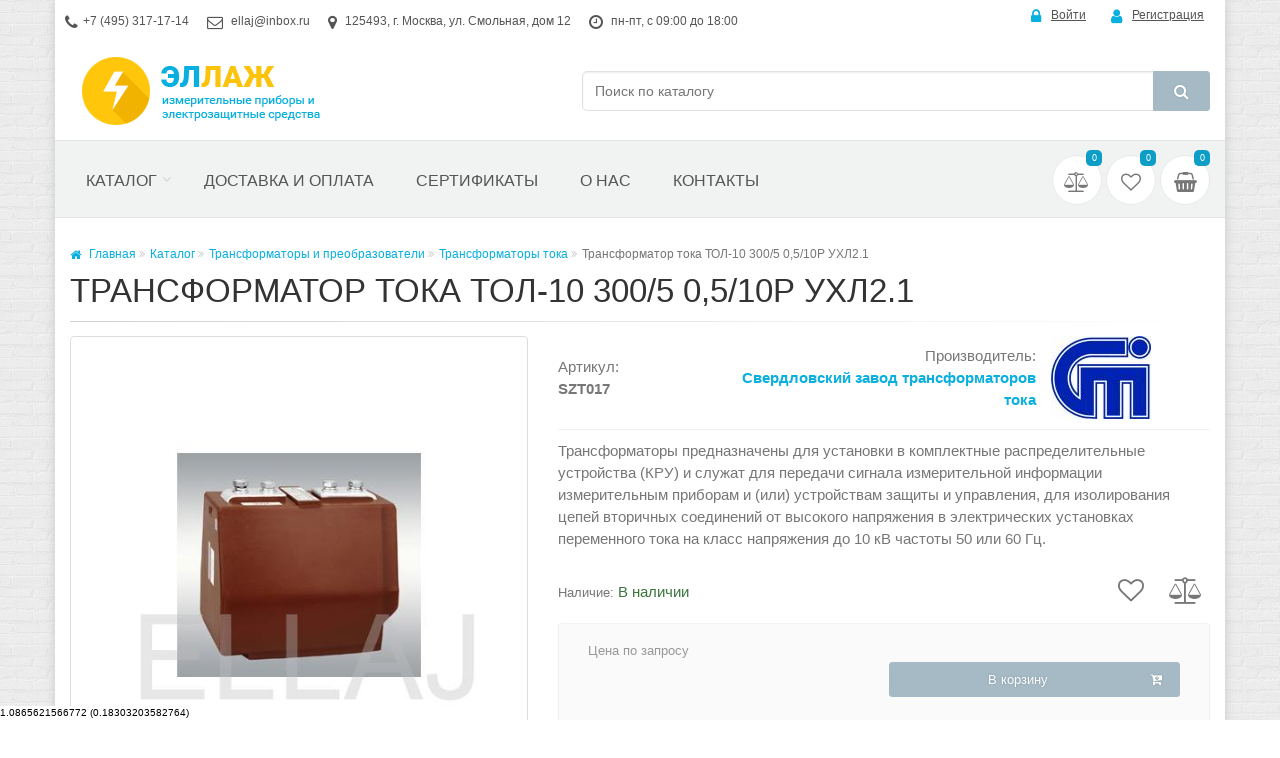

--- FILE ---
content_type: text/html; charset=UTF-8
request_url: https://ellaj.ru/cat/transformatori-toka/transformator-toka-tol-10-300-5-0-5-10r-ukhl2-1-szt016-1421
body_size: 463608
content:
<!DOCTYPE html>
<!--[if IE 9]> <html lang="ru" class="ie9"> <![endif]-->
<!--[if !IE]><!-->
<html lang="ru">
<!--<![endif]-->
<head>
	<!-- Google Tag Manager -->
<script>(function(w,d,s,l,i){w[l]=w[l]||[];w[l].push({'gtm.start':
new Date().getTime(),event:'gtm.js'});var f=d.getElementsByTagName(s)[0],
j=d.createElement(s),dl=l!='dataLayer'?'&l='+l:'';j.async=true;j.src=
'https://www.googletagmanager.com/gtm.js?id='+i+dl;f.parentNode.insertBefore(j,f);
})(window,document,'script','dataLayer','GTM-PBFL9R');</script>
<!-- End Google Tag Manager -->
	<meta charset="utf-8">
	<!-- Mobile Meta -->
	<meta name="viewport" content="width=device-width, initial-scale=1.0">
	
	<link rel="shortcut icon" href="https://ellaj.ru/favicon.ico" type="image/x-icon">

	<title>Трансформатор тока: ТОЛ-10 300/5 0,5/10Р УХЛ2.1 — купить по цене 0 руб. в Москве с доставкой | Ellaj.</title>	<meta name="Description" content="Трансформатор тока: ТОЛ-10 300/5 0,5/10Р УХЛ2.1 можно купить со скидкой в интернет-магазине Ellaj по цене 0 руб. Бесплатная доставка по Москве от 30 000 рублей и до терминалов ТК. Поможем собрать комплексную поставку по вашим заявкам, сократим вашу рутину - просто пришлите заявку на почту и получите скидку! Скидка 10% при оформлении на сайте через корзину!" />
<meta name="Keywords" content="Трансформатор тока: ТОЛ-10 300/5 0,5/10Р УХЛ2.1" />	
	<link href="/static/min/?f=/templates/frontend/bootstrap/css/bootstrap.min.css,/templates/frontend/css/style.css,/templates/frontend/css/skins/ellaj.css,/templates/frontend/css/custom.css&ver=3981" media="screen" rel="stylesheet" type="text/css" />

	

</head>


<body class="no-trans boxed  pattern-3 lang-ru">
	<!-- Google Tag Manager (noscript) -->
<noscript><iframe src="https://www.googletagmanager.com/ns.html?id=GTM-PBFL9R"
height="0" width="0" style="display:none;visibility:hidden"></iframe></noscript>
<!-- End Google Tag Manager (noscript) -->

<!-- Yandex.Metrika counter -->
<script type="text/javascript">
    (function(m,e,t,r,i,k,a){
        m[i]=m[i]||function(){(m[i].a=m[i].a||[]).push(arguments)};
        m[i].l=1*new Date();
        for (var j = 0; j < document.scripts.length; j++) {if (document.scripts[j].src === r) { return; }}
        k=e.createElement(t),a=e.getElementsByTagName(t)[0],k.async=1,k.src=r,a.parentNode.insertBefore(k,a)
    })(window, document,'script','https://mc.yandex.ru/metrika/tag.js', 'ym');

    ym(22486246, 'init', {clickmap:true, accurateTrackBounce:true, trackLinks:true});
</script>
<noscript><div><img src="https://mc.yandex.ru/watch/22486246" style="position:absolute; left:-9999px;" alt="" /></div></noscript>
<!-- /Yandex.Metrika counter -->
	<!-- scrollToTop -->
	<!-- ================ -->
	<div class="scrollToTop circle">
		<i class="icon-up-open-big"></i>
	</div>

	<!-- page wrapper start -->
	<!-- ================ -->
	<div class="page-wrapper">

		<!-- header-container start -->
		<div class="header-container">


			<!-- header-top start -->
			<!-- classes:  -->
			<!-- "dark": dark version of header top e.g. class="header-top dark" -->
			<!-- "colored": colored version of header top e.g. class="header-top colored" -->
			<!-- ================ -->
			<div class="header-top ">
				<div class="container">
					<div class="row">
						<div class="col-xs-3 col-sm-6 col-md-9">
							<!-- header-top-first start -->
							<!-- ================ -->
							<div class="header-top-first clearfix">
								<ul class="list-inline hidden-sm hidden-xs">
									<li><i class="fa fa-phone pr-5"></i><a href="tel:+7 (495) 317-17-14">+7 (495) 317-17-14</a></li>
									<li><i class="fa fa-envelope-o pr-5"></i>  <a href="mailto:ellaj@inbox.ru">ellaj@inbox.ru</a></li>
									<li><i class="fa fa-map-marker pr-5"></i> 125493, г. Москва, ул. Смольная, дом 12</li>
									<li><i class="fa fa-clock-o pr-5"></i> пн-пт, с 09:00 до 18:00</li>
								</ul>
							</div>
							<!-- header-top-first end -->
						</div>
						<div class="col-xs-9 col-sm-6 col-md-3">

							<!-- header-top-second start -->
							<!-- ================ -->
							<div id="header-top-second"  class="clearfix">

								<!-- header top dropdowns start -->
								<!-- ================ -->
								<div class="header-top-dropdown text-right">
																			<div class="btn-group dropdown pr-10">
											<button aria-expanded="false" type="button" class="btn dropdown-toggle btn-link" data-toggle="dropdown"><i class="fa fa-lock pr-10 text-default"></i>Войти</button>
											<ul class="dropdown-menu dropdown-menu-right dropdown-animation">
												<li>
													<form class="login-form margin-clear" method="POST" action="/login">
														<div class="form-group has-feedback">
															<label class="control-label">Ваш e-mail</label>
															<input class="form-control" placeholder="" type="text" name="email">
															<i class="fa fa-envelope-o form-control-feedback"></i>
														</div>
														<div class="form-group has-feedback">
															<label class="control-label">Пароль</label>
															<input class="form-control" placeholder="" type="password" name="password">
															<i class="fa fa-lock form-control-feedback"></i>
														</div>
														<div class="row">
															<div class="col-md-4">
																<button type="submit" class="btn btn-default btn-sm">Войти</button>
															</div>
															<div class="col-md-8 text-right">
																<a href="/passwordreminder">Забыли пароль?</a>
															</div>
														</div>
														<input type="hidden" name="from" value="/cat/transformatori-toka/transformator-toka-tol-10-300-5-0-5-10r-ukhl2-1-szt016-1421">
														<input type="hidden" name="form_identifier" value="Users_Form_Login">
													</form>
												</li>
											</ul>
										</div>
										<div class="btn-group">
											<a href="/register"
												class="btn btn-link"><i class="fa fa-user pr-10 text-default"></i>Регистрация</a>
										</div>

																	</div>
								<!--  header top dropdowns end -->
							</div>
							<!-- header-top-second end -->
						</div>
					</div>
				</div>
			</div>
			<!-- header-top end -->

			<!-- header-middle start -->
			<!-- classes:  -->
			<!-- "dark": dark version of header top e.g. class="header-top dark" -->
			<!-- "colored": colored version of header top e.g. class="header-top colored" -->
			<!-- ================ -->
			<div class="header-top light-bg">
				<div class="container">
					<div class="row">
						<div class="col-sm-3 col-xs-12">

							<!-- logo -->
							<div id="logo" class="logo">
								<a href="/"><img src="/images/logo.png" alt="Интернет магазин 'Регарда'"></a>
							</div>

						</div>
						<div class="col-sm-9 col-xs-12 hidden-xs ">

							<div class="row">
								<div class="col-md-9 col-sm-8 col-md-offset-3 col-sm-offset-4 header-search-box">
									<form role="search" class="search-box" action="/cat/search">
										<div class="form-group">
											<div class="input-group">
												<input type="text" class="form-control search-helper" name="q" placeholder="Поиск по каталогу" autocomplete="off">
												<span class="input-group-btn">
													<button class="btn btn-default" type="submit"><i class="fa fa-search"></i></button>
												</span>
											</div>
										</div>
									</form>
								</div>

							</div>

						</div>

					</div>
				</div>
			</div>
			<!-- header-middle end -->

			<!-- header start -->
			<!-- classes:  -->
			<!-- "fixed": enables fixed navigation mode (sticky menu) e.g. class="header fixed clearfix" -->
			<!-- "dark": dark version of header e.g. class="header dark clearfix" -->
			<!-- "full-width": mandatory class for the full-width menu layout -->
			<!-- "centered": mandatory class for the centered logo layout -->
			<!-- ================ -->
			<header class="header fixed full-width clearfix">
				<div class="">
					<div class="row">
						<div class="col-sm-12">

							<!-- header-right start -->
							<!-- ================ -->
							<div class="header-right clearfix">

								<!-- main-navigation start -->
								<!-- classes: -->
								<!-- "onclick": Makes the dropdowns open on click, this the default bootstrap behavior e.g. class="main-navigation onclick" -->
								<!-- "animated": Enables animations on dropdowns opening e.g. class="main-navigation animated" -->
								<!-- "with-dropdown-buttons": Mandatory class that adds extra space, to the main navigation, for the search and cart dropdowns -->
								<!-- ================ -->
								<div class="main-navigation animated with-dropdown-buttons">

									<!-- navbar start -->
									<!-- ================ -->
									<nav class="navbar navbar-default" role="navigation">
                                        <!-- Collect the nav links, forms, and other content for toggling -->
                                        <button class="btn-burger hidden-md hidden-lg" data-toggle="collapse" data-target="#navbar-collapse-menu" aria-controls="navbarNav" aria-expanded="false" aria-label="Меню">
                                            <span class="fa fa-bars"></span>
                                        </button>
                                        <div class="collapse navbar-collapse" id="navbar-collapse-menu">

                                            <!-- main-menu -->
                                            <ul class="nav navbar-nav">


        
        

        	    	<li class="dropdown new-menu mega-menu cat-mega-menu ">
			<a href="/cat" class="dropdown-toggle" data-toggle="dropdown">Каталог</a>
			<ul class="dropdown-menu mega-dropdown">
				<li>
														<ul class="menu">
								<li class="folder-menu" data-id="99">
														<a class="folder light-gray-menu" data-toggle="collapse" href="#submenu99" aria-expanded="false" aria-controls="submenu99" data-id="99"> Указатели, индикаторы и сигнализаторы напряжения <i class="fa fa-angle-right"></i></a>
					<div class="sub-menu-list clearfix">
					<ul class="collapse nav nav-pills nav-stacked  cat-menu" data-id="99" id="submenu99">
												<li class="sub-menu all-products-category" data-id="99">
								<a class="all-category folder sub-folder" data-id="99" href="/cat/ukazateli-napryajeniya/" title="Указатели, индикаторы и сигнализаторы напряжения">Все товары раздела</a>
							</li>
					

																	<li class=" sub-menu" data-id="19">
														<a href="/cat/ukazateli-napryazheniya-nizkovoltnye/" class="folder sub-folder no-icon" data-id="19"> Указатели напряжения низковольтные <span class="count">(116)</span></a>
													</li>
																							<li class=" sub-menu" data-id="16">
														<a href="/cat/ukazateli-napryazheniya-visokovoltniye/" class="folder sub-folder no-icon" data-id="16"> Указатели напряжения высоковольтные <span class="count">(164)</span></a>
													</li>
																							<li class=" sub-menu" data-id="15">
														<a href="/cat/signalizatory-naprjazhenija-individualnye/" class="folder sub-folder no-icon" data-id="15"> Сигнализаторы напряжения индивидуальные <span class="count">(28)</span></a>
													</li>
																							<li class=" sub-menu" data-id="197">
														<a href="/cat/indikatori-testeri-probniki/" class="folder sub-folder no-icon" data-id="197"> Индикаторы, тестеры, пробники <span class="count">(55)</span></a>
													</li>
																							<li class=" sub-menu" data-id="50">
														<a href="/cat/detektori-skritoy-provodki/" class="folder sub-folder no-icon" data-id="50"> Детекторы скрытой проводки <span class="count">(20)</span></a>
													</li>
																	<div class="clearfix fixed-menu">&nbsp;</div>

					</ul>

																		
					<ul class="collapse nav nav-pills nav-stacked brand-menu brand-other-menu" data-brand="19" id="brandMenu19">
																																	<li><div class="brand-image"><a href="/cat/ukazateli-napryazheniya-nizkovoltnye/?b[0]=1" data-id="1" title="Электро Трейд"><img src="/static/images/catalog/brands/100x100/logo_1.png?nocache=1532525051" class="img-responsive" alt="Электро Трейд" title="Электро Трейд"></a></div>
							</li>
							
																											<li><div class="brand-image"><a href="/cat/ukazateli-napryazheniya-nizkovoltnye/?b[0]=2" data-id="2" title="ООО &quot;Энергозащита&quot;"><img src="/static/images/catalog/brands/100x100/logo_2.jpg?nocache=1482676348" class="img-responsive" alt="ООО &quot;Энергозащита&quot;" title="ООО &quot;Энергозащита&quot;"></a></div>
							</li>
							
																											<li><div class="brand-image"><a href="/cat/ukazateli-napryazheniya-nizkovoltnye/?b[0]=3" data-id="3" title="АООТ &quot;Электроприбор&quot;"><img src="/static/images/catalog/brands/100x100/logo_3.jpg?nocache=1482676767" class="img-responsive" alt="АООТ &quot;Электроприбор&quot;" title="АООТ &quot;Электроприбор&quot;"></a></div>
							</li>
							
																											<li><div class="brand-image"><a href="/cat/ukazateli-napryazheniya-nizkovoltnye/?b[0]=4" data-id="4" title="MASTECH"><img src="/static/images/catalog/brands/100x100/logo_4.png?nocache=1681738607" class="img-responsive" alt="MASTECH" title="MASTECH"></a></div>
							</li>
							
																											<li><div class="brand-image"><a href="/cat/ukazateli-napryazheniya-nizkovoltnye/?b[0]=5" data-id="5" title="UNI-T"><img src="/static/images/catalog/brands/100x100/logo_5.jpeg?nocache=1482676539" class="img-responsive" alt="UNI-T" title="UNI-T"></a></div>
							</li>
							
																											<li><div class="brand-image"><a href="/cat/ukazateli-napryazheniya-nizkovoltnye/?b[0]=9" data-id="9" title="MEET"><img src="/static/images/catalog/brands/100x100/logo_9.jpg?nocache=1482678666" class="img-responsive" alt="MEET" title="MEET"></a></div>
							</li>
							
																											<li><div class="brand-image"><a href="/cat/ukazateli-napryazheniya-nizkovoltnye/?b[0]=16" data-id="16" title="Инвентор"><img src="/static/images/catalog/brands/100x100/logo_16.png?nocache=1482678502" class="img-responsive" alt="Инвентор" title="Инвентор"></a></div>
							</li>
							
																											<li><div class="brand-image"><a href="/cat/ukazateli-napryazheniya-nizkovoltnye/?b[0]=33" data-id="33" title="Диэлектрик"><img src="/static/images/catalog/brands/100x100/logo_33.jpg?nocache=1497776747" class="img-responsive" alt="Диэлектрик" title="Диэлектрик"></a></div>
							</li>
							
																				
																											<li><div class="brand-image"><a href="/cat/ukazateli-napryazheniya-nizkovoltnye/?b[0]=22" data-id="22" title="Россия"><img src="/static/images/catalog/brands/100x100/logo_22.png?nocache=1688482780" class="img-responsive" alt="Россия" title="Россия"></a></div>
							</li>
							
																											<li><div class="brand-image"><a href="/cat/ukazateli-napryazheniya-nizkovoltnye/?b[0]=20" data-id="20" title="Китай"><img src="/static/images/catalog/brands/100x100/logo_20.png?nocache=1580278052" class="img-responsive" alt="Китай" title="Китай"></a></div>
							</li>
							
																											<li><div class="brand-image"><a href="/cat/ukazateli-napryazheniya-nizkovoltnye/?b[0]=47" data-id="47" title="ООО &quot;Техношанс 2006&quot;"><img src="/static/images/catalog/brands/100x100/logo_47.jpg?nocache=1532584799" class="img-responsive" alt="ООО &quot;Техношанс 2006&quot;" title="ООО &quot;Техношанс 2006&quot;"></a></div>
							</li>
							
																											<li><div class="brand-image"><a href="/cat/ukazateli-napryazheniya-nizkovoltnye/?b[0]=95" data-id="95" title="CEM"><img src="/static/images/catalog/brands/100x100/logo_95.jpg?nocache=1686129284" class="img-responsive" alt="CEM" title="CEM"></a></div>
							</li>
							
																	</ul>

						
												
					<ul class="collapse nav nav-pills nav-stacked brand-menu brand-other-menu" data-brand="16" id="brandMenu16">
																																	<li><div class="brand-image"><a href="/cat/ukazateli-napryazheniya-visokovoltniye/?b[0]=1" data-id="1" title="Электро Трейд"><img src="/static/images/catalog/brands/100x100/logo_1.png?nocache=1532525051" class="img-responsive" alt="Электро Трейд" title="Электро Трейд"></a></div>
							</li>
							
																											<li><div class="brand-image"><a href="/cat/ukazateli-napryazheniya-visokovoltniye/?b[0]=2" data-id="2" title="ООО &quot;Энергозащита&quot;"><img src="/static/images/catalog/brands/100x100/logo_2.jpg?nocache=1482676348" class="img-responsive" alt="ООО &quot;Энергозащита&quot;" title="ООО &quot;Энергозащита&quot;"></a></div>
							</li>
							
																											<li><div class="brand-image"><a href="/cat/ukazateli-napryazheniya-visokovoltniye/?b[0]=3" data-id="3" title="АООТ &quot;Электроприбор&quot;"><img src="/static/images/catalog/brands/100x100/logo_3.jpg?nocache=1482676767" class="img-responsive" alt="АООТ &quot;Электроприбор&quot;" title="АООТ &quot;Электроприбор&quot;"></a></div>
							</li>
							
																				
																											<li><div class="brand-image"><a href="/cat/ukazateli-napryazheniya-visokovoltniye/?b[0]=22" data-id="22" title="Россия"><img src="/static/images/catalog/brands/100x100/logo_22.png?nocache=1688482780" class="img-responsive" alt="Россия" title="Россия"></a></div>
							</li>
							
																											<li><div class="brand-image"><a href="/cat/ukazateli-napryazheniya-visokovoltniye/?b[0]=42" data-id="42" title="ООО &quot;НПО Техносфера&quot;"><img src="/static/images/catalog/brands/100x100/logo_42.jpg?nocache=1522997999" class="img-responsive" alt="ООО &quot;НПО Техносфера&quot;" title="ООО &quot;НПО Техносфера&quot;"></a></div>
							</li>
							
																											<li><div class="brand-image"><a href="/cat/ukazateli-napryazheniya-visokovoltniye/?b[0]=47" data-id="47" title="ООО &quot;Техношанс 2006&quot;"><img src="/static/images/catalog/brands/100x100/logo_47.jpg?nocache=1532584799" class="img-responsive" alt="ООО &quot;Техношанс 2006&quot;" title="ООО &quot;Техношанс 2006&quot;"></a></div>
							</li>
							
																											<li><div class="brand-image"><a href="/cat/ukazateli-napryazheniya-visokovoltniye/?b[0]=92" data-id="92" title="ООО &quot;Электроприбор&quot; (Краснодар)"><img src="/static/images/catalog/brands/100x100/logo_92.jpg?nocache=1626790035" class="img-responsive" alt="ООО &quot;Электроприбор&quot; (Краснодар)" title="ООО &quot;Электроприбор&quot; (Краснодар)"></a></div>
							</li>
							
																											<li><div class="brand-image"><a href="/cat/ukazateli-napryazheniya-visokovoltniye/?b[0]=115" data-id="115" title="ООО &quot;Оникс Технологии&quot;"><img src="/static/images/catalog/brands/100x100/115_logo.png?nocache=1669276748" class="img-responsive" alt="ООО &quot;Оникс Технологии&quot;" title="ООО &quot;Оникс Технологии&quot;"></a></div>
							</li>
							
																	</ul>

						
												
					<ul class="collapse nav nav-pills nav-stacked brand-menu brand-other-menu" data-brand="15" id="brandMenu15">
																																	<li><div class="brand-image"><a href="/cat/signalizatory-naprjazhenija-individualnye/?b[0]=1" data-id="1" title="Электро Трейд"><img src="/static/images/catalog/brands/100x100/logo_1.png?nocache=1532525051" class="img-responsive" alt="Электро Трейд" title="Электро Трейд"></a></div>
							</li>
							
																											<li><div class="brand-image"><a href="/cat/signalizatory-naprjazhenija-individualnye/?b[0]=2" data-id="2" title="ООО &quot;Энергозащита&quot;"><img src="/static/images/catalog/brands/100x100/logo_2.jpg?nocache=1482676348" class="img-responsive" alt="ООО &quot;Энергозащита&quot;" title="ООО &quot;Энергозащита&quot;"></a></div>
							</li>
							
																											<li><div class="brand-image"><a href="/cat/signalizatory-naprjazhenija-individualnye/?b[0]=3" data-id="3" title="АООТ &quot;Электроприбор&quot;"><img src="/static/images/catalog/brands/100x100/logo_3.jpg?nocache=1482676767" class="img-responsive" alt="АООТ &quot;Электроприбор&quot;" title="АООТ &quot;Электроприбор&quot;"></a></div>
							</li>
							
																											<li><div class="brand-image"><a href="/cat/signalizatory-naprjazhenija-individualnye/?b[0]=22" data-id="22" title="Россия"><img src="/static/images/catalog/brands/100x100/logo_22.png?nocache=1688482780" class="img-responsive" alt="Россия" title="Россия"></a></div>
							</li>
							
																											<li><div class="brand-image"><a href="/cat/signalizatory-naprjazhenija-individualnye/?b[0]=49" data-id="49" title="ООО &quot;ЭНЕРГОСИГНАЛ&quot;"><img src="/static/images/catalog/brands/100x100/logo_49.jpg?nocache=1532530171" class="img-responsive" alt="ООО &quot;ЭНЕРГОСИГНАЛ&quot;" title="ООО &quot;ЭНЕРГОСИГНАЛ&quot;"></a></div>
							</li>
							
																											<li><div class="brand-image"><a href="/cat/signalizatory-naprjazhenija-individualnye/?b[0]=64" data-id="64" title="ООО &quot;Электробезопасность-Вятка&quot;"><img src="/static/images/catalog/brands/100x100/logo_64.gif?nocache=1684838858" class="img-responsive" alt="ООО &quot;Электробезопасность-Вятка&quot;" title="ООО &quot;Электробезопасность-Вятка&quot;"></a></div>
							</li>
							
																	</ul>

						
												
					<ul class="collapse nav nav-pills nav-stacked brand-menu brand-other-menu" data-brand="197" id="brandMenu197">
																																	<li><div class="brand-image"><a href="/cat/indikatori-testeri-probniki/?b[0]=1" data-id="1" title="Электро Трейд"><img src="/static/images/catalog/brands/100x100/logo_1.png?nocache=1532525051" class="img-responsive" alt="Электро Трейд" title="Электро Трейд"></a></div>
							</li>
							
																											<li><div class="brand-image"><a href="/cat/indikatori-testeri-probniki/?b[0]=3" data-id="3" title="АООТ &quot;Электроприбор&quot;"><img src="/static/images/catalog/brands/100x100/logo_3.jpg?nocache=1482676767" class="img-responsive" alt="АООТ &quot;Электроприбор&quot;" title="АООТ &quot;Электроприбор&quot;"></a></div>
							</li>
							
																											<li><div class="brand-image"><a href="/cat/indikatori-testeri-probniki/?b[0]=4" data-id="4" title="MASTECH"><img src="/static/images/catalog/brands/100x100/logo_4.png?nocache=1681738607" class="img-responsive" alt="MASTECH" title="MASTECH"></a></div>
							</li>
							
																											<li><div class="brand-image"><a href="/cat/indikatori-testeri-probniki/?b[0]=5" data-id="5" title="UNI-T"><img src="/static/images/catalog/brands/100x100/logo_5.jpeg?nocache=1482676539" class="img-responsive" alt="UNI-T" title="UNI-T"></a></div>
							</li>
							
																											<li><div class="brand-image"><a href="/cat/indikatori-testeri-probniki/?b[0]=23" data-id="23" title="TESTO"><img src="/static/images/catalog/brands/100x100/logo_23.jpg?nocache=1482686000" class="img-responsive" alt="TESTO" title="TESTO"></a></div>
							</li>
							
																											<li><div class="brand-image"><a href="/cat/indikatori-testeri-probniki/?b[0]=25" data-id="25" title="FLUKE"><img src="/static/images/catalog/brands/100x100/logo_25.jpg?nocache=1484233249" class="img-responsive" alt="FLUKE" title="FLUKE"></a></div>
							</li>
							
																											<li><div class="brand-image"><a href="/cat/indikatori-testeri-probniki/?b[0]=19" data-id="19" title="Армения"><img src="/static/images/catalog/brands/100x100/logo_19.jpg?nocache=1588176283" class="img-responsive" alt="Армения" title="Армения"></a></div>
							</li>
							
																											<li><div class="brand-image"><a href="/cat/indikatori-testeri-probniki/?b[0]=22" data-id="22" title="Россия"><img src="/static/images/catalog/brands/100x100/logo_22.png?nocache=1688482780" class="img-responsive" alt="Россия" title="Россия"></a></div>
							</li>
							
																											<li><div class="brand-image"><a href="/cat/indikatori-testeri-probniki/?b[0]=20" data-id="20" title="Китай"><img src="/static/images/catalog/brands/100x100/logo_20.png?nocache=1580278052" class="img-responsive" alt="Китай" title="Китай"></a></div>
							</li>
							
																											<li><div class="brand-image"><a href="/cat/indikatori-testeri-probniki/?b[0]=88" data-id="88" title="АО «НПФ «Радио-Сервис»"><img src="/static/images/catalog/brands/100x100/logo_88.jpg?nocache=1590849824" class="img-responsive" alt="АО «НПФ «Радио-Сервис»" title="АО «НПФ «Радио-Сервис»"></a></div>
							</li>
							
																											<li><div class="brand-image"><a href="/cat/indikatori-testeri-probniki/?b[0]=94" data-id="94" title="КВТ"><img src="/static/images/catalog/brands/100x100/logo_94.png?nocache=1601296949" class="img-responsive" alt="КВТ" title="КВТ"></a></div>
							</li>
							
																											<li><div class="brand-image"><a href="/cat/indikatori-testeri-probniki/?b[0]=95" data-id="95" title="CEM"><img src="/static/images/catalog/brands/100x100/logo_95.jpg?nocache=1686129284" class="img-responsive" alt="CEM" title="CEM"></a></div>
							</li>
							
																											<li><div class="brand-image"><a href="/cat/indikatori-testeri-probniki/?b[0]=98" data-id="98" title="РЕСАНТА"><img src="/static/images/catalog/brands/100x100/logo_98.jpg?nocache=1624275160" class="img-responsive" alt="РЕСАНТА" title="РЕСАНТА"></a></div>
							</li>
							
																											<li><div class="brand-image"><a href="/cat/indikatori-testeri-probniki/?b[0]=111" data-id="111" title="Schneider Electric"><img src="/static/images/catalog/brands/100x100/logo_111.jpg?nocache=1645778590" class="img-responsive" alt="Schneider Electric" title="Schneider Electric"></a></div>
							</li>
							
																											<li><div class="brand-image"><a href="/cat/indikatori-testeri-probniki/?b[0]=124" data-id="124" title="RGK"><img src="/static/images/catalog/brands/100x100/124_logo.jpg?nocache=1711969611" class="img-responsive" alt="RGK" title="RGK"></a></div>
							</li>
							
																	</ul>

						
												
					<ul class="collapse nav nav-pills nav-stacked brand-menu brand-other-menu" data-brand="50" id="brandMenu50">
																																	<li><div class="brand-image"><a href="/cat/detektori-skritoy-provodki/?b[0]=1" data-id="1" title="Электро Трейд"><img src="/static/images/catalog/brands/100x100/logo_1.png?nocache=1532525051" class="img-responsive" alt="Электро Трейд" title="Электро Трейд"></a></div>
							</li>
							
																											<li><div class="brand-image"><a href="/cat/detektori-skritoy-provodki/?b[0]=4" data-id="4" title="MASTECH"><img src="/static/images/catalog/brands/100x100/logo_4.png?nocache=1681738607" class="img-responsive" alt="MASTECH" title="MASTECH"></a></div>
							</li>
							
																											<li><div class="brand-image"><a href="/cat/detektori-skritoy-provodki/?b[0]=6" data-id="6" title="DT"><img src="/static/images/catalog/brands/100x100/logo_6.jpg?nocache=1482676661" class="img-responsive" alt="DT" title="DT"></a></div>
							</li>
							
																											<li><div class="brand-image"><a href="/cat/detektori-skritoy-provodki/?b[0]=22" data-id="22" title="Россия"><img src="/static/images/catalog/brands/100x100/logo_22.png?nocache=1688482780" class="img-responsive" alt="Россия" title="Россия"></a></div>
							</li>
							
																											<li><div class="brand-image"><a href="/cat/detektori-skritoy-provodki/?b[0]=20" data-id="20" title="Китай"><img src="/static/images/catalog/brands/100x100/logo_20.png?nocache=1580278052" class="img-responsive" alt="Китай" title="Китай"></a></div>
							</li>
							
																											<li><div class="brand-image"><a href="/cat/detektori-skritoy-provodki/?b[0]=95" data-id="95" title="CEM"><img src="/static/images/catalog/brands/100x100/logo_95.jpg?nocache=1686129284" class="img-responsive" alt="CEM" title="CEM"></a></div>
							</li>
							
																											<li><div class="brand-image"><a href="/cat/detektori-skritoy-provodki/?b[0]=124" data-id="124" title="RGK"><img src="/static/images/catalog/brands/100x100/124_logo.jpg?nocache=1711969611" class="img-responsive" alt="RGK" title="RGK"></a></div>
							</li>
							
																	</ul>

						
												



					<ul class="collapse nav nav-pills nav-stacked brand-menu brand-menu-main root-brand" data-brand="99" id="brandMenu99">
																																	<li><div class="brand-image"><a href="/cat/search/?b[0]=1" data-id="1" title="Электро Трейд"><img src="/static/images/catalog/brands/100x100/logo_1.png?nocache=1532525051" class="img-responsive" alt="Электро Трейд" title="Электро Трейд"></a></div>
							</li>
																																		<li><div class="brand-image"><a href="/cat/search/?b[0]=2" data-id="2" title="ООО &quot;Энергозащита&quot;"><img src="/static/images/catalog/brands/100x100/logo_2.jpg?nocache=1482676348" class="img-responsive" alt="ООО &quot;Энергозащита&quot;" title="ООО &quot;Энергозащита&quot;"></a></div>
							</li>
																																		<li><div class="brand-image"><a href="/cat/search/?b[0]=3" data-id="3" title="АООТ &quot;Электроприбор&quot;"><img src="/static/images/catalog/brands/100x100/logo_3.jpg?nocache=1482676767" class="img-responsive" alt="АООТ &quot;Электроприбор&quot;" title="АООТ &quot;Электроприбор&quot;"></a></div>
							</li>
																																		<li><div class="brand-image"><a href="/cat/search/?b[0]=4" data-id="4" title="MASTECH"><img src="/static/images/catalog/brands/100x100/logo_4.png?nocache=1681738607" class="img-responsive" alt="MASTECH" title="MASTECH"></a></div>
							</li>
																																		<li><div class="brand-image"><a href="/cat/search/?b[0]=5" data-id="5" title="UNI-T"><img src="/static/images/catalog/brands/100x100/logo_5.jpeg?nocache=1482676539" class="img-responsive" alt="UNI-T" title="UNI-T"></a></div>
							</li>
																																		<li><div class="brand-image"><a href="/cat/search/?b[0]=6" data-id="6" title="DT"><img src="/static/images/catalog/brands/100x100/logo_6.jpg?nocache=1482676661" class="img-responsive" alt="DT" title="DT"></a></div>
							</li>
																																		<li><div class="brand-image"><a href="/cat/search/?b[0]=9" data-id="9" title="MEET"><img src="/static/images/catalog/brands/100x100/logo_9.jpg?nocache=1482678666" class="img-responsive" alt="MEET" title="MEET"></a></div>
							</li>
																																		<li><div class="brand-image"><a href="/cat/search/?b[0]=16" data-id="16" title="Инвентор"><img src="/static/images/catalog/brands/100x100/logo_16.png?nocache=1482678502" class="img-responsive" alt="Инвентор" title="Инвентор"></a></div>
							</li>
																																		<li><div class="brand-image"><a href="/cat/search/?b[0]=23" data-id="23" title="TESTO"><img src="/static/images/catalog/brands/100x100/logo_23.jpg?nocache=1482686000" class="img-responsive" alt="TESTO" title="TESTO"></a></div>
							</li>
																																		<li><div class="brand-image"><a href="/cat/search/?b[0]=25" data-id="25" title="FLUKE"><img src="/static/images/catalog/brands/100x100/logo_25.jpg?nocache=1484233249" class="img-responsive" alt="FLUKE" title="FLUKE"></a></div>
							</li>
																																		<li><div class="brand-image"><a href="/cat/search/?b[0]=33" data-id="33" title="Диэлектрик"><img src="/static/images/catalog/brands/100x100/logo_33.jpg?nocache=1497776747" class="img-responsive" alt="Диэлектрик" title="Диэлектрик"></a></div>
							</li>
																																																						<li><div class="brand-image"><a href="/cat/search/?b[0]=19" data-id="19" title="Армения"><img src="/static/images/catalog/brands/100x100/logo_19.jpg?nocache=1588176283" class="img-responsive" alt="Армения" title="Армения"></a></div>
							</li>
																																		<li><div class="brand-image"><a href="/cat/search/?b[0]=22" data-id="22" title="Россия"><img src="/static/images/catalog/brands/100x100/logo_22.png?nocache=1688482780" class="img-responsive" alt="Россия" title="Россия"></a></div>
							</li>
																																		<li><div class="brand-image"><a href="/cat/search/?b[0]=20" data-id="20" title="Китай"><img src="/static/images/catalog/brands/100x100/logo_20.png?nocache=1580278052" class="img-responsive" alt="Китай" title="Китай"></a></div>
							</li>
																																		<li><div class="brand-image"><a href="/cat/search/?b[0]=42" data-id="42" title="ООО &quot;НПО Техносфера&quot;"><img src="/static/images/catalog/brands/100x100/logo_42.jpg?nocache=1522997999" class="img-responsive" alt="ООО &quot;НПО Техносфера&quot;" title="ООО &quot;НПО Техносфера&quot;"></a></div>
							</li>
																																		<li><div class="brand-image"><a href="/cat/search/?b[0]=47" data-id="47" title="ООО &quot;Техношанс 2006&quot;"><img src="/static/images/catalog/brands/100x100/logo_47.jpg?nocache=1532584799" class="img-responsive" alt="ООО &quot;Техношанс 2006&quot;" title="ООО &quot;Техношанс 2006&quot;"></a></div>
							</li>
																																		<li><div class="brand-image"><a href="/cat/search/?b[0]=49" data-id="49" title="ООО &quot;ЭНЕРГОСИГНАЛ&quot;"><img src="/static/images/catalog/brands/100x100/logo_49.jpg?nocache=1532530171" class="img-responsive" alt="ООО &quot;ЭНЕРГОСИГНАЛ&quot;" title="ООО &quot;ЭНЕРГОСИГНАЛ&quot;"></a></div>
							</li>
																																		<li><div class="brand-image"><a href="/cat/search/?b[0]=64" data-id="64" title="ООО &quot;Электробезопасность-Вятка&quot;"><img src="/static/images/catalog/brands/100x100/logo_64.gif?nocache=1684838858" class="img-responsive" alt="ООО &quot;Электробезопасность-Вятка&quot;" title="ООО &quot;Электробезопасность-Вятка&quot;"></a></div>
							</li>
																																		<li><div class="brand-image"><a href="/cat/search/?b[0]=88" data-id="88" title="АО «НПФ «Радио-Сервис»"><img src="/static/images/catalog/brands/100x100/logo_88.jpg?nocache=1590849824" class="img-responsive" alt="АО «НПФ «Радио-Сервис»" title="АО «НПФ «Радио-Сервис»"></a></div>
							</li>
																																		<li><div class="brand-image"><a href="/cat/search/?b[0]=92" data-id="92" title="ООО &quot;Электроприбор&quot; (Краснодар)"><img src="/static/images/catalog/brands/100x100/logo_92.jpg?nocache=1626790035" class="img-responsive" alt="ООО &quot;Электроприбор&quot; (Краснодар)" title="ООО &quot;Электроприбор&quot; (Краснодар)"></a></div>
							</li>
																																		<li><div class="brand-image"><a href="/cat/search/?b[0]=94" data-id="94" title="КВТ"><img src="/static/images/catalog/brands/100x100/logo_94.png?nocache=1601296949" class="img-responsive" alt="КВТ" title="КВТ"></a></div>
							</li>
																																		<li><div class="brand-image"><a href="/cat/search/?b[0]=95" data-id="95" title="CEM"><img src="/static/images/catalog/brands/100x100/logo_95.jpg?nocache=1686129284" class="img-responsive" alt="CEM" title="CEM"></a></div>
							</li>
																																		<li><div class="brand-image"><a href="/cat/search/?b[0]=98" data-id="98" title="РЕСАНТА"><img src="/static/images/catalog/brands/100x100/logo_98.jpg?nocache=1624275160" class="img-responsive" alt="РЕСАНТА" title="РЕСАНТА"></a></div>
							</li>
																																		<li><div class="brand-image"><a href="/cat/search/?b[0]=111" data-id="111" title="Schneider Electric"><img src="/static/images/catalog/brands/100x100/logo_111.jpg?nocache=1645778590" class="img-responsive" alt="Schneider Electric" title="Schneider Electric"></a></div>
							</li>
																																		<li><div class="brand-image"><a href="/cat/search/?b[0]=115" data-id="115" title="ООО &quot;Оникс Технологии&quot;"><img src="/static/images/catalog/brands/100x100/115_logo.png?nocache=1669276748" class="img-responsive" alt="ООО &quot;Оникс Технологии&quot;" title="ООО &quot;Оникс Технологии&quot;"></a></div>
							</li>
																																		<li><div class="brand-image"><a href="/cat/search/?b[0]=124" data-id="124" title="RGK"><img src="/static/images/catalog/brands/100x100/124_logo.jpg?nocache=1711969611" class="img-responsive" alt="RGK" title="RGK"></a></div>
							</li>
																								</ul>


				</div>



								

			</li>
								<li class="folder-menu" data-id="55">
														<a class="folder light-gray-menu" data-toggle="collapse" href="#submenu55" aria-expanded="false" aria-controls="submenu55" data-id="55"> Контрольно-измерительные приборы <i class="fa fa-angle-right"></i></a>
					<div class="sub-menu-list clearfix">
					<ul class="collapse nav nav-pills nav-stacked  cat-menu" data-id="55" id="submenu55">
												<li class="sub-menu all-products-category" data-id="55">
								<a class="all-category folder sub-folder" data-id="55" href="/cat/kontrolno-izmeritelnie-pribori/" title="Контрольно-измерительные приборы">Все товары раздела</a>
							</li>
					

																	<li class=" sub-menu" data-id="14">
														<a href="/cat/multimetry/" class="folder sub-folder no-icon" data-id="14"> Мультиметры <span class="count">(238)</span></a>
													</li>
																							<li class=" sub-menu" data-id="13">
														<a href="/cat/kleshhi-ehlektroizmeritelnye/" class="folder sub-folder no-icon" data-id="13"> Клещи токоизмерительные <span class="count">(151)</span></a>
													</li>
																							<li class=" sub-menu" data-id="193">
														<a href="/cat/testeri-ampermetri/" class="folder sub-folder no-icon" data-id="193"> Тестеры <span class="count">(17)</span></a>
													</li>
																							<li class=" sub-folder" data-id="190">
																						<a class="folder sub-folder " data-id="190" data-toggle="collapse" href="#submenu190" aria-expanded="false" aria-controls="190"> <i class="glyphicon glyphicon-triangle-right sub-icon"></i> Мегаомметры, измерители сопротивления  <span class="count">(97)</span></a>

								<ul class="collapsed nav nav-pills nav-stacked  cat-menu" data-id="190" style="margin-left:10px;display: none" id="190">
																		<li class="sub-menu all-products-category" data-id="190">
										<a class="all-category folder" data-id="190" href="/cat/megaommetri-izmeriteli-soprotivleniya/" title="Мегаомметры, измерители сопротивления">Все товары раздела</a>
									</li>
																																													<li class="sub-menu" data-id="31">
										<a class="folder" href="/cat/megaommetry-ommetri/" data-id="31">  Мегаомметры и омметры  <span class="count">(62)</span></a>
									</li>
																																																					<li class="sub-menu" data-id="49">
										<a class="folder" href="/cat/izmeriteli-soprotivleniya/" data-id="49">  Измерители сопротивления  <span class="count">(29)</span></a>
									</li>
																																																					<li class="sub-menu" data-id="268">
										<a class="folder" href="/cat/voltamperfazometr/" data-id="268">  Вольтамперфазометры  <span class="count">(6)</span></a>
									</li>
																																	</ul>

														</li>
																							<li class=" sub-folder" data-id="198">
																						<a class="folder sub-folder " data-id="198" data-toggle="collapse" href="#submenu198" aria-expanded="false" aria-controls="198"> <i class="glyphicon glyphicon-triangle-right sub-icon"></i> Измерители дальности, ёмкости, толщины  <span class="count">(30)</span></a>

								<ul class="collapsed nav nav-pills nav-stacked  cat-menu" data-id="198" style="margin-left:10px;display: none" id="198">
																		<li class="sub-menu all-products-category" data-id="198">
										<a class="all-category folder" data-id="198" href="/cat/izmeriteli-dalnosti-yemkosti-tolshin/" title="Измерители дальности, ёмкости, толщины">Все товары раздела</a>
									</li>
																																													<li class="sub-menu" data-id="48">
										<a class="folder" href="/cat/izmeriteli-rasstoyaniya/" data-id="48">  Дальномеры  <span class="count">(16)</span></a>
									</li>
																																																					<li class="sub-menu" data-id="200">
										<a class="folder" href="/cat/tolshchinomery/" data-id="200">  Толщиномеры  <span class="count">(7)</span></a>
									</li>
																																																					<li class="sub-menu" data-id="271">
										<a class="folder" href="/cat/izmeritely_yomkosti/" data-id="271">  Измерители ёмкости  <span class="count">(4)</span></a>
									</li>
																																																					<li class="sub-menu" data-id="269">
										<a class="folder" href="/cat/viskozimetr/" data-id="269">  Вискозиметры  <span class="count">(3)</span></a>
									</li>
																																	</ul>

														</li>
																							<li class=" sub-folder" data-id="333">
																						<a class="folder sub-folder " data-id="333" data-toggle="collapse" href="#submenu333" aria-expanded="false" aria-controls="333"> <i class="glyphicon glyphicon-triangle-right sub-icon"></i> Тепловизоры, термометры, пирометры  <span class="count">(119)</span></a>

								<ul class="collapsed nav nav-pills nav-stacked  cat-menu" data-id="333" style="margin-left:10px;display: none" id="333">
																		<li class="sub-menu all-products-category" data-id="333">
										<a class="all-category folder" data-id="333" href="/cat/teplovizori-termometri-pirometri/" title="Тепловизоры, термометры, пирометры">Все товары раздела</a>
									</li>
																																													<li class="sub-menu" data-id="146">
										<a class="folder" href="/cat/teplovizor/" data-id="146">  Тепловизоры  <span class="count">(30)</span></a>
									</li>
																																																					<li class="sub-menu" data-id="46">
										<a class="folder" href="/cat/termometri-i-pirometri/" data-id="46">  Термометры и пирометры  <span class="count">(60)</span></a>
									</li>
																																																					<li class="sub-menu" data-id="189">
										<a class="folder" href="/cat/kontaktnie-termometri/" data-id="189">  Контактные термометры  <span class="count">(8)</span></a>
									</li>
																																																					<li class="sub-menu" data-id="34">
										<a class="folder" href="/cat/termometry-cifrovye-komnatno-ulichnie/" data-id="34">  Термометры цифровые комнатно-уличные   <span class="count">(21)</span></a>
									</li>
																																	</ul>

														</li>
																							<li class=" sub-menu" data-id="270">
														<a href="/cat/videoskop/" class="folder sub-folder no-icon" data-id="270"> Видеоскопы <span class="count">(11)</span></a>
													</li>
																							<li class=" sub-menu" data-id="44">
														<a href="/cat/trassoiskateli/" class="folder sub-folder no-icon" data-id="44"> Трассоискатели, Течеискатели <span class="count">(31)</span></a>
													</li>
																							<li class=" sub-menu" data-id="149">
														<a href="/cat/izmerenie-parametrov-sredi-ekologiya/" class="folder sub-folder no-icon" data-id="149"> Измерение параметров среды и контроль экологии <span class="count">(73)</span></a>
													</li>
																							<li class=" sub-menu" data-id="86">
														<a href="/cat/prochiye-izmeritelnyye-pribory/" class="folder sub-folder no-icon" data-id="86"> Прочие измерительные приборы <span class="count">(45)</span></a>
													</li>
																	<div class="clearfix fixed-menu">&nbsp;</div>

					</ul>

																		
					<ul class="collapse nav nav-pills nav-stacked brand-menu brand-other-menu" data-brand="14" id="brandMenu14">
																																	<li><div class="brand-image"><a href="/cat/multimetry/?b[0]=3" data-id="3" title="АООТ &quot;Электроприбор&quot;"><img src="/static/images/catalog/brands/100x100/logo_3.jpg?nocache=1482676767" class="img-responsive" alt="АООТ &quot;Электроприбор&quot;" title="АООТ &quot;Электроприбор&quot;"></a></div>
							</li>
							
																											<li><div class="brand-image"><a href="/cat/multimetry/?b[0]=4" data-id="4" title="MASTECH"><img src="/static/images/catalog/brands/100x100/logo_4.png?nocache=1681738607" class="img-responsive" alt="MASTECH" title="MASTECH"></a></div>
							</li>
							
																											<li><div class="brand-image"><a href="/cat/multimetry/?b[0]=5" data-id="5" title="UNI-T"><img src="/static/images/catalog/brands/100x100/logo_5.jpeg?nocache=1482676539" class="img-responsive" alt="UNI-T" title="UNI-T"></a></div>
							</li>
							
																											<li><div class="brand-image"><a href="/cat/multimetry/?b[0]=6" data-id="6" title="DT"><img src="/static/images/catalog/brands/100x100/logo_6.jpg?nocache=1482676661" class="img-responsive" alt="DT" title="DT"></a></div>
							</li>
							
																											<li><div class="brand-image"><a href="/cat/multimetry/?b[0]=18" data-id="18" title="ПАО «Электроизмеритель»"><img src="/static/images/catalog/brands/100x100/logo_18.png?nocache=1482676821" class="img-responsive" alt="ПАО «Электроизмеритель»" title="ПАО «Электроизмеритель»"></a></div>
							</li>
							
																											<li><div class="brand-image"><a href="/cat/multimetry/?b[0]=24" data-id="24" title="APPA"><img src="/static/images/catalog/brands/100x100/logo_24.jpg?nocache=1484265459" class="img-responsive" alt="APPA" title="APPA"></a></div>
							</li>
							
																											<li><div class="brand-image"><a href="/cat/multimetry/?b[0]=25" data-id="25" title="FLUKE"><img src="/static/images/catalog/brands/100x100/logo_25.jpg?nocache=1484233249" class="img-responsive" alt="FLUKE" title="FLUKE"></a></div>
							</li>
							
																											<li><div class="brand-image"><a href="/cat/multimetry/?b[0]=27" data-id="27" title="Sonel"><img src="/static/images/catalog/brands/100x100/logo_27.gif?nocache=1491305302" class="img-responsive" alt="Sonel" title="Sonel"></a></div>
							</li>
							
																											<li><div class="brand-image"><a href="/cat/multimetry/?b[0]=22" data-id="22" title="Россия"><img src="/static/images/catalog/brands/100x100/logo_22.png?nocache=1688482780" class="img-responsive" alt="Россия" title="Россия"></a></div>
							</li>
							
																											<li><div class="brand-image"><a href="/cat/multimetry/?b[0]=20" data-id="20" title="Китай"><img src="/static/images/catalog/brands/100x100/logo_20.png?nocache=1580278052" class="img-responsive" alt="Китай" title="Китай"></a></div>
							</li>
							
																											<li><div class="brand-image"><a href="/cat/multimetry/?b[0]=94" data-id="94" title="КВТ"><img src="/static/images/catalog/brands/100x100/logo_94.png?nocache=1601296949" class="img-responsive" alt="КВТ" title="КВТ"></a></div>
							</li>
							
																											<li><div class="brand-image"><a href="/cat/multimetry/?b[0]=95" data-id="95" title="CEM"><img src="/static/images/catalog/brands/100x100/logo_95.jpg?nocache=1686129284" class="img-responsive" alt="CEM" title="CEM"></a></div>
							</li>
							
																	</ul>

						
												
					<ul class="collapse nav nav-pills nav-stacked brand-menu brand-other-menu" data-brand="13" id="brandMenu13">
																																	<li><div class="brand-image"><a href="/cat/kleshhi-ehlektroizmeritelnye/?b[0]=2" data-id="2" title="ООО &quot;Энергозащита&quot;"><img src="/static/images/catalog/brands/100x100/logo_2.jpg?nocache=1482676348" class="img-responsive" alt="ООО &quot;Энергозащита&quot;" title="ООО &quot;Энергозащита&quot;"></a></div>
							</li>
							
																											<li><div class="brand-image"><a href="/cat/kleshhi-ehlektroizmeritelnye/?b[0]=3" data-id="3" title="АООТ &quot;Электроприбор&quot;"><img src="/static/images/catalog/brands/100x100/logo_3.jpg?nocache=1482676767" class="img-responsive" alt="АООТ &quot;Электроприбор&quot;" title="АООТ &quot;Электроприбор&quot;"></a></div>
							</li>
							
																											<li><div class="brand-image"><a href="/cat/kleshhi-ehlektroizmeritelnye/?b[0]=4" data-id="4" title="MASTECH"><img src="/static/images/catalog/brands/100x100/logo_4.png?nocache=1681738607" class="img-responsive" alt="MASTECH" title="MASTECH"></a></div>
							</li>
							
																											<li><div class="brand-image"><a href="/cat/kleshhi-ehlektroizmeritelnye/?b[0]=5" data-id="5" title="UNI-T"><img src="/static/images/catalog/brands/100x100/logo_5.jpeg?nocache=1482676539" class="img-responsive" alt="UNI-T" title="UNI-T"></a></div>
							</li>
							
																											<li><div class="brand-image"><a href="/cat/kleshhi-ehlektroizmeritelnye/?b[0]=6" data-id="6" title="DT"><img src="/static/images/catalog/brands/100x100/logo_6.jpg?nocache=1482676661" class="img-responsive" alt="DT" title="DT"></a></div>
							</li>
							
																											<li><div class="brand-image"><a href="/cat/kleshhi-ehlektroizmeritelnye/?b[0]=24" data-id="24" title="APPA"><img src="/static/images/catalog/brands/100x100/logo_24.jpg?nocache=1484265459" class="img-responsive" alt="APPA" title="APPA"></a></div>
							</li>
							
																											<li><div class="brand-image"><a href="/cat/kleshhi-ehlektroizmeritelnye/?b[0]=23" data-id="23" title="TESTO"><img src="/static/images/catalog/brands/100x100/logo_23.jpg?nocache=1482686000" class="img-responsive" alt="TESTO" title="TESTO"></a></div>
							</li>
							
																											<li><div class="brand-image"><a href="/cat/kleshhi-ehlektroizmeritelnye/?b[0]=25" data-id="25" title="FLUKE"><img src="/static/images/catalog/brands/100x100/logo_25.jpg?nocache=1484233249" class="img-responsive" alt="FLUKE" title="FLUKE"></a></div>
							</li>
							
																											<li><div class="brand-image"><a href="/cat/kleshhi-ehlektroizmeritelnye/?b[0]=19" data-id="19" title="Армения"><img src="/static/images/catalog/brands/100x100/logo_19.jpg?nocache=1588176283" class="img-responsive" alt="Армения" title="Армения"></a></div>
							</li>
							
																											<li><div class="brand-image"><a href="/cat/kleshhi-ehlektroizmeritelnye/?b[0]=22" data-id="22" title="Россия"><img src="/static/images/catalog/brands/100x100/logo_22.png?nocache=1688482780" class="img-responsive" alt="Россия" title="Россия"></a></div>
							</li>
							
																											<li><div class="brand-image"><a href="/cat/kleshhi-ehlektroizmeritelnye/?b[0]=20" data-id="20" title="Китай"><img src="/static/images/catalog/brands/100x100/logo_20.png?nocache=1580278052" class="img-responsive" alt="Китай" title="Китай"></a></div>
							</li>
							
																											<li><div class="brand-image"><a href="/cat/kleshhi-ehlektroizmeritelnye/?b[0]=88" data-id="88" title="АО «НПФ «Радио-Сервис»"><img src="/static/images/catalog/brands/100x100/logo_88.jpg?nocache=1590849824" class="img-responsive" alt="АО «НПФ «Радио-Сервис»" title="АО «НПФ «Радио-Сервис»"></a></div>
							</li>
							
																											<li><div class="brand-image"><a href="/cat/kleshhi-ehlektroizmeritelnye/?b[0]=94" data-id="94" title="КВТ"><img src="/static/images/catalog/brands/100x100/logo_94.png?nocache=1601296949" class="img-responsive" alt="КВТ" title="КВТ"></a></div>
							</li>
							
																											<li><div class="brand-image"><a href="/cat/kleshhi-ehlektroizmeritelnye/?b[0]=95" data-id="95" title="CEM"><img src="/static/images/catalog/brands/100x100/logo_95.jpg?nocache=1686129284" class="img-responsive" alt="CEM" title="CEM"></a></div>
							</li>
							
																											<li><div class="brand-image"><a href="/cat/kleshhi-ehlektroizmeritelnye/?b[0]=119" data-id="119" title="Польша"><img src="/static/images/catalog/brands/100x100/119_logo.webp?nocache=1669276567" class="img-responsive" alt="Польша" title="Польша"></a></div>
							</li>
							
																											<li><div class="brand-image"><a href="/cat/kleshhi-ehlektroizmeritelnye/?b[0]=124" data-id="124" title="RGK"><img src="/static/images/catalog/brands/100x100/124_logo.jpg?nocache=1711969611" class="img-responsive" alt="RGK" title="RGK"></a></div>
							</li>
							
																	</ul>

						
												
					<ul class="collapse nav nav-pills nav-stacked brand-menu brand-other-menu" data-brand="193" id="brandMenu193">
																																	<li><div class="brand-image"><a href="/cat/testeri-ampermetri/?b[0]=4" data-id="4" title="MASTECH"><img src="/static/images/catalog/brands/100x100/logo_4.png?nocache=1681738607" class="img-responsive" alt="MASTECH" title="MASTECH"></a></div>
							</li>
							
																											<li><div class="brand-image"><a href="/cat/testeri-ampermetri/?b[0]=5" data-id="5" title="UNI-T"><img src="/static/images/catalog/brands/100x100/logo_5.jpeg?nocache=1482676539" class="img-responsive" alt="UNI-T" title="UNI-T"></a></div>
							</li>
							
																											<li><div class="brand-image"><a href="/cat/testeri-ampermetri/?b[0]=25" data-id="25" title="FLUKE"><img src="/static/images/catalog/brands/100x100/logo_25.jpg?nocache=1484233249" class="img-responsive" alt="FLUKE" title="FLUKE"></a></div>
							</li>
							
																											<li><div class="brand-image"><a href="/cat/testeri-ampermetri/?b[0]=20" data-id="20" title="Китай"><img src="/static/images/catalog/brands/100x100/logo_20.png?nocache=1580278052" class="img-responsive" alt="Китай" title="Китай"></a></div>
							</li>
							
																											<li><div class="brand-image"><a href="/cat/testeri-ampermetri/?b[0]=95" data-id="95" title="CEM"><img src="/static/images/catalog/brands/100x100/logo_95.jpg?nocache=1686129284" class="img-responsive" alt="CEM" title="CEM"></a></div>
							</li>
							
																	</ul>

						
												
					<ul class="collapse nav nav-pills nav-stacked brand-menu brand-other-menu" data-brand="190" id="brandMenu190">
																																	<li><div class="brand-image"><a href="/cat/megaommetri-izmeriteli-soprotivleniya/?b[0]=4" data-id="4" title="MASTECH"><img src="/static/images/catalog/brands/100x100/logo_4.png?nocache=1681738607" class="img-responsive" alt="MASTECH" title="MASTECH"></a></div>
							</li>
							
																											<li><div class="brand-image"><a href="/cat/megaommetri-izmeriteli-soprotivleniya/?b[0]=5" data-id="5" title="UNI-T"><img src="/static/images/catalog/brands/100x100/logo_5.jpeg?nocache=1482676539" class="img-responsive" alt="UNI-T" title="UNI-T"></a></div>
							</li>
							
																											<li><div class="brand-image"><a href="/cat/megaommetri-izmeriteli-soprotivleniya/?b[0]=8" data-id="8" title="&quot;Мегомметр&quot;"><img src="/static/images/catalog/brands/logo_8.png?nocache=1471941538" class="img-responsive" alt="&quot;Мегомметр&quot;" title="&quot;Мегомметр&quot;"></a></div>
							</li>
							
																											<li><div class="brand-image"><a href="/cat/megaommetri-izmeriteli-soprotivleniya/?b[0]=24" data-id="24" title="APPA"><img src="/static/images/catalog/brands/100x100/logo_24.jpg?nocache=1484265459" class="img-responsive" alt="APPA" title="APPA"></a></div>
							</li>
							
																											<li><div class="brand-image"><a href="/cat/megaommetri-izmeriteli-soprotivleniya/?b[0]=25" data-id="25" title="FLUKE"><img src="/static/images/catalog/brands/100x100/logo_25.jpg?nocache=1484233249" class="img-responsive" alt="FLUKE" title="FLUKE"></a></div>
							</li>
							
																											<li><div class="brand-image"><a href="/cat/megaommetri-izmeriteli-soprotivleniya/?b[0]=22" data-id="22" title="Россия"><img src="/static/images/catalog/brands/100x100/logo_22.png?nocache=1688482780" class="img-responsive" alt="Россия" title="Россия"></a></div>
							</li>
							
																											<li><div class="brand-image"><a href="/cat/megaommetri-izmeriteli-soprotivleniya/?b[0]=20" data-id="20" title="Китай"><img src="/static/images/catalog/brands/100x100/logo_20.png?nocache=1580278052" class="img-responsive" alt="Китай" title="Китай"></a></div>
							</li>
							
																											<li><div class="brand-image"><a href="/cat/megaommetri-izmeriteli-soprotivleniya/?b[0]=88" data-id="88" title="АО «НПФ «Радио-Сервис»"><img src="/static/images/catalog/brands/100x100/logo_88.jpg?nocache=1590849824" class="img-responsive" alt="АО «НПФ «Радио-Сервис»" title="АО «НПФ «Радио-Сервис»"></a></div>
							</li>
							
																											<li><div class="brand-image"><a href="/cat/megaommetri-izmeriteli-soprotivleniya/?b[0]=95" data-id="95" title="CEM"><img src="/static/images/catalog/brands/100x100/logo_95.jpg?nocache=1686129284" class="img-responsive" alt="CEM" title="CEM"></a></div>
							</li>
							
																											<li><div class="brand-image"><a href="/cat/megaommetri-izmeriteli-soprotivleniya/?b[0]=105" data-id="105" title="Тетрон"><img src="/static/images/catalog/brands/100x100/logo_105.png?nocache=1635505158" class="img-responsive" alt="Тетрон" title="Тетрон"></a></div>
							</li>
							
																											<li><div class="brand-image"><a href="/cat/megaommetri-izmeriteli-soprotivleniya/?b[0]=127" data-id="127" title="Ижевский Завод Измерительной Техники"><img src="/static/images/catalog/brands/100x100/127_logo.png?nocache=1715001149" class="img-responsive" alt="Ижевский Завод Измерительной Техники" title="Ижевский Завод Измерительной Техники"></a></div>
							</li>
							
																	</ul>

																								<ul class="collapse nav nav-pills nav-stacked brand-menu brand-other-menu" data-brand="31" id="brandMenu31">
																																						<li><div class="brand-image"><a href="/cat/megaommetry-ommetri/?b[0]=4" data-id="4" title="MASTECH"><img src="/static/images/catalog/brands/100x100/logo_4.png?nocache=1681738607" class="img-responsive" alt="MASTECH" title="MASTECH"></a></div>
								</li>
								
																															<li><div class="brand-image"><a href="/cat/megaommetry-ommetri/?b[0]=8" data-id="8" title="&quot;Мегомметр&quot;"><img src="/static/images/catalog/brands/logo_8.png?nocache=1471941538" class="img-responsive" alt="&quot;Мегомметр&quot;" title="&quot;Мегомметр&quot;"></a></div>
								</li>
								
																															<li><div class="brand-image"><a href="/cat/megaommetry-ommetri/?b[0]=24" data-id="24" title="APPA"><img src="/static/images/catalog/brands/100x100/logo_24.jpg?nocache=1484265459" class="img-responsive" alt="APPA" title="APPA"></a></div>
								</li>
								
																															<li><div class="brand-image"><a href="/cat/megaommetry-ommetri/?b[0]=25" data-id="25" title="FLUKE"><img src="/static/images/catalog/brands/100x100/logo_25.jpg?nocache=1484233249" class="img-responsive" alt="FLUKE" title="FLUKE"></a></div>
								</li>
								
																															<li><div class="brand-image"><a href="/cat/megaommetry-ommetri/?b[0]=22" data-id="22" title="Россия"><img src="/static/images/catalog/brands/100x100/logo_22.png?nocache=1688482780" class="img-responsive" alt="Россия" title="Россия"></a></div>
								</li>
								
																															<li><div class="brand-image"><a href="/cat/megaommetry-ommetri/?b[0]=20" data-id="20" title="Китай"><img src="/static/images/catalog/brands/100x100/logo_20.png?nocache=1580278052" class="img-responsive" alt="Китай" title="Китай"></a></div>
								</li>
								
																															<li><div class="brand-image"><a href="/cat/megaommetry-ommetri/?b[0]=88" data-id="88" title="АО «НПФ «Радио-Сервис»"><img src="/static/images/catalog/brands/100x100/logo_88.jpg?nocache=1590849824" class="img-responsive" alt="АО «НПФ «Радио-Сервис»" title="АО «НПФ «Радио-Сервис»"></a></div>
								</li>
								
																															<li><div class="brand-image"><a href="/cat/megaommetry-ommetri/?b[0]=95" data-id="95" title="CEM"><img src="/static/images/catalog/brands/100x100/logo_95.jpg?nocache=1686129284" class="img-responsive" alt="CEM" title="CEM"></a></div>
								</li>
								
																															<li><div class="brand-image"><a href="/cat/megaommetry-ommetri/?b[0]=105" data-id="105" title="Тетрон"><img src="/static/images/catalog/brands/100x100/logo_105.png?nocache=1635505158" class="img-responsive" alt="Тетрон" title="Тетрон"></a></div>
								</li>
								
																															<li><div class="brand-image"><a href="/cat/megaommetry-ommetri/?b[0]=127" data-id="127" title="Ижевский Завод Измерительной Техники"><img src="/static/images/catalog/brands/100x100/127_logo.png?nocache=1715001149" class="img-responsive" alt="Ижевский Завод Измерительной Техники" title="Ижевский Завод Измерительной Техники"></a></div>
								</li>
								
																				</ul>

								
																			<ul class="collapse nav nav-pills nav-stacked brand-menu brand-other-menu" data-brand="49" id="brandMenu49">
																																						<li><div class="brand-image"><a href="/cat/izmeriteli-soprotivleniya/?b[0]=4" data-id="4" title="MASTECH"><img src="/static/images/catalog/brands/100x100/logo_4.png?nocache=1681738607" class="img-responsive" alt="MASTECH" title="MASTECH"></a></div>
								</li>
								
																															<li><div class="brand-image"><a href="/cat/izmeriteli-soprotivleniya/?b[0]=5" data-id="5" title="UNI-T"><img src="/static/images/catalog/brands/100x100/logo_5.jpeg?nocache=1482676539" class="img-responsive" alt="UNI-T" title="UNI-T"></a></div>
								</li>
								
																															<li><div class="brand-image"><a href="/cat/izmeriteli-soprotivleniya/?b[0]=8" data-id="8" title="&quot;Мегомметр&quot;"><img src="/static/images/catalog/brands/logo_8.png?nocache=1471941538" class="img-responsive" alt="&quot;Мегомметр&quot;" title="&quot;Мегомметр&quot;"></a></div>
								</li>
								
																															<li><div class="brand-image"><a href="/cat/izmeriteli-soprotivleniya/?b[0]=25" data-id="25" title="FLUKE"><img src="/static/images/catalog/brands/100x100/logo_25.jpg?nocache=1484233249" class="img-responsive" alt="FLUKE" title="FLUKE"></a></div>
								</li>
								
																															<li><div class="brand-image"><a href="/cat/izmeriteli-soprotivleniya/?b[0]=22" data-id="22" title="Россия"><img src="/static/images/catalog/brands/100x100/logo_22.png?nocache=1688482780" class="img-responsive" alt="Россия" title="Россия"></a></div>
								</li>
								
																															<li><div class="brand-image"><a href="/cat/izmeriteli-soprotivleniya/?b[0]=88" data-id="88" title="АО «НПФ «Радио-Сервис»"><img src="/static/images/catalog/brands/100x100/logo_88.jpg?nocache=1590849824" class="img-responsive" alt="АО «НПФ «Радио-Сервис»" title="АО «НПФ «Радио-Сервис»"></a></div>
								</li>
								
																															<li><div class="brand-image"><a href="/cat/izmeriteli-soprotivleniya/?b[0]=95" data-id="95" title="CEM"><img src="/static/images/catalog/brands/100x100/logo_95.jpg?nocache=1686129284" class="img-responsive" alt="CEM" title="CEM"></a></div>
								</li>
								
																				</ul>

								
																			<ul class="collapse nav nav-pills nav-stacked brand-menu brand-other-menu" data-brand="268" id="brandMenu268">
																																						<li><div class="brand-image"><a href="/cat/voltamperfazometr/?b[0]=88" data-id="88" title="АО «НПФ «Радио-Сервис»"><img src="/static/images/catalog/brands/100x100/logo_88.jpg?nocache=1590849824" class="img-responsive" alt="АО «НПФ «Радио-Сервис»" title="АО «НПФ «Радио-Сервис»"></a></div>
								</li>
								
																				</ul>

								
														
												
					<ul class="collapse nav nav-pills nav-stacked brand-menu brand-other-menu" data-brand="198" id="brandMenu198">
																																	<li><div class="brand-image"><a href="/cat/izmeriteli-dalnosti-yemkosti-tolshin/?b[0]=1" data-id="1" title="Электро Трейд"><img src="/static/images/catalog/brands/100x100/logo_1.png?nocache=1532525051" class="img-responsive" alt="Электро Трейд" title="Электро Трейд"></a></div>
							</li>
							
																											<li><div class="brand-image"><a href="/cat/izmeriteli-dalnosti-yemkosti-tolshin/?b[0]=4" data-id="4" title="MASTECH"><img src="/static/images/catalog/brands/100x100/logo_4.png?nocache=1681738607" class="img-responsive" alt="MASTECH" title="MASTECH"></a></div>
							</li>
							
																											<li><div class="brand-image"><a href="/cat/izmeriteli-dalnosti-yemkosti-tolshin/?b[0]=5" data-id="5" title="UNI-T"><img src="/static/images/catalog/brands/100x100/logo_5.jpeg?nocache=1482676539" class="img-responsive" alt="UNI-T" title="UNI-T"></a></div>
							</li>
							
																											<li><div class="brand-image"><a href="/cat/izmeriteli-dalnosti-yemkosti-tolshin/?b[0]=6" data-id="6" title="DT"><img src="/static/images/catalog/brands/100x100/logo_6.jpg?nocache=1482676661" class="img-responsive" alt="DT" title="DT"></a></div>
							</li>
							
																											<li><div class="brand-image"><a href="/cat/izmeriteli-dalnosti-yemkosti-tolshin/?b[0]=8" data-id="8" title="&quot;Мегомметр&quot;"><img src="/static/images/catalog/brands/logo_8.png?nocache=1471941538" class="img-responsive" alt="&quot;Мегомметр&quot;" title="&quot;Мегомметр&quot;"></a></div>
							</li>
							
																											<li><div class="brand-image"><a href="/cat/izmeriteli-dalnosti-yemkosti-tolshin/?b[0]=22" data-id="22" title="Россия"><img src="/static/images/catalog/brands/100x100/logo_22.png?nocache=1688482780" class="img-responsive" alt="Россия" title="Россия"></a></div>
							</li>
							
																											<li><div class="brand-image"><a href="/cat/izmeriteli-dalnosti-yemkosti-tolshin/?b[0]=20" data-id="20" title="Китай"><img src="/static/images/catalog/brands/100x100/logo_20.png?nocache=1580278052" class="img-responsive" alt="Китай" title="Китай"></a></div>
							</li>
							
																											<li><div class="brand-image"><a href="/cat/izmeriteli-dalnosti-yemkosti-tolshin/?b[0]=95" data-id="95" title="CEM"><img src="/static/images/catalog/brands/100x100/logo_95.jpg?nocache=1686129284" class="img-responsive" alt="CEM" title="CEM"></a></div>
							</li>
							
																											<li><div class="brand-image"><a href="/cat/izmeriteli-dalnosti-yemkosti-tolshin/?b[0]=98" data-id="98" title="РЕСАНТА"><img src="/static/images/catalog/brands/100x100/logo_98.jpg?nocache=1624275160" class="img-responsive" alt="РЕСАНТА" title="РЕСАНТА"></a></div>
							</li>
							
																											<li><div class="brand-image"><a href="/cat/izmeriteli-dalnosti-yemkosti-tolshin/?b[0]=105" data-id="105" title="Тетрон"><img src="/static/images/catalog/brands/100x100/logo_105.png?nocache=1635505158" class="img-responsive" alt="Тетрон" title="Тетрон"></a></div>
							</li>
							
																	</ul>

																								<ul class="collapse nav nav-pills nav-stacked brand-menu brand-other-menu" data-brand="48" id="brandMenu48">
																																						<li><div class="brand-image"><a href="/cat/izmeriteli-rasstoyaniya/?b[0]=4" data-id="4" title="MASTECH"><img src="/static/images/catalog/brands/100x100/logo_4.png?nocache=1681738607" class="img-responsive" alt="MASTECH" title="MASTECH"></a></div>
								</li>
								
																															<li><div class="brand-image"><a href="/cat/izmeriteli-rasstoyaniya/?b[0]=6" data-id="6" title="DT"><img src="/static/images/catalog/brands/100x100/logo_6.jpg?nocache=1482676661" class="img-responsive" alt="DT" title="DT"></a></div>
								</li>
								
																															<li><div class="brand-image"><a href="/cat/izmeriteli-rasstoyaniya/?b[0]=8" data-id="8" title="&quot;Мегомметр&quot;"><img src="/static/images/catalog/brands/logo_8.png?nocache=1471941538" class="img-responsive" alt="&quot;Мегомметр&quot;" title="&quot;Мегомметр&quot;"></a></div>
								</li>
								
																															<li><div class="brand-image"><a href="/cat/izmeriteli-rasstoyaniya/?b[0]=22" data-id="22" title="Россия"><img src="/static/images/catalog/brands/100x100/logo_22.png?nocache=1688482780" class="img-responsive" alt="Россия" title="Россия"></a></div>
								</li>
								
																															<li><div class="brand-image"><a href="/cat/izmeriteli-rasstoyaniya/?b[0]=95" data-id="95" title="CEM"><img src="/static/images/catalog/brands/100x100/logo_95.jpg?nocache=1686129284" class="img-responsive" alt="CEM" title="CEM"></a></div>
								</li>
								
																															<li><div class="brand-image"><a href="/cat/izmeriteli-rasstoyaniya/?b[0]=98" data-id="98" title="РЕСАНТА"><img src="/static/images/catalog/brands/100x100/logo_98.jpg?nocache=1624275160" class="img-responsive" alt="РЕСАНТА" title="РЕСАНТА"></a></div>
								</li>
								
																				</ul>

								
																			<ul class="collapse nav nav-pills nav-stacked brand-menu brand-other-menu" data-brand="200" id="brandMenu200">
																																						<li><div class="brand-image"><a href="/cat/tolshchinomery/?b[0]=4" data-id="4" title="MASTECH"><img src="/static/images/catalog/brands/100x100/logo_4.png?nocache=1681738607" class="img-responsive" alt="MASTECH" title="MASTECH"></a></div>
								</li>
								
																															<li><div class="brand-image"><a href="/cat/tolshchinomery/?b[0]=5" data-id="5" title="UNI-T"><img src="/static/images/catalog/brands/100x100/logo_5.jpeg?nocache=1482676539" class="img-responsive" alt="UNI-T" title="UNI-T"></a></div>
								</li>
								
																															<li><div class="brand-image"><a href="/cat/tolshchinomery/?b[0]=22" data-id="22" title="Россия"><img src="/static/images/catalog/brands/100x100/logo_22.png?nocache=1688482780" class="img-responsive" alt="Россия" title="Россия"></a></div>
								</li>
								
																															<li><div class="brand-image"><a href="/cat/tolshchinomery/?b[0]=95" data-id="95" title="CEM"><img src="/static/images/catalog/brands/100x100/logo_95.jpg?nocache=1686129284" class="img-responsive" alt="CEM" title="CEM"></a></div>
								</li>
								
																															<li><div class="brand-image"><a href="/cat/tolshchinomery/?b[0]=105" data-id="105" title="Тетрон"><img src="/static/images/catalog/brands/100x100/logo_105.png?nocache=1635505158" class="img-responsive" alt="Тетрон" title="Тетрон"></a></div>
								</li>
								
																				</ul>

								
																			<ul class="collapse nav nav-pills nav-stacked brand-menu brand-other-menu" data-brand="271" id="brandMenu271">
																																						<li><div class="brand-image"><a href="/cat/izmeritely_yomkosti/?b[0]=5" data-id="5" title="UNI-T"><img src="/static/images/catalog/brands/100x100/logo_5.jpeg?nocache=1482676539" class="img-responsive" alt="UNI-T" title="UNI-T"></a></div>
								</li>
								
																															<li><div class="brand-image"><a href="/cat/izmeritely_yomkosti/?b[0]=6" data-id="6" title="DT"><img src="/static/images/catalog/brands/100x100/logo_6.jpg?nocache=1482676661" class="img-responsive" alt="DT" title="DT"></a></div>
								</li>
								
																															<li><div class="brand-image"><a href="/cat/izmeritely_yomkosti/?b[0]=22" data-id="22" title="Россия"><img src="/static/images/catalog/brands/100x100/logo_22.png?nocache=1688482780" class="img-responsive" alt="Россия" title="Россия"></a></div>
								</li>
								
																															<li><div class="brand-image"><a href="/cat/izmeritely_yomkosti/?b[0]=20" data-id="20" title="Китай"><img src="/static/images/catalog/brands/100x100/logo_20.png?nocache=1580278052" class="img-responsive" alt="Китай" title="Китай"></a></div>
								</li>
								
																				</ul>

								
																			<ul class="collapse nav nav-pills nav-stacked brand-menu brand-other-menu" data-brand="269" id="brandMenu269">
																																						<li><div class="brand-image"><a href="/cat/viskozimetr/?b[0]=1" data-id="1" title="Электро Трейд"><img src="/static/images/catalog/brands/100x100/logo_1.png?nocache=1532525051" class="img-responsive" alt="Электро Трейд" title="Электро Трейд"></a></div>
								</li>
								
																				</ul>

								
														
												
					<ul class="collapse nav nav-pills nav-stacked brand-menu brand-other-menu" data-brand="333" id="brandMenu333">
																																	<li><div class="brand-image"><a href="/cat/teplovizori-termometri-pirometri/?b[0]=4" data-id="4" title="MASTECH"><img src="/static/images/catalog/brands/100x100/logo_4.png?nocache=1681738607" class="img-responsive" alt="MASTECH" title="MASTECH"></a></div>
							</li>
							
																											<li><div class="brand-image"><a href="/cat/teplovizori-termometri-pirometri/?b[0]=5" data-id="5" title="UNI-T"><img src="/static/images/catalog/brands/100x100/logo_5.jpeg?nocache=1482676539" class="img-responsive" alt="UNI-T" title="UNI-T"></a></div>
							</li>
							
																											<li><div class="brand-image"><a href="/cat/teplovizori-termometri-pirometri/?b[0]=6" data-id="6" title="DT"><img src="/static/images/catalog/brands/100x100/logo_6.jpg?nocache=1482676661" class="img-responsive" alt="DT" title="DT"></a></div>
							</li>
							
																											<li><div class="brand-image"><a href="/cat/teplovizori-termometri-pirometri/?b[0]=23" data-id="23" title="TESTO"><img src="/static/images/catalog/brands/100x100/logo_23.jpg?nocache=1482686000" class="img-responsive" alt="TESTO" title="TESTO"></a></div>
							</li>
							
																											<li><div class="brand-image"><a href="/cat/teplovizori-termometri-pirometri/?b[0]=25" data-id="25" title="FLUKE"><img src="/static/images/catalog/brands/100x100/logo_25.jpg?nocache=1484233249" class="img-responsive" alt="FLUKE" title="FLUKE"></a></div>
							</li>
							
																											<li><div class="brand-image"><a href="/cat/teplovizori-termometri-pirometri/?b[0]=22" data-id="22" title="Россия"><img src="/static/images/catalog/brands/100x100/logo_22.png?nocache=1688482780" class="img-responsive" alt="Россия" title="Россия"></a></div>
							</li>
							
																											<li><div class="brand-image"><a href="/cat/teplovizori-termometri-pirometri/?b[0]=20" data-id="20" title="Китай"><img src="/static/images/catalog/brands/100x100/logo_20.png?nocache=1580278052" class="img-responsive" alt="Китай" title="Китай"></a></div>
							</li>
							
																											<li><div class="brand-image"><a href="/cat/teplovizori-termometri-pirometri/?b[0]=94" data-id="94" title="КВТ"><img src="/static/images/catalog/brands/100x100/logo_94.png?nocache=1601296949" class="img-responsive" alt="КВТ" title="КВТ"></a></div>
							</li>
							
																											<li><div class="brand-image"><a href="/cat/teplovizori-termometri-pirometri/?b[0]=95" data-id="95" title="CEM"><img src="/static/images/catalog/brands/100x100/logo_95.jpg?nocache=1686129284" class="img-responsive" alt="CEM" title="CEM"></a></div>
							</li>
							
																	</ul>

																								<ul class="collapse nav nav-pills nav-stacked brand-menu brand-other-menu" data-brand="146" id="brandMenu146">
																																						<li><div class="brand-image"><a href="/cat/teplovizor/?b[0]=6" data-id="6" title="DT"><img src="/static/images/catalog/brands/100x100/logo_6.jpg?nocache=1482676661" class="img-responsive" alt="DT" title="DT"></a></div>
								</li>
								
																															<li><div class="brand-image"><a href="/cat/teplovizor/?b[0]=23" data-id="23" title="TESTO"><img src="/static/images/catalog/brands/100x100/logo_23.jpg?nocache=1482686000" class="img-responsive" alt="TESTO" title="TESTO"></a></div>
								</li>
								
																															<li><div class="brand-image"><a href="/cat/teplovizor/?b[0]=25" data-id="25" title="FLUKE"><img src="/static/images/catalog/brands/100x100/logo_25.jpg?nocache=1484233249" class="img-responsive" alt="FLUKE" title="FLUKE"></a></div>
								</li>
								
																															<li><div class="brand-image"><a href="/cat/teplovizor/?b[0]=22" data-id="22" title="Россия"><img src="/static/images/catalog/brands/100x100/logo_22.png?nocache=1688482780" class="img-responsive" alt="Россия" title="Россия"></a></div>
								</li>
								
																															<li><div class="brand-image"><a href="/cat/teplovizor/?b[0]=20" data-id="20" title="Китай"><img src="/static/images/catalog/brands/100x100/logo_20.png?nocache=1580278052" class="img-responsive" alt="Китай" title="Китай"></a></div>
								</li>
								
																															<li><div class="brand-image"><a href="/cat/teplovizor/?b[0]=95" data-id="95" title="CEM"><img src="/static/images/catalog/brands/100x100/logo_95.jpg?nocache=1686129284" class="img-responsive" alt="CEM" title="CEM"></a></div>
								</li>
								
																				</ul>

								
																			<ul class="collapse nav nav-pills nav-stacked brand-menu brand-other-menu" data-brand="46" id="brandMenu46">
																																						<li><div class="brand-image"><a href="/cat/termometri-i-pirometri/?b[0]=4" data-id="4" title="MASTECH"><img src="/static/images/catalog/brands/100x100/logo_4.png?nocache=1681738607" class="img-responsive" alt="MASTECH" title="MASTECH"></a></div>
								</li>
								
																															<li><div class="brand-image"><a href="/cat/termometri-i-pirometri/?b[0]=5" data-id="5" title="UNI-T"><img src="/static/images/catalog/brands/100x100/logo_5.jpeg?nocache=1482676539" class="img-responsive" alt="UNI-T" title="UNI-T"></a></div>
								</li>
								
																															<li><div class="brand-image"><a href="/cat/termometri-i-pirometri/?b[0]=6" data-id="6" title="DT"><img src="/static/images/catalog/brands/100x100/logo_6.jpg?nocache=1482676661" class="img-responsive" alt="DT" title="DT"></a></div>
								</li>
								
																															<li><div class="brand-image"><a href="/cat/termometri-i-pirometri/?b[0]=23" data-id="23" title="TESTO"><img src="/static/images/catalog/brands/100x100/logo_23.jpg?nocache=1482686000" class="img-responsive" alt="TESTO" title="TESTO"></a></div>
								</li>
								
																															<li><div class="brand-image"><a href="/cat/termometri-i-pirometri/?b[0]=25" data-id="25" title="FLUKE"><img src="/static/images/catalog/brands/100x100/logo_25.jpg?nocache=1484233249" class="img-responsive" alt="FLUKE" title="FLUKE"></a></div>
								</li>
								
																															<li><div class="brand-image"><a href="/cat/termometri-i-pirometri/?b[0]=22" data-id="22" title="Россия"><img src="/static/images/catalog/brands/100x100/logo_22.png?nocache=1688482780" class="img-responsive" alt="Россия" title="Россия"></a></div>
								</li>
								
																															<li><div class="brand-image"><a href="/cat/termometri-i-pirometri/?b[0]=20" data-id="20" title="Китай"><img src="/static/images/catalog/brands/100x100/logo_20.png?nocache=1580278052" class="img-responsive" alt="Китай" title="Китай"></a></div>
								</li>
								
																															<li><div class="brand-image"><a href="/cat/termometri-i-pirometri/?b[0]=94" data-id="94" title="КВТ"><img src="/static/images/catalog/brands/100x100/logo_94.png?nocache=1601296949" class="img-responsive" alt="КВТ" title="КВТ"></a></div>
								</li>
								
																															<li><div class="brand-image"><a href="/cat/termometri-i-pirometri/?b[0]=95" data-id="95" title="CEM"><img src="/static/images/catalog/brands/100x100/logo_95.jpg?nocache=1686129284" class="img-responsive" alt="CEM" title="CEM"></a></div>
								</li>
								
																				</ul>

								
																			<ul class="collapse nav nav-pills nav-stacked brand-menu brand-other-menu" data-brand="189" id="brandMenu189">
																																						<li><div class="brand-image"><a href="/cat/kontaktnie-termometri/?b[0]=23" data-id="23" title="TESTO"><img src="/static/images/catalog/brands/100x100/logo_23.jpg?nocache=1482686000" class="img-responsive" alt="TESTO" title="TESTO"></a></div>
								</li>
								
																															<li><div class="brand-image"><a href="/cat/kontaktnie-termometri/?b[0]=20" data-id="20" title="Китай"><img src="/static/images/catalog/brands/100x100/logo_20.png?nocache=1580278052" class="img-responsive" alt="Китай" title="Китай"></a></div>
								</li>
								
																															<li><div class="brand-image"><a href="/cat/kontaktnie-termometri/?b[0]=95" data-id="95" title="CEM"><img src="/static/images/catalog/brands/100x100/logo_95.jpg?nocache=1686129284" class="img-responsive" alt="CEM" title="CEM"></a></div>
								</li>
								
																				</ul>

								
																			<ul class="collapse nav nav-pills nav-stacked brand-menu brand-other-menu" data-brand="34" id="brandMenu34">
																																						<li><div class="brand-image"><a href="/cat/termometry-cifrovye-komnatno-ulichnie/?b[0]=23" data-id="23" title="TESTO"><img src="/static/images/catalog/brands/100x100/logo_23.jpg?nocache=1482686000" class="img-responsive" alt="TESTO" title="TESTO"></a></div>
								</li>
								
																															<li><div class="brand-image"><a href="/cat/termometry-cifrovye-komnatno-ulichnie/?b[0]=20" data-id="20" title="Китай"><img src="/static/images/catalog/brands/100x100/logo_20.png?nocache=1580278052" class="img-responsive" alt="Китай" title="Китай"></a></div>
								</li>
								
																															<li><div class="brand-image"><a href="/cat/termometry-cifrovye-komnatno-ulichnie/?b[0]=95" data-id="95" title="CEM"><img src="/static/images/catalog/brands/100x100/logo_95.jpg?nocache=1686129284" class="img-responsive" alt="CEM" title="CEM"></a></div>
								</li>
								
																				</ul>

								
														
												
					<ul class="collapse nav nav-pills nav-stacked brand-menu brand-other-menu" data-brand="270" id="brandMenu270">
																																	<li><div class="brand-image"><a href="/cat/videoskop/?b[0]=95" data-id="95" title="CEM"><img src="/static/images/catalog/brands/100x100/logo_95.jpg?nocache=1686129284" class="img-responsive" alt="CEM" title="CEM"></a></div>
							</li>
							
																	</ul>

						
												
					<ul class="collapse nav nav-pills nav-stacked brand-menu brand-other-menu" data-brand="44" id="brandMenu44">
																																	<li><div class="brand-image"><a href="/cat/trassoiskateli/?b[0]=4" data-id="4" title="MASTECH"><img src="/static/images/catalog/brands/100x100/logo_4.png?nocache=1681738607" class="img-responsive" alt="MASTECH" title="MASTECH"></a></div>
							</li>
							
																											<li><div class="brand-image"><a href="/cat/trassoiskateli/?b[0]=37" data-id="37" title="КВАЗАР"><img src="/static/images/catalog/brands/100x100/logo_37.jpg?nocache=1517480382" class="img-responsive" alt="КВАЗАР" title="КВАЗАР"></a></div>
							</li>
							
																											<li><div class="brand-image"><a href="/cat/trassoiskateli/?b[0]=22" data-id="22" title="Россия"><img src="/static/images/catalog/brands/100x100/logo_22.png?nocache=1688482780" class="img-responsive" alt="Россия" title="Россия"></a></div>
							</li>
							
																											<li><div class="brand-image"><a href="/cat/trassoiskateli/?b[0]=88" data-id="88" title="АО «НПФ «Радио-Сервис»"><img src="/static/images/catalog/brands/100x100/logo_88.jpg?nocache=1590849824" class="img-responsive" alt="АО «НПФ «Радио-Сервис»" title="АО «НПФ «Радио-Сервис»"></a></div>
							</li>
							
																											<li><div class="brand-image"><a href="/cat/trassoiskateli/?b[0]=110" data-id="110" title="ООО &quot;ТЕХНО-АС&quot;"><img src="/static/images/catalog/brands/100x100/logo_110.jpg?nocache=1731663863" class="img-responsive" alt="ООО &quot;ТЕХНО-АС&quot;" title="ООО &quot;ТЕХНО-АС&quot;"></a></div>
							</li>
							
																	</ul>

						
												
					<ul class="collapse nav nav-pills nav-stacked brand-menu brand-other-menu" data-brand="149" id="brandMenu149">
																																	<li><div class="brand-image"><a href="/cat/izmerenie-parametrov-sredi-ekologiya/?b[0]=6" data-id="6" title="DT"><img src="/static/images/catalog/brands/100x100/logo_6.jpg?nocache=1482676661" class="img-responsive" alt="DT" title="DT"></a></div>
							</li>
							
																											<li><div class="brand-image"><a href="/cat/izmerenie-parametrov-sredi-ekologiya/?b[0]=23" data-id="23" title="TESTO"><img src="/static/images/catalog/brands/100x100/logo_23.jpg?nocache=1482686000" class="img-responsive" alt="TESTO" title="TESTO"></a></div>
							</li>
							
																											<li><div class="brand-image"><a href="/cat/izmerenie-parametrov-sredi-ekologiya/?b[0]=22" data-id="22" title="Россия"><img src="/static/images/catalog/brands/100x100/logo_22.png?nocache=1688482780" class="img-responsive" alt="Россия" title="Россия"></a></div>
							</li>
							
																											<li><div class="brand-image"><a href="/cat/izmerenie-parametrov-sredi-ekologiya/?b[0]=20" data-id="20" title="Китай"><img src="/static/images/catalog/brands/100x100/logo_20.png?nocache=1580278052" class="img-responsive" alt="Китай" title="Китай"></a></div>
							</li>
							
																											<li><div class="brand-image"><a href="/cat/izmerenie-parametrov-sredi-ekologiya/?b[0]=94" data-id="94" title="КВТ"><img src="/static/images/catalog/brands/100x100/logo_94.png?nocache=1601296949" class="img-responsive" alt="КВТ" title="КВТ"></a></div>
							</li>
							
																											<li><div class="brand-image"><a href="/cat/izmerenie-parametrov-sredi-ekologiya/?b[0]=95" data-id="95" title="CEM"><img src="/static/images/catalog/brands/100x100/logo_95.jpg?nocache=1686129284" class="img-responsive" alt="CEM" title="CEM"></a></div>
							</li>
							
																	</ul>

						
												
					<ul class="collapse nav nav-pills nav-stacked brand-menu brand-other-menu" data-brand="86" id="brandMenu86">
																																	<li><div class="brand-image"><a href="/cat/prochiye-izmeritelnyye-pribory/?b[0]=4" data-id="4" title="MASTECH"><img src="/static/images/catalog/brands/100x100/logo_4.png?nocache=1681738607" class="img-responsive" alt="MASTECH" title="MASTECH"></a></div>
							</li>
							
																											<li><div class="brand-image"><a href="/cat/prochiye-izmeritelnyye-pribory/?b[0]=5" data-id="5" title="UNI-T"><img src="/static/images/catalog/brands/100x100/logo_5.jpeg?nocache=1482676539" class="img-responsive" alt="UNI-T" title="UNI-T"></a></div>
							</li>
							
																											<li><div class="brand-image"><a href="/cat/prochiye-izmeritelnyye-pribory/?b[0]=8" data-id="8" title="&quot;Мегомметр&quot;"><img src="/static/images/catalog/brands/logo_8.png?nocache=1471941538" class="img-responsive" alt="&quot;Мегомметр&quot;" title="&quot;Мегомметр&quot;"></a></div>
							</li>
							
																											<li><div class="brand-image"><a href="/cat/prochiye-izmeritelnyye-pribory/?b[0]=37" data-id="37" title="КВАЗАР"><img src="/static/images/catalog/brands/100x100/logo_37.jpg?nocache=1517480382" class="img-responsive" alt="КВАЗАР" title="КВАЗАР"></a></div>
							</li>
							
																											<li><div class="brand-image"><a href="/cat/prochiye-izmeritelnyye-pribory/?b[0]=23" data-id="23" title="TESTO"><img src="/static/images/catalog/brands/100x100/logo_23.jpg?nocache=1482686000" class="img-responsive" alt="TESTO" title="TESTO"></a></div>
							</li>
							
																											<li><div class="brand-image"><a href="/cat/prochiye-izmeritelnyye-pribory/?b[0]=27" data-id="27" title="Sonel"><img src="/static/images/catalog/brands/100x100/logo_27.gif?nocache=1491305302" class="img-responsive" alt="Sonel" title="Sonel"></a></div>
							</li>
							
																											<li><div class="brand-image"><a href="/cat/prochiye-izmeritelnyye-pribory/?b[0]=22" data-id="22" title="Россия"><img src="/static/images/catalog/brands/100x100/logo_22.png?nocache=1688482780" class="img-responsive" alt="Россия" title="Россия"></a></div>
							</li>
							
																											<li><div class="brand-image"><a href="/cat/prochiye-izmeritelnyye-pribory/?b[0]=20" data-id="20" title="Китай"><img src="/static/images/catalog/brands/100x100/logo_20.png?nocache=1580278052" class="img-responsive" alt="Китай" title="Китай"></a></div>
							</li>
							
																											<li><div class="brand-image"><a href="/cat/prochiye-izmeritelnyye-pribory/?b[0]=45" data-id="45" title="ООО &quot;ТД Овен-К&quot;"><img src="/static/images/catalog/brands/100x100/logo_45.jpg?nocache=1686905731" class="img-responsive" alt="ООО &quot;ТД Овен-К&quot;" title="ООО &quot;ТД Овен-К&quot;"></a></div>
							</li>
							
																											<li><div class="brand-image"><a href="/cat/prochiye-izmeritelnyye-pribory/?b[0]=95" data-id="95" title="CEM"><img src="/static/images/catalog/brands/100x100/logo_95.jpg?nocache=1686129284" class="img-responsive" alt="CEM" title="CEM"></a></div>
							</li>
							
																											<li><div class="brand-image"><a href="/cat/prochiye-izmeritelnyye-pribory/?b[0]=105" data-id="105" title="Тетрон"><img src="/static/images/catalog/brands/100x100/logo_105.png?nocache=1635505158" class="img-responsive" alt="Тетрон" title="Тетрон"></a></div>
							</li>
							
																											<li><div class="brand-image"><a href="/cat/prochiye-izmeritelnyye-pribory/?b[0]=127" data-id="127" title="Ижевский Завод Измерительной Техники"><img src="/static/images/catalog/brands/100x100/127_logo.png?nocache=1715001149" class="img-responsive" alt="Ижевский Завод Измерительной Техники" title="Ижевский Завод Измерительной Техники"></a></div>
							</li>
							
																											<li><div class="brand-image"><a href="/cat/prochiye-izmeritelnyye-pribory/?b[0]=131" data-id="131" title="Саранский приборостроительный завод"><img src="/static/images/catalog/brands/100x100/131_logo.png?nocache=1721305443" class="img-responsive" alt="Саранский приборостроительный завод" title="Саранский приборостроительный завод"></a></div>
							</li>
							
																	</ul>

						
												



					<ul class="collapse nav nav-pills nav-stacked brand-menu brand-menu-main root-brand" data-brand="55" id="brandMenu55">
																																	<li><div class="brand-image"><a href="/cat/search/?b[0]=1" data-id="1" title="Электро Трейд"><img src="/static/images/catalog/brands/100x100/logo_1.png?nocache=1532525051" class="img-responsive" alt="Электро Трейд" title="Электро Трейд"></a></div>
							</li>
																																		<li><div class="brand-image"><a href="/cat/search/?b[0]=2" data-id="2" title="ООО &quot;Энергозащита&quot;"><img src="/static/images/catalog/brands/100x100/logo_2.jpg?nocache=1482676348" class="img-responsive" alt="ООО &quot;Энергозащита&quot;" title="ООО &quot;Энергозащита&quot;"></a></div>
							</li>
																																		<li><div class="brand-image"><a href="/cat/search/?b[0]=3" data-id="3" title="АООТ &quot;Электроприбор&quot;"><img src="/static/images/catalog/brands/100x100/logo_3.jpg?nocache=1482676767" class="img-responsive" alt="АООТ &quot;Электроприбор&quot;" title="АООТ &quot;Электроприбор&quot;"></a></div>
							</li>
																																		<li><div class="brand-image"><a href="/cat/search/?b[0]=4" data-id="4" title="MASTECH"><img src="/static/images/catalog/brands/100x100/logo_4.png?nocache=1681738607" class="img-responsive" alt="MASTECH" title="MASTECH"></a></div>
							</li>
																																		<li><div class="brand-image"><a href="/cat/search/?b[0]=5" data-id="5" title="UNI-T"><img src="/static/images/catalog/brands/100x100/logo_5.jpeg?nocache=1482676539" class="img-responsive" alt="UNI-T" title="UNI-T"></a></div>
							</li>
																																		<li><div class="brand-image"><a href="/cat/search/?b[0]=6" data-id="6" title="DT"><img src="/static/images/catalog/brands/100x100/logo_6.jpg?nocache=1482676661" class="img-responsive" alt="DT" title="DT"></a></div>
							</li>
																																		<li><div class="brand-image"><a href="/cat/search/?b[0]=8" data-id="8" title="&quot;Мегомметр&quot;"><img src="/static/images/catalog/brands/logo_8.png?nocache=1471941538" class="img-responsive" alt="&quot;Мегомметр&quot;" title="&quot;Мегомметр&quot;"></a></div>
							</li>
																																		<li><div class="brand-image"><a href="/cat/search/?b[0]=37" data-id="37" title="КВАЗАР"><img src="/static/images/catalog/brands/100x100/logo_37.jpg?nocache=1517480382" class="img-responsive" alt="КВАЗАР" title="КВАЗАР"></a></div>
							</li>
																																		<li><div class="brand-image"><a href="/cat/search/?b[0]=18" data-id="18" title="ПАО «Электроизмеритель»"><img src="/static/images/catalog/brands/100x100/logo_18.png?nocache=1482676821" class="img-responsive" alt="ПАО «Электроизмеритель»" title="ПАО «Электроизмеритель»"></a></div>
							</li>
																																		<li><div class="brand-image"><a href="/cat/search/?b[0]=24" data-id="24" title="APPA"><img src="/static/images/catalog/brands/100x100/logo_24.jpg?nocache=1484265459" class="img-responsive" alt="APPA" title="APPA"></a></div>
							</li>
																																		<li><div class="brand-image"><a href="/cat/search/?b[0]=23" data-id="23" title="TESTO"><img src="/static/images/catalog/brands/100x100/logo_23.jpg?nocache=1482686000" class="img-responsive" alt="TESTO" title="TESTO"></a></div>
							</li>
																																		<li><div class="brand-image"><a href="/cat/search/?b[0]=25" data-id="25" title="FLUKE"><img src="/static/images/catalog/brands/100x100/logo_25.jpg?nocache=1484233249" class="img-responsive" alt="FLUKE" title="FLUKE"></a></div>
							</li>
																																		<li><div class="brand-image"><a href="/cat/search/?b[0]=27" data-id="27" title="Sonel"><img src="/static/images/catalog/brands/100x100/logo_27.gif?nocache=1491305302" class="img-responsive" alt="Sonel" title="Sonel"></a></div>
							</li>
																																		<li><div class="brand-image"><a href="/cat/search/?b[0]=19" data-id="19" title="Армения"><img src="/static/images/catalog/brands/100x100/logo_19.jpg?nocache=1588176283" class="img-responsive" alt="Армения" title="Армения"></a></div>
							</li>
																																		<li><div class="brand-image"><a href="/cat/search/?b[0]=22" data-id="22" title="Россия"><img src="/static/images/catalog/brands/100x100/logo_22.png?nocache=1688482780" class="img-responsive" alt="Россия" title="Россия"></a></div>
							</li>
																																		<li><div class="brand-image"><a href="/cat/search/?b[0]=20" data-id="20" title="Китай"><img src="/static/images/catalog/brands/100x100/logo_20.png?nocache=1580278052" class="img-responsive" alt="Китай" title="Китай"></a></div>
							</li>
																																		<li><div class="brand-image"><a href="/cat/search/?b[0]=45" data-id="45" title="ООО &quot;ТД Овен-К&quot;"><img src="/static/images/catalog/brands/100x100/logo_45.jpg?nocache=1686905731" class="img-responsive" alt="ООО &quot;ТД Овен-К&quot;" title="ООО &quot;ТД Овен-К&quot;"></a></div>
							</li>
																																		<li><div class="brand-image"><a href="/cat/search/?b[0]=88" data-id="88" title="АО «НПФ «Радио-Сервис»"><img src="/static/images/catalog/brands/100x100/logo_88.jpg?nocache=1590849824" class="img-responsive" alt="АО «НПФ «Радио-Сервис»" title="АО «НПФ «Радио-Сервис»"></a></div>
							</li>
																																		<li><div class="brand-image"><a href="/cat/search/?b[0]=94" data-id="94" title="КВТ"><img src="/static/images/catalog/brands/100x100/logo_94.png?nocache=1601296949" class="img-responsive" alt="КВТ" title="КВТ"></a></div>
							</li>
																																		<li><div class="brand-image"><a href="/cat/search/?b[0]=95" data-id="95" title="CEM"><img src="/static/images/catalog/brands/100x100/logo_95.jpg?nocache=1686129284" class="img-responsive" alt="CEM" title="CEM"></a></div>
							</li>
																																		<li><div class="brand-image"><a href="/cat/search/?b[0]=98" data-id="98" title="РЕСАНТА"><img src="/static/images/catalog/brands/100x100/logo_98.jpg?nocache=1624275160" class="img-responsive" alt="РЕСАНТА" title="РЕСАНТА"></a></div>
							</li>
																																		<li><div class="brand-image"><a href="/cat/search/?b[0]=105" data-id="105" title="Тетрон"><img src="/static/images/catalog/brands/100x100/logo_105.png?nocache=1635505158" class="img-responsive" alt="Тетрон" title="Тетрон"></a></div>
							</li>
																																		<li><div class="brand-image"><a href="/cat/search/?b[0]=110" data-id="110" title="ООО &quot;ТЕХНО-АС&quot;"><img src="/static/images/catalog/brands/100x100/logo_110.jpg?nocache=1731663863" class="img-responsive" alt="ООО &quot;ТЕХНО-АС&quot;" title="ООО &quot;ТЕХНО-АС&quot;"></a></div>
							</li>
																																		<li><div class="brand-image"><a href="/cat/search/?b[0]=119" data-id="119" title="Польша"><img src="/static/images/catalog/brands/100x100/119_logo.webp?nocache=1669276567" class="img-responsive" alt="Польша" title="Польша"></a></div>
							</li>
																																		<li><div class="brand-image"><a href="/cat/search/?b[0]=124" data-id="124" title="RGK"><img src="/static/images/catalog/brands/100x100/124_logo.jpg?nocache=1711969611" class="img-responsive" alt="RGK" title="RGK"></a></div>
							</li>
																																		<li><div class="brand-image"><a href="/cat/search/?b[0]=127" data-id="127" title="Ижевский Завод Измерительной Техники"><img src="/static/images/catalog/brands/100x100/127_logo.png?nocache=1715001149" class="img-responsive" alt="Ижевский Завод Измерительной Техники" title="Ижевский Завод Измерительной Техники"></a></div>
							</li>
																																		<li><div class="brand-image"><a href="/cat/search/?b[0]=131" data-id="131" title="Саранский приборостроительный завод"><img src="/static/images/catalog/brands/100x100/131_logo.png?nocache=1721305443" class="img-responsive" alt="Саранский приборостроительный завод" title="Саранский приборостроительный завод"></a></div>
							</li>
																								</ul>


				</div>



								

			</li>
								<li class="folder-menu" data-id="107">
														<a class="folder light-gray-menu" data-toggle="collapse" href="#submenu107" aria-expanded="false" aria-controls="submenu107" data-id="107"> Заземления переносные и штанги оперативные <i class="fa fa-angle-right"></i></a>
					<div class="sub-menu-list clearfix">
					<ul class="collapse nav nav-pills nav-stacked  cat-menu" data-id="107" id="submenu107">
												<li class="sub-menu all-products-category" data-id="107">
								<a class="all-category folder sub-folder" data-id="107" href="/cat/zazemleniya-i-shtangi/" title="Заземления переносные и штанги оперативные">Все товары раздела</a>
							</li>
					

																	<li class=" sub-menu" data-id="21">
														<a href="/cat/shtangi-izolirujushhie-operativnye-universalnye-spasatelnye/" class="folder sub-folder no-icon" data-id="21"> Штанги изолирующие оперативные, универсальные, спасательные <span class="count">(154)</span></a>
													</li>
																							<li class=" sub-menu" data-id="10">
														<a href="/cat/zazemlenija-perenosnye-dlja-vozdushnykh-linijj/" class="folder sub-folder no-icon" data-id="10"> Заземления переносные для воздушных линий <span class="count">(115)</span></a>
													</li>
																							<li class=" sub-menu" data-id="11">
														<a href="/cat/zazemlenija-perenosnye-dlja-raspredelitelnykh-ustrojjstv/" class="folder sub-folder no-icon" data-id="11"> Заземления переносные для распределительных устройств <span class="count">(53)</span></a>
													</li>
																	<div class="clearfix fixed-menu">&nbsp;</div>

					</ul>

																		
					<ul class="collapse nav nav-pills nav-stacked brand-menu brand-other-menu" data-brand="21" id="brandMenu21">
																																	<li><div class="brand-image"><a href="/cat/shtangi-izolirujushhie-operativnye-universalnye-spasatelnye/?b[0]=1" data-id="1" title="Электро Трейд"><img src="/static/images/catalog/brands/100x100/logo_1.png?nocache=1532525051" class="img-responsive" alt="Электро Трейд" title="Электро Трейд"></a></div>
							</li>
							
																											<li><div class="brand-image"><a href="/cat/shtangi-izolirujushhie-operativnye-universalnye-spasatelnye/?b[0]=2" data-id="2" title="ООО &quot;Энергозащита&quot;"><img src="/static/images/catalog/brands/100x100/logo_2.jpg?nocache=1482676348" class="img-responsive" alt="ООО &quot;Энергозащита&quot;" title="ООО &quot;Энергозащита&quot;"></a></div>
							</li>
							
																											<li><div class="brand-image"><a href="/cat/shtangi-izolirujushhie-operativnye-universalnye-spasatelnye/?b[0]=3" data-id="3" title="АООТ &quot;Электроприбор&quot;"><img src="/static/images/catalog/brands/100x100/logo_3.jpg?nocache=1482676767" class="img-responsive" alt="АООТ &quot;Электроприбор&quot;" title="АООТ &quot;Электроприбор&quot;"></a></div>
							</li>
							
																											<li><div class="brand-image"><a href="/cat/shtangi-izolirujushhie-operativnye-universalnye-spasatelnye/?b[0]=22" data-id="22" title="Россия"><img src="/static/images/catalog/brands/100x100/logo_22.png?nocache=1688482780" class="img-responsive" alt="Россия" title="Россия"></a></div>
							</li>
							
																											<li><div class="brand-image"><a href="/cat/shtangi-izolirujushhie-operativnye-universalnye-spasatelnye/?b[0]=47" data-id="47" title="ООО &quot;Техношанс 2006&quot;"><img src="/static/images/catalog/brands/100x100/logo_47.jpg?nocache=1532584799" class="img-responsive" alt="ООО &quot;Техношанс 2006&quot;" title="ООО &quot;Техношанс 2006&quot;"></a></div>
							</li>
							
																											<li><div class="brand-image"><a href="/cat/shtangi-izolirujushhie-operativnye-universalnye-spasatelnye/?b[0]=93" data-id="93" title="TECHNOALP"><img src="/static/images/catalog/brands/100x100/logo_93.png?nocache=1599558115" class="img-responsive" alt="TECHNOALP" title="TECHNOALP"></a></div>
							</li>
							
																	</ul>

						
												
					<ul class="collapse nav nav-pills nav-stacked brand-menu brand-other-menu" data-brand="10" id="brandMenu10">
																																	<li><div class="brand-image"><a href="/cat/zazemlenija-perenosnye-dlja-vozdushnykh-linijj/?b[0]=1" data-id="1" title="Электро Трейд"><img src="/static/images/catalog/brands/100x100/logo_1.png?nocache=1532525051" class="img-responsive" alt="Электро Трейд" title="Электро Трейд"></a></div>
							</li>
							
																											<li><div class="brand-image"><a href="/cat/zazemlenija-perenosnye-dlja-vozdushnykh-linijj/?b[0]=2" data-id="2" title="ООО &quot;Энергозащита&quot;"><img src="/static/images/catalog/brands/100x100/logo_2.jpg?nocache=1482676348" class="img-responsive" alt="ООО &quot;Энергозащита&quot;" title="ООО &quot;Энергозащита&quot;"></a></div>
							</li>
							
																											<li><div class="brand-image"><a href="/cat/zazemlenija-perenosnye-dlja-vozdushnykh-linijj/?b[0]=3" data-id="3" title="АООТ &quot;Электроприбор&quot;"><img src="/static/images/catalog/brands/100x100/logo_3.jpg?nocache=1482676767" class="img-responsive" alt="АООТ &quot;Электроприбор&quot;" title="АООТ &quot;Электроприбор&quot;"></a></div>
							</li>
							
																											<li><div class="brand-image"><a href="/cat/zazemlenija-perenosnye-dlja-vozdushnykh-linijj/?b[0]=22" data-id="22" title="Россия"><img src="/static/images/catalog/brands/100x100/logo_22.png?nocache=1688482780" class="img-responsive" alt="Россия" title="Россия"></a></div>
							</li>
							
																											<li><div class="brand-image"><a href="/cat/zazemlenija-perenosnye-dlja-vozdushnykh-linijj/?b[0]=88" data-id="88" title="АО «НПФ «Радио-Сервис»"><img src="/static/images/catalog/brands/100x100/logo_88.jpg?nocache=1590849824" class="img-responsive" alt="АО «НПФ «Радио-Сервис»" title="АО «НПФ «Радио-Сервис»"></a></div>
							</li>
							
																	</ul>

						
												
					<ul class="collapse nav nav-pills nav-stacked brand-menu brand-other-menu" data-brand="11" id="brandMenu11">
																																	<li><div class="brand-image"><a href="/cat/zazemlenija-perenosnye-dlja-raspredelitelnykh-ustrojjstv/?b[0]=1" data-id="1" title="Электро Трейд"><img src="/static/images/catalog/brands/100x100/logo_1.png?nocache=1532525051" class="img-responsive" alt="Электро Трейд" title="Электро Трейд"></a></div>
							</li>
							
																											<li><div class="brand-image"><a href="/cat/zazemlenija-perenosnye-dlja-raspredelitelnykh-ustrojjstv/?b[0]=2" data-id="2" title="ООО &quot;Энергозащита&quot;"><img src="/static/images/catalog/brands/100x100/logo_2.jpg?nocache=1482676348" class="img-responsive" alt="ООО &quot;Энергозащита&quot;" title="ООО &quot;Энергозащита&quot;"></a></div>
							</li>
							
																											<li><div class="brand-image"><a href="/cat/zazemlenija-perenosnye-dlja-raspredelitelnykh-ustrojjstv/?b[0]=3" data-id="3" title="АООТ &quot;Электроприбор&quot;"><img src="/static/images/catalog/brands/100x100/logo_3.jpg?nocache=1482676767" class="img-responsive" alt="АООТ &quot;Электроприбор&quot;" title="АООТ &quot;Электроприбор&quot;"></a></div>
							</li>
							
																	</ul>

						
												



					<ul class="collapse nav nav-pills nav-stacked brand-menu brand-menu-main root-brand" data-brand="107" id="brandMenu107">
																																	<li><div class="brand-image"><a href="/cat/search/?b[0]=1" data-id="1" title="Электро Трейд"><img src="/static/images/catalog/brands/100x100/logo_1.png?nocache=1532525051" class="img-responsive" alt="Электро Трейд" title="Электро Трейд"></a></div>
							</li>
																																		<li><div class="brand-image"><a href="/cat/search/?b[0]=2" data-id="2" title="ООО &quot;Энергозащита&quot;"><img src="/static/images/catalog/brands/100x100/logo_2.jpg?nocache=1482676348" class="img-responsive" alt="ООО &quot;Энергозащита&quot;" title="ООО &quot;Энергозащита&quot;"></a></div>
							</li>
																																		<li><div class="brand-image"><a href="/cat/search/?b[0]=3" data-id="3" title="АООТ &quot;Электроприбор&quot;"><img src="/static/images/catalog/brands/100x100/logo_3.jpg?nocache=1482676767" class="img-responsive" alt="АООТ &quot;Электроприбор&quot;" title="АООТ &quot;Электроприбор&quot;"></a></div>
							</li>
																																		<li><div class="brand-image"><a href="/cat/search/?b[0]=22" data-id="22" title="Россия"><img src="/static/images/catalog/brands/100x100/logo_22.png?nocache=1688482780" class="img-responsive" alt="Россия" title="Россия"></a></div>
							</li>
																																		<li><div class="brand-image"><a href="/cat/search/?b[0]=47" data-id="47" title="ООО &quot;Техношанс 2006&quot;"><img src="/static/images/catalog/brands/100x100/logo_47.jpg?nocache=1532584799" class="img-responsive" alt="ООО &quot;Техношанс 2006&quot;" title="ООО &quot;Техношанс 2006&quot;"></a></div>
							</li>
																																		<li><div class="brand-image"><a href="/cat/search/?b[0]=88" data-id="88" title="АО «НПФ «Радио-Сервис»"><img src="/static/images/catalog/brands/100x100/logo_88.jpg?nocache=1590849824" class="img-responsive" alt="АО «НПФ «Радио-Сервис»" title="АО «НПФ «Радио-Сервис»"></a></div>
							</li>
																																		<li><div class="brand-image"><a href="/cat/search/?b[0]=93" data-id="93" title="TECHNOALP"><img src="/static/images/catalog/brands/100x100/logo_93.png?nocache=1599558115" class="img-responsive" alt="TECHNOALP" title="TECHNOALP"></a></div>
							</li>
																								</ul>


				</div>



								

			</li>
								<li class="folder-menu" data-id="32">
														<a class="folder light-gray-menu" data-toggle="collapse" href="#submenu32" aria-expanded="false" aria-controls="submenu32" data-id="32"> Средства индивидуальной защиты <i class="fa fa-angle-right"></i></a>
					<div class="sub-menu-list clearfix">
					<ul class="collapse nav nav-pills nav-stacked  cat-menu" data-id="32" id="submenu32">
												<li class="sub-menu all-products-category" data-id="32">
								<a class="all-category folder sub-folder" data-id="32" href="/cat/sredstva-individualnojj-zashhity/" title="Средства индивидуальной защиты">Все товары раздела</a>
							</li>
					

																	<li class=" sub-menu" data-id="115">
														<a href="/cat/komplekt-sredstv-zashiti/" class="folder sub-folder no-icon" data-id="115"> Комплекты средств защиты <span class="count">(30)</span></a>
													</li>
																							<li class=" sub-menu" data-id="209">
														<a href="/cat/stendi-i-shkafi-dlya-siz/" class="folder sub-folder no-icon" data-id="209"> Стенды и шкафы для СИЗ <span class="count">(53)</span></a>
													</li>
																							<li class=" sub-menu" data-id="89">
														<a href="/cat/kovriki-i-dorojki-rezinovie/" class="folder sub-folder no-icon" data-id="89"> Коврики и дорожки диэлектрические <span class="count">(44)</span></a>
													</li>
																							<li class=" sub-menu" data-id="260">
														<a href="/cat/nakladki-elektroizoliryushchie/" class="folder sub-folder no-icon" data-id="260"> Накладки электроизолирующие <span class="count">(13)</span></a>
													</li>
																							<li class=" sub-folder" data-id="90">
																						<a class="folder sub-folder " data-id="90" data-toggle="collapse" href="#submenu90" aria-expanded="false" aria-controls="90"> <i class="glyphicon glyphicon-triangle-right sub-icon"></i> Боты, галоши, перчатки диэлектрические  <span class="count">(23)</span></a>

								<ul class="collapsed nav nav-pills nav-stacked  cat-menu" data-id="90" style="margin-left:10px;display: none" id="90">
																		<li class="sub-menu all-products-category" data-id="90">
										<a class="all-category folder" data-id="90" href="/cat/boti-galoshi-perchatki-dielektricheskie/" title="Боты, галоши, перчатки диэлектрические">Все товары раздела</a>
									</li>
																																													<li class="sub-menu" data-id="126">
										<a class="folder" href="/cat/boti-galoshi-sapogi-dielektricheskie/" data-id="126">  Боты, галоши, сапоги диэлектрические  <span class="count">(7)</span></a>
									</li>
																																																					<li class="sub-menu" data-id="127">
										<a class="folder" href="/cat/perchatki-dielektricheskie/" data-id="127">  Перчатки диэлектрические  <span class="count">(16)</span></a>
									</li>
																																	</ul>

														</li>
																							<li class=" sub-folder" data-id="125">
																						<a class="folder sub-folder " data-id="125" data-toggle="collapse" href="#submenu125" aria-expanded="false" aria-controls="125"> <i class="glyphicon glyphicon-triangle-right sub-icon"></i> Очки, щитки, маски защитные  <span class="count">(100)</span></a>

								<ul class="collapsed nav nav-pills nav-stacked  cat-menu" data-id="125" style="margin-left:10px;display: none" id="125">
																		<li class="sub-menu all-products-category" data-id="125">
										<a class="all-category folder" data-id="125" href="/cat/ochki-shitki-maski-zashitnie/" title="Очки, щитки, маски защитные">Все товары раздела</a>
									</li>
																																													<li class="sub-menu" data-id="91">
										<a class="folder" href="/cat/ochki-zashitnie/" data-id="91">  Очки защитные  <span class="count">(52)</span></a>
									</li>
																																																					<li class="sub-menu" data-id="138">
										<a class="folder" href="/cat/shitki-zashitnie/" data-id="138">  Щитки защитные  <span class="count">(28)</span></a>
									</li>
																																																					<li class="sub-menu" data-id="139">
										<a class="folder" href="/cat/maski-svarshika/" data-id="139">  Маски сварщика  <span class="count">(20)</span></a>
									</li>
																																	</ul>

														</li>
																							<li class=" sub-folder" data-id="133">
																						<a class="folder sub-folder " data-id="133" data-toggle="collapse" href="#submenu133" aria-expanded="false" aria-controls="133"> <i class="glyphicon glyphicon-triangle-right sub-icon"></i> Каски, Каскетки защитные  <span class="count">(93)</span></a>

								<ul class="collapsed nav nav-pills nav-stacked  cat-menu" data-id="133" style="margin-left:10px;display: none" id="133">
																		<li class="sub-menu all-products-category" data-id="133">
										<a class="all-category folder" data-id="133" href="/cat/kaski-kasetki-zashitnie/" title="Каски, Каскетки защитные">Все товары раздела</a>
									</li>
																																													<li class="sub-menu" data-id="92">
										<a class="folder" href="/cat/kaski-zashitnie/" data-id="92">  Каски защитные  <span class="count">(83)</span></a>
									</li>
																																																					<li class="sub-menu" data-id="132">
										<a class="folder" href="/cat/kasketki-zashchitnyye/" data-id="132">  Каскетки защитные  <span class="count">(10)</span></a>
									</li>
																																	</ul>

														</li>
																							<li class=" sub-folder" data-id="56">
																						<a class="folder sub-folder " data-id="56" data-toggle="collapse" href="#submenu56" aria-expanded="false" aria-controls="56"> <i class="glyphicon glyphicon-triangle-right sub-icon"></i> Спецодежда  <span class="count">(55)</span></a>

								<ul class="collapsed nav nav-pills nav-stacked  cat-menu" data-id="56" style="margin-left:10px;display: none" id="56">
																		<li class="sub-menu all-products-category" data-id="56">
										<a class="all-category folder" data-id="56" href="/cat/spetsodejda/" title="Спецодежда">Все товары раздела</a>
									</li>
																																																					<li class=" sub-menu" data-id="281">
										<a class="folder sub-folder not-active" href="#submenu281" data-id="281" data-toggle="collapse" aria-expanded="false" aria-controls="281"> <i class="glyphicon glyphicon-triangle-right sub-icon"></i> Спецодежда летняя  <span class="count">(108)</span></a>

										<ul class="collapsed nav nav-pills nav-stacked  cat-menu" data-id="281" style="margin-left:10px;display: none" id="281">
																						<li class="sub-menu all-products-category" data-id="281">
												<a class="all-category folder" data-id="281" href="/cat/specodejda-letnyaa/" title="Спецодежда летняя">Все товары раздела</a>
											</li>
																																	<li class="sub-menu" data-id="261">
												<a href="/cat/kostyumy-letniye/" class="folder"  data-id="261"> Костюмы летние  <span class="count">(53)</span></a>
											</li>
																						<li class="sub-menu" data-id="262">
												<a href="/cat/kombez-polukombez-letniye/" class="folder"  data-id="262"> Комбинезоны и полукомбинезоны летние  <span class="count">(12)</span></a>
											</li>
																						<li class="sub-menu" data-id="292">
												<a href="/cat/zachithayia-odejda/" class="folder"  data-id="292"> Защитная спецодежда  <span class="count">(13)</span></a>
											</li>
																						<li class="sub-menu" data-id="285">
												<a href="/cat/vlagozashitnaya-odejda/" class="folder"  data-id="285"> Влагозащитная одежда  <span class="count">(13)</span></a>
											</li>
																						<li class="sub-menu" data-id="283">
												<a href="/cat/signalka-odejda/" class="folder"  data-id="283"> Сигнальная Одежда  <span class="count">(10)</span></a>
											</li>
																						<li class="sub-menu" data-id="264">
												<a href="/cat/xalati-i-fartyki/" class="folder"  data-id="264"> Халаты и фартуки  <span class="count">(7)</span></a>
											</li>
																					</ul>

									</li>
																																																													<li class=" sub-menu" data-id="282">
										<a class="folder sub-folder not-active" href="#submenu282" data-id="282" data-toggle="collapse" aria-expanded="false" aria-controls="282"> <i class="glyphicon glyphicon-triangle-right sub-icon"></i> Спецодежда зимняя  <span class="count">(72)</span></a>

										<ul class="collapsed nav nav-pills nav-stacked  cat-menu" data-id="282" style="margin-left:10px;display: none" id="282">
																						<li class="sub-menu all-products-category" data-id="282">
												<a class="all-category folder" data-id="282" href="/cat/specodejda-zimnyaa/" title="Спецодежда зимняя">Все товары раздела</a>
											</li>
																																	<li class="sub-menu" data-id="286">
												<a href="/cat/zimnie-kurtki/" class="folder"  data-id="286"> Куртки зимние  <span class="count">(15)</span></a>
											</li>
																						<li class="sub-menu" data-id="287">
												<a href="/cat/jilet-zima/" class="folder"  data-id="287"> Жилетки зимние  <span class="count">(15)</span></a>
											</li>
																						<li class="sub-menu" data-id="289">
												<a href="/cat/briyuki-zimnie/" class="folder"  data-id="289"> Брюки зимние  <span class="count">(7)</span></a>
											</li>
																						<li class="sub-menu" data-id="288">
												<a href="/cat/kostyum-zimniy/" class="folder"  data-id="288"> Костюмы зимние  <span class="count">(28)</span></a>
											</li>
																						<li class="sub-menu" data-id="290">
												<a href="/cat/kombez-polukombez-zimniy/" class="folder"  data-id="290"> Комбинезоны и полукомбинезоны зимние  <span class="count">(4)</span></a>
											</li>
																						<li class="sub-menu" data-id="291">
												<a href="/cat/odejda-signalniya-zimniya/" class="folder"  data-id="291"> Одежда сигнальная зимняя  <span class="count">(3)</span></a>
											</li>
																					</ul>

									</li>
																																																													<li class=" sub-menu" data-id="293">
										<a class="folder sub-folder not-active" href="#submenu293" data-id="293" data-toggle="collapse" aria-expanded="false" aria-controls="293"> <i class="glyphicon glyphicon-triangle-right sub-icon"></i> Рабочая обувь  <span class="count">(127)</span></a>

										<ul class="collapsed nav nav-pills nav-stacked  cat-menu" data-id="293" style="margin-left:10px;display: none" id="293">
																						<li class="sub-menu all-products-category" data-id="293">
												<a class="all-category folder" data-id="293" href="/cat/rabochaya-obuv/" title="Рабочая обувь">Все товары раздела</a>
											</li>
																																	<li class="sub-menu" data-id="294">
												<a href="/cat/letn-raboch-obuv/" class="folder"  data-id="294"> Летняя рабочая обувь  <span class="count">(40)</span></a>
											</li>
																						<li class="sub-menu" data-id="295">
												<a href="/cat/zim-obuv-rabochaya/" class="folder"  data-id="295"> Зимняя рабочая обувь  <span class="count">(0)</span></a>
											</li>
																						<li class="sub-menu" data-id="299">
												<a href="/cat/tigar-obuw-zachitnaya/" class="folder"  data-id="299"> Обувь TIGAR  <span class="count">(33)</span></a>
											</li>
																						<li class="sub-menu" data-id="298">
												<a href="/cat/activniy-otdyh-obuv/" class="folder"  data-id="298"> Обувь для активного отдыха  <span class="count">(54)</span></a>
											</li>
																					</ul>

									</li>
																																																					<li class="sub-menu" data-id="128">
										<a class="folder" href="/cat/perchatki-i-rukavici/" data-id="128">  Перчатки и рукавицы  <span class="count">(29)</span></a>
									</li>
																																																					<li class="sub-menu" data-id="284">
										<a class="folder" href="/cat/spetsodezhda-dlya-rybalki-i-okhoty/" data-id="284">  Спецодежда для рыбалки и охоты  <span class="count">(26)</span></a>
									</li>
																																	</ul>

														</li>
																							<li class=" sub-menu" data-id="93">
														<a href="/cat/aptechki/" class="folder sub-folder no-icon" data-id="93"> Аптечки <span class="count">(37)</span></a>
													</li>
																							<li class=" sub-folder" data-id="12">
																						<a class="folder sub-folder " data-id="12" data-toggle="collapse" href="#submenu12" aria-expanded="false" aria-controls="12"> <i class="glyphicon glyphicon-triangle-right sub-icon"></i> Знаки безопасности, плакаты, ограждения  <span class="count">(4)</span></a>

								<ul class="collapsed nav nav-pills nav-stacked  cat-menu" data-id="12" style="margin-left:10px;display: none" id="12">
																		<li class="sub-menu all-products-category" data-id="12">
										<a class="all-category folder" data-id="12" href="/cat/znaki-plakaty/" title="Знаки безопасности, плакаты, ограждения">Все товары раздела</a>
									</li>
																																													<li class="sub-menu" data-id="336">
										<a class="folder" href="/cat/stendi-po-tehnike-bezopasnosti/" data-id="336">  Стенды по технике безопасности  <span class="count">(4)</span></a>
									</li>
																																	</ul>

														</li>
																							<li class=" sub-menu" data-id="137">
														<a href="/cat/naushniki-protivoshumnye/" class="folder sub-folder no-icon" data-id="137"> Наушники противошумные <span class="count">(15)</span></a>
													</li>
																							<li class=" sub-menu" data-id="96">
														<a href="/cat/respiratori-i-protivogazi/" class="folder sub-folder no-icon" data-id="96"> Респираторы и противогазы <span class="count">(130)</span></a>
													</li>
																							<li class=" sub-menu" data-id="95">
														<a href="/cat/snaryazheniye-dlya-vysotnykh-rabot/" class="folder sub-folder no-icon" data-id="95"> Снаряжение для высотных работ <span class="count">(78)</span></a>
													</li>
																	<div class="clearfix fixed-menu">&nbsp;</div>

					</ul>

																		
					<ul class="collapse nav nav-pills nav-stacked brand-menu brand-other-menu" data-brand="115" id="brandMenu115">
																																	<li><div class="brand-image"><a href="/cat/komplekt-sredstv-zashiti/?b[0]=1" data-id="1" title="Электро Трейд"><img src="/static/images/catalog/brands/100x100/logo_1.png?nocache=1532525051" class="img-responsive" alt="Электро Трейд" title="Электро Трейд"></a></div>
							</li>
							
																											<li><div class="brand-image"><a href="/cat/komplekt-sredstv-zashiti/?b[0]=22" data-id="22" title="Россия"><img src="/static/images/catalog/brands/100x100/logo_22.png?nocache=1688482780" class="img-responsive" alt="Россия" title="Россия"></a></div>
							</li>
							
																											<li><div class="brand-image"><a href="/cat/komplekt-sredstv-zashiti/?b[0]=65" data-id="65" title="ООО «Предприятие «ФЭСТ»"><img src="/static/images/catalog/brands/100x100/logo_65.png?nocache=1560152022" class="img-responsive" alt="ООО «Предприятие «ФЭСТ»" title="ООО «Предприятие «ФЭСТ»"></a></div>
							</li>
							
																	</ul>

						
												
					<ul class="collapse nav nav-pills nav-stacked brand-menu brand-other-menu" data-brand="209" id="brandMenu209">
																																	<li><div class="brand-image"><a href="/cat/stendi-i-shkafi-dlya-siz/?b[0]=1" data-id="1" title="Электро Трейд"><img src="/static/images/catalog/brands/100x100/logo_1.png?nocache=1532525051" class="img-responsive" alt="Электро Трейд" title="Электро Трейд"></a></div>
							</li>
							
																											<li><div class="brand-image"><a href="/cat/stendi-i-shkafi-dlya-siz/?b[0]=22" data-id="22" title="Россия"><img src="/static/images/catalog/brands/100x100/logo_22.png?nocache=1688482780" class="img-responsive" alt="Россия" title="Россия"></a></div>
							</li>
							
																	</ul>

						
												
					<ul class="collapse nav nav-pills nav-stacked brand-menu brand-other-menu" data-brand="89" id="brandMenu89">
																																	<li><div class="brand-image"><a href="/cat/kovriki-i-dorojki-rezinovie/?b[0]=11" data-id="11" title="Ростовский завод &quot;РТИ&quot;"><img src="/static/images/catalog/brands/100x100/logo_11.jpg?nocache=1587977372" class="img-responsive" alt="Ростовский завод &quot;РТИ&quot;" title="Ростовский завод &quot;РТИ&quot;"></a></div>
							</li>
							
																											<li><div class="brand-image"><a href="/cat/kovriki-i-dorojki-rezinovie/?b[0]=13" data-id="13" title="&quot;МЕРИОН СПЕЦОДЕЖДА&quot;"><img src="/static/images/catalog/brands/100x100/logo_13.jpg?nocache=1482962747" class="img-responsive" alt="&quot;МЕРИОН СПЕЦОДЕЖДА&quot;" title="&quot;МЕРИОН СПЕЦОДЕЖДА&quot;"></a></div>
							</li>
							
																											<li><div class="brand-image"><a href="/cat/kovriki-i-dorojki-rezinovie/?b[0]=22" data-id="22" title="Россия"><img src="/static/images/catalog/brands/100x100/logo_22.png?nocache=1688482780" class="img-responsive" alt="Россия" title="Россия"></a></div>
							</li>
							
																	</ul>

						
												
					<ul class="collapse nav nav-pills nav-stacked brand-menu brand-other-menu" data-brand="260" id="brandMenu260">
																																	<li><div class="brand-image"><a href="/cat/nakladki-elektroizoliryushchie/?b[0]=1" data-id="1" title="Электро Трейд"><img src="/static/images/catalog/brands/100x100/logo_1.png?nocache=1532525051" class="img-responsive" alt="Электро Трейд" title="Электро Трейд"></a></div>
							</li>
							
																											<li><div class="brand-image"><a href="/cat/nakladki-elektroizoliryushchie/?b[0]=22" data-id="22" title="Россия"><img src="/static/images/catalog/brands/100x100/logo_22.png?nocache=1688482780" class="img-responsive" alt="Россия" title="Россия"></a></div>
							</li>
							
																											<li><div class="brand-image"><a href="/cat/nakladki-elektroizoliryushchie/?b[0]=115" data-id="115" title="ООО &quot;Оникс Технологии&quot;"><img src="/static/images/catalog/brands/100x100/115_logo.png?nocache=1669276748" class="img-responsive" alt="ООО &quot;Оникс Технологии&quot;" title="ООО &quot;Оникс Технологии&quot;"></a></div>
							</li>
							
																	</ul>

						
												
					<ul class="collapse nav nav-pills nav-stacked brand-menu brand-other-menu" data-brand="90" id="brandMenu90">
																																	<li><div class="brand-image"><a href="/cat/boti-galoshi-perchatki-dielektricheskie/?b[0]=11" data-id="11" title="Ростовский завод &quot;РТИ&quot;"><img src="/static/images/catalog/brands/100x100/logo_11.jpg?nocache=1587977372" class="img-responsive" alt="Ростовский завод &quot;РТИ&quot;" title="Ростовский завод &quot;РТИ&quot;"></a></div>
							</li>
							
																											<li><div class="brand-image"><a href="/cat/boti-galoshi-perchatki-dielektricheskie/?b[0]=89" data-id="89" title="Армавирский завод резиновых изделий"><img src="/static/images/catalog/brands/100x100/logo_89.jpg?nocache=1591709959" class="img-responsive" alt="Армавирский завод резиновых изделий" title="Армавирский завод резиновых изделий"></a></div>
							</li>
							
																											<li><div class="brand-image"><a href="/cat/boti-galoshi-perchatki-dielektricheskie/?b[0]=22" data-id="22" title="Россия"><img src="/static/images/catalog/brands/100x100/logo_22.png?nocache=1688482780" class="img-responsive" alt="Россия" title="Россия"></a></div>
							</li>
							
																											<li><div class="brand-image"><a href="/cat/boti-galoshi-perchatki-dielektricheskie/?b[0]=137" data-id="137" title="Шри-Ланка"><img src="/static/images/catalog/brands/100x100/137_logo.png?nocache=1747663708" class="img-responsive" alt="Шри-Ланка" title="Шри-Ланка"></a></div>
							</li>
							
																	</ul>

																								<ul class="collapse nav nav-pills nav-stacked brand-menu brand-other-menu" data-brand="126" id="brandMenu126">
																																						<li><div class="brand-image"><a href="/cat/boti-galoshi-sapogi-dielektricheskie/?b[0]=11" data-id="11" title="Ростовский завод &quot;РТИ&quot;"><img src="/static/images/catalog/brands/100x100/logo_11.jpg?nocache=1587977372" class="img-responsive" alt="Ростовский завод &quot;РТИ&quot;" title="Ростовский завод &quot;РТИ&quot;"></a></div>
								</li>
								
																															<li><div class="brand-image"><a href="/cat/boti-galoshi-sapogi-dielektricheskie/?b[0]=22" data-id="22" title="Россия"><img src="/static/images/catalog/brands/100x100/logo_22.png?nocache=1688482780" class="img-responsive" alt="Россия" title="Россия"></a></div>
								</li>
								
																				</ul>

								
																			<ul class="collapse nav nav-pills nav-stacked brand-menu brand-other-menu" data-brand="127" id="brandMenu127">
																																						<li><div class="brand-image"><a href="/cat/perchatki-dielektricheskie/?b[0]=89" data-id="89" title="Армавирский завод резиновых изделий"><img src="/static/images/catalog/brands/100x100/logo_89.jpg?nocache=1591709959" class="img-responsive" alt="Армавирский завод резиновых изделий" title="Армавирский завод резиновых изделий"></a></div>
								</li>
								
																															<li><div class="brand-image"><a href="/cat/perchatki-dielektricheskie/?b[0]=22" data-id="22" title="Россия"><img src="/static/images/catalog/brands/100x100/logo_22.png?nocache=1688482780" class="img-responsive" alt="Россия" title="Россия"></a></div>
								</li>
								
																															<li><div class="brand-image"><a href="/cat/perchatki-dielektricheskie/?b[0]=137" data-id="137" title="Шри-Ланка"><img src="/static/images/catalog/brands/100x100/137_logo.png?nocache=1747663708" class="img-responsive" alt="Шри-Ланка" title="Шри-Ланка"></a></div>
								</li>
								
																				</ul>

								
														
												
					<ul class="collapse nav nav-pills nav-stacked brand-menu brand-other-menu" data-brand="125" id="brandMenu125">
																																	<li><div class="brand-image"><a href="/cat/ochki-shitki-maski-zashitnie/?b[0]=14" data-id="14" title="&quot;РОСОМЗ&quot;"><img src="/static/images/catalog/brands/100x100/logo_14.jpg?nocache=1715600729" class="img-responsive" alt="&quot;РОСОМЗ&quot;" title="&quot;РОСОМЗ&quot;"></a></div>
							</li>
							
																											<li><div class="brand-image"><a href="/cat/ochki-shitki-maski-zashitnie/?b[0]=22" data-id="22" title="Россия"><img src="/static/images/catalog/brands/100x100/logo_22.png?nocache=1688482780" class="img-responsive" alt="Россия" title="Россия"></a></div>
							</li>
							
																											<li><div class="brand-image"><a href="/cat/ochki-shitki-maski-zashitnie/?b[0]=80" data-id="80" title="ЮНОНА+"><img src="/static/images/catalog/brands/100x100/logo_80.png?nocache=1588597668" class="img-responsive" alt="ЮНОНА+" title="ЮНОНА+"></a></div>
							</li>
							
																											<li><div class="brand-image"><a href="/cat/ochki-shitki-maski-zashitnie/?b[0]=86" data-id="86" title="uvex"><img src="/static/images/catalog/brands/100x100/logo_86.jpg?nocache=1590744029" class="img-responsive" alt="uvex" title="uvex"></a></div>
							</li>
							
																											<li><div class="brand-image"><a href="/cat/ochki-shitki-maski-zashitnie/?b[0]=90" data-id="90" title="ООО&quot;ОПТИКС&quot;"><img src="/static/images/catalog/brands/100x100/logo_90.png?nocache=1597062695" class="img-responsive" alt="ООО&quot;ОПТИКС&quot;" title="ООО&quot;ОПТИКС&quot;"></a></div>
							</li>
							
																											<li><div class="brand-image"><a href="/cat/ochki-shitki-maski-zashitnie/?b[0]=98" data-id="98" title="РЕСАНТА"><img src="/static/images/catalog/brands/100x100/logo_98.jpg?nocache=1624275160" class="img-responsive" alt="РЕСАНТА" title="РЕСАНТА"></a></div>
							</li>
							
																											<li><div class="brand-image"><a href="/cat/ochki-shitki-maski-zashitnie/?b[0]=121" data-id="121" title="Исток"><img src="/static/images/catalog/brands/100x100/121_logo.png?nocache=1670331282" class="img-responsive" alt="Исток" title="Исток"></a></div>
							</li>
							
																	</ul>

																								<ul class="collapse nav nav-pills nav-stacked brand-menu brand-other-menu" data-brand="91" id="brandMenu91">
																																						<li><div class="brand-image"><a href="/cat/ochki-zashitnie/?b[0]=14" data-id="14" title="&quot;РОСОМЗ&quot;"><img src="/static/images/catalog/brands/100x100/logo_14.jpg?nocache=1715600729" class="img-responsive" alt="&quot;РОСОМЗ&quot;" title="&quot;РОСОМЗ&quot;"></a></div>
								</li>
								
																															<li><div class="brand-image"><a href="/cat/ochki-zashitnie/?b[0]=22" data-id="22" title="Россия"><img src="/static/images/catalog/brands/100x100/logo_22.png?nocache=1688482780" class="img-responsive" alt="Россия" title="Россия"></a></div>
								</li>
								
																															<li><div class="brand-image"><a href="/cat/ochki-zashitnie/?b[0]=86" data-id="86" title="uvex"><img src="/static/images/catalog/brands/100x100/logo_86.jpg?nocache=1590744029" class="img-responsive" alt="uvex" title="uvex"></a></div>
								</li>
								
																															<li><div class="brand-image"><a href="/cat/ochki-zashitnie/?b[0]=90" data-id="90" title="ООО&quot;ОПТИКС&quot;"><img src="/static/images/catalog/brands/100x100/logo_90.png?nocache=1597062695" class="img-responsive" alt="ООО&quot;ОПТИКС&quot;" title="ООО&quot;ОПТИКС&quot;"></a></div>
								</li>
								
																															<li><div class="brand-image"><a href="/cat/ochki-zashitnie/?b[0]=121" data-id="121" title="Исток"><img src="/static/images/catalog/brands/100x100/121_logo.png?nocache=1670331282" class="img-responsive" alt="Исток" title="Исток"></a></div>
								</li>
								
																				</ul>

								
																			<ul class="collapse nav nav-pills nav-stacked brand-menu brand-other-menu" data-brand="138" id="brandMenu138">
																																						<li><div class="brand-image"><a href="/cat/shitki-zashitnie/?b[0]=14" data-id="14" title="&quot;РОСОМЗ&quot;"><img src="/static/images/catalog/brands/100x100/logo_14.jpg?nocache=1715600729" class="img-responsive" alt="&quot;РОСОМЗ&quot;" title="&quot;РОСОМЗ&quot;"></a></div>
								</li>
								
																															<li><div class="brand-image"><a href="/cat/shitki-zashitnie/?b[0]=22" data-id="22" title="Россия"><img src="/static/images/catalog/brands/100x100/logo_22.png?nocache=1688482780" class="img-responsive" alt="Россия" title="Россия"></a></div>
								</li>
								
																															<li><div class="brand-image"><a href="/cat/shitki-zashitnie/?b[0]=80" data-id="80" title="ЮНОНА+"><img src="/static/images/catalog/brands/100x100/logo_80.png?nocache=1588597668" class="img-responsive" alt="ЮНОНА+" title="ЮНОНА+"></a></div>
								</li>
								
																				</ul>

								
																			<ul class="collapse nav nav-pills nav-stacked brand-menu brand-other-menu" data-brand="139" id="brandMenu139">
																																						<li><div class="brand-image"><a href="/cat/maski-svarshika/?b[0]=14" data-id="14" title="&quot;РОСОМЗ&quot;"><img src="/static/images/catalog/brands/100x100/logo_14.jpg?nocache=1715600729" class="img-responsive" alt="&quot;РОСОМЗ&quot;" title="&quot;РОСОМЗ&quot;"></a></div>
								</li>
								
																															<li><div class="brand-image"><a href="/cat/maski-svarshika/?b[0]=22" data-id="22" title="Россия"><img src="/static/images/catalog/brands/100x100/logo_22.png?nocache=1688482780" class="img-responsive" alt="Россия" title="Россия"></a></div>
								</li>
								
																															<li><div class="brand-image"><a href="/cat/maski-svarshika/?b[0]=98" data-id="98" title="РЕСАНТА"><img src="/static/images/catalog/brands/100x100/logo_98.jpg?nocache=1624275160" class="img-responsive" alt="РЕСАНТА" title="РЕСАНТА"></a></div>
								</li>
								
																				</ul>

								
														
												
					<ul class="collapse nav nav-pills nav-stacked brand-menu brand-other-menu" data-brand="133" id="brandMenu133">
																																	<li><div class="brand-image"><a href="/cat/kaski-kasetki-zashitnie/?b[0]=14" data-id="14" title="&quot;РОСОМЗ&quot;"><img src="/static/images/catalog/brands/100x100/logo_14.jpg?nocache=1715600729" class="img-responsive" alt="&quot;РОСОМЗ&quot;" title="&quot;РОСОМЗ&quot;"></a></div>
							</li>
							
																											<li><div class="brand-image"><a href="/cat/kaski-kasetki-zashitnie/?b[0]=17" data-id="17" title="СВОНА"><img src="/static/images/catalog/brands/100x100/logo_17.png?nocache=1483195906" class="img-responsive" alt="СВОНА" title="СВОНА"></a></div>
							</li>
							
																											<li><div class="brand-image"><a href="/cat/kaski-kasetki-zashitnie/?b[0]=22" data-id="22" title="Россия"><img src="/static/images/catalog/brands/100x100/logo_22.png?nocache=1688482780" class="img-responsive" alt="Россия" title="Россия"></a></div>
							</li>
							
																											<li><div class="brand-image"><a href="/cat/kaski-kasetki-zashitnie/?b[0]=49" data-id="49" title="ООО &quot;ЭНЕРГОСИГНАЛ&quot;"><img src="/static/images/catalog/brands/100x100/logo_49.jpg?nocache=1532530171" class="img-responsive" alt="ООО &quot;ЭНЕРГОСИГНАЛ&quot;" title="ООО &quot;ЭНЕРГОСИГНАЛ&quot;"></a></div>
							</li>
							
																											<li><div class="brand-image"><a href="/cat/kaski-kasetki-zashitnie/?b[0]=80" data-id="80" title="ЮНОНА+"><img src="/static/images/catalog/brands/100x100/logo_80.png?nocache=1588597668" class="img-responsive" alt="ЮНОНА+" title="ЮНОНА+"></a></div>
							</li>
							
																	</ul>

																								<ul class="collapse nav nav-pills nav-stacked brand-menu brand-other-menu" data-brand="92" id="brandMenu92">
																																						<li><div class="brand-image"><a href="/cat/kaski-zashitnie/?b[0]=14" data-id="14" title="&quot;РОСОМЗ&quot;"><img src="/static/images/catalog/brands/100x100/logo_14.jpg?nocache=1715600729" class="img-responsive" alt="&quot;РОСОМЗ&quot;" title="&quot;РОСОМЗ&quot;"></a></div>
								</li>
								
																															<li><div class="brand-image"><a href="/cat/kaski-zashitnie/?b[0]=17" data-id="17" title="СВОНА"><img src="/static/images/catalog/brands/100x100/logo_17.png?nocache=1483195906" class="img-responsive" alt="СВОНА" title="СВОНА"></a></div>
								</li>
								
																															<li><div class="brand-image"><a href="/cat/kaski-zashitnie/?b[0]=22" data-id="22" title="Россия"><img src="/static/images/catalog/brands/100x100/logo_22.png?nocache=1688482780" class="img-responsive" alt="Россия" title="Россия"></a></div>
								</li>
								
																															<li><div class="brand-image"><a href="/cat/kaski-zashitnie/?b[0]=49" data-id="49" title="ООО &quot;ЭНЕРГОСИГНАЛ&quot;"><img src="/static/images/catalog/brands/100x100/logo_49.jpg?nocache=1532530171" class="img-responsive" alt="ООО &quot;ЭНЕРГОСИГНАЛ&quot;" title="ООО &quot;ЭНЕРГОСИГНАЛ&quot;"></a></div>
								</li>
								
																															<li><div class="brand-image"><a href="/cat/kaski-zashitnie/?b[0]=80" data-id="80" title="ЮНОНА+"><img src="/static/images/catalog/brands/100x100/logo_80.png?nocache=1588597668" class="img-responsive" alt="ЮНОНА+" title="ЮНОНА+"></a></div>
								</li>
								
																				</ul>

								
																			<ul class="collapse nav nav-pills nav-stacked brand-menu brand-other-menu" data-brand="132" id="brandMenu132">
																																						<li><div class="brand-image"><a href="/cat/kasketki-zashchitnyye/?b[0]=14" data-id="14" title="&quot;РОСОМЗ&quot;"><img src="/static/images/catalog/brands/100x100/logo_14.jpg?nocache=1715600729" class="img-responsive" alt="&quot;РОСОМЗ&quot;" title="&quot;РОСОМЗ&quot;"></a></div>
								</li>
								
																				</ul>

								
														
												
					<ul class="collapse nav nav-pills nav-stacked brand-menu brand-other-menu" data-brand="56" id="brandMenu56">
																																	<li><div class="brand-image"><a href="/cat/spetsodejda/?b[0]=22" data-id="22" title="Россия"><img src="/static/images/catalog/brands/100x100/logo_22.png?nocache=1688482780" class="img-responsive" alt="Россия" title="Россия"></a></div>
							</li>
							
																											<li><div class="brand-image"><a href="/cat/spetsodejda/?b[0]=20" data-id="20" title="Китай"><img src="/static/images/catalog/brands/100x100/logo_20.png?nocache=1580278052" class="img-responsive" alt="Китай" title="Китай"></a></div>
							</li>
							
																											<li><div class="brand-image"><a href="/cat/spetsodejda/?b[0]=98" data-id="98" title="РЕСАНТА"><img src="/static/images/catalog/brands/100x100/logo_98.jpg?nocache=1624275160" class="img-responsive" alt="РЕСАНТА" title="РЕСАНТА"></a></div>
							</li>
							
																											<li><div class="brand-image"><a href="/cat/spetsodejda/?b[0]=125" data-id="125" title="Эталон"><img src="/static/images/catalog/brands/100x100/125_logo.jpg?nocache=1712820283" class="img-responsive" alt="Эталон" title="Эталон"></a></div>
							</li>
							
																	</ul>

																								<ul class="collapse nav nav-pills nav-stacked brand-menu brand-other-menu" data-brand="281" id="brandMenu281">
																																						<li><div class="brand-image"><a href="/cat/specodejda-letnyaa/?b[0]=22" data-id="22" title="Россия"><img src="/static/images/catalog/brands/100x100/logo_22.png?nocache=1688482780" class="img-responsive" alt="Россия" title="Россия"></a></div>
								</li>
								
																															<li><div class="brand-image"><a href="/cat/specodejda-letnyaa/?b[0]=20" data-id="20" title="Китай"><img src="/static/images/catalog/brands/100x100/logo_20.png?nocache=1580278052" class="img-responsive" alt="Китай" title="Китай"></a></div>
								</li>
								
																															<li><div class="brand-image"><a href="/cat/specodejda-letnyaa/?b[0]=125" data-id="125" title="Эталон"><img src="/static/images/catalog/brands/100x100/125_logo.jpg?nocache=1712820283" class="img-responsive" alt="Эталон" title="Эталон"></a></div>
								</li>
								
																				</ul>

																																<ul class="collapse nav nav-pills nav-stacked brand-menu brand-other-menu" data-brand="261" id="brandMenu261">
																																																<li><div class="brand-image"><a href="/cat/kostyumy-letniye/?b[0]=22" data-id="22" title="Россия"><img src="/static/images/catalog/brands/100x100/logo_22.png?nocache=1688482780" class="img-responsive" alt="Россия" title="Россия"></a></div>
										</li>
										
																																							<li><div class="brand-image"><a href="/cat/kostyumy-letniye/?b[0]=125" data-id="125" title="Эталон"><img src="/static/images/catalog/brands/100x100/125_logo.jpg?nocache=1712820283" class="img-responsive" alt="Эталон" title="Эталон"></a></div>
										</li>
										
																										</ul>
																									<ul class="collapse nav nav-pills nav-stacked brand-menu brand-other-menu" data-brand="262" id="brandMenu262">
																																																<li><div class="brand-image"><a href="/cat/kombez-polukombez-letniye/?b[0]=22" data-id="22" title="Россия"><img src="/static/images/catalog/brands/100x100/logo_22.png?nocache=1688482780" class="img-responsive" alt="Россия" title="Россия"></a></div>
										</li>
										
																																							<li><div class="brand-image"><a href="/cat/kombez-polukombez-letniye/?b[0]=125" data-id="125" title="Эталон"><img src="/static/images/catalog/brands/100x100/125_logo.jpg?nocache=1712820283" class="img-responsive" alt="Эталон" title="Эталон"></a></div>
										</li>
										
																										</ul>
																									<ul class="collapse nav nav-pills nav-stacked brand-menu brand-other-menu" data-brand="292" id="brandMenu292">
																																																<li><div class="brand-image"><a href="/cat/zachithayia-odejda/?b[0]=22" data-id="22" title="Россия"><img src="/static/images/catalog/brands/100x100/logo_22.png?nocache=1688482780" class="img-responsive" alt="Россия" title="Россия"></a></div>
										</li>
										
																																							<li><div class="brand-image"><a href="/cat/zachithayia-odejda/?b[0]=125" data-id="125" title="Эталон"><img src="/static/images/catalog/brands/100x100/125_logo.jpg?nocache=1712820283" class="img-responsive" alt="Эталон" title="Эталон"></a></div>
										</li>
										
																										</ul>
																									<ul class="collapse nav nav-pills nav-stacked brand-menu brand-other-menu" data-brand="285" id="brandMenu285">
																																																<li><div class="brand-image"><a href="/cat/vlagozashitnaya-odejda/?b[0]=22" data-id="22" title="Россия"><img src="/static/images/catalog/brands/100x100/logo_22.png?nocache=1688482780" class="img-responsive" alt="Россия" title="Россия"></a></div>
										</li>
										
																																							<li><div class="brand-image"><a href="/cat/vlagozashitnaya-odejda/?b[0]=20" data-id="20" title="Китай"><img src="/static/images/catalog/brands/100x100/logo_20.png?nocache=1580278052" class="img-responsive" alt="Китай" title="Китай"></a></div>
										</li>
										
																																							<li><div class="brand-image"><a href="/cat/vlagozashitnaya-odejda/?b[0]=125" data-id="125" title="Эталон"><img src="/static/images/catalog/brands/100x100/125_logo.jpg?nocache=1712820283" class="img-responsive" alt="Эталон" title="Эталон"></a></div>
										</li>
										
																										</ul>
																									<ul class="collapse nav nav-pills nav-stacked brand-menu brand-other-menu" data-brand="283" id="brandMenu283">
																																																<li><div class="brand-image"><a href="/cat/signalka-odejda/?b[0]=22" data-id="22" title="Россия"><img src="/static/images/catalog/brands/100x100/logo_22.png?nocache=1688482780" class="img-responsive" alt="Россия" title="Россия"></a></div>
										</li>
										
																																							<li><div class="brand-image"><a href="/cat/signalka-odejda/?b[0]=125" data-id="125" title="Эталон"><img src="/static/images/catalog/brands/100x100/125_logo.jpg?nocache=1712820283" class="img-responsive" alt="Эталон" title="Эталон"></a></div>
										</li>
										
																										</ul>
																									<ul class="collapse nav nav-pills nav-stacked brand-menu brand-other-menu" data-brand="264" id="brandMenu264">
																																																<li><div class="brand-image"><a href="/cat/xalati-i-fartyki/?b[0]=22" data-id="22" title="Россия"><img src="/static/images/catalog/brands/100x100/logo_22.png?nocache=1688482780" class="img-responsive" alt="Россия" title="Россия"></a></div>
										</li>
										
																																							<li><div class="brand-image"><a href="/cat/xalati-i-fartyki/?b[0]=125" data-id="125" title="Эталон"><img src="/static/images/catalog/brands/100x100/125_logo.jpg?nocache=1712820283" class="img-responsive" alt="Эталон" title="Эталон"></a></div>
										</li>
										
																										</ul>
																		
																			<ul class="collapse nav nav-pills nav-stacked brand-menu brand-other-menu" data-brand="282" id="brandMenu282">
																																						<li><div class="brand-image"><a href="/cat/specodejda-zimnyaa/?b[0]=22" data-id="22" title="Россия"><img src="/static/images/catalog/brands/100x100/logo_22.png?nocache=1688482780" class="img-responsive" alt="Россия" title="Россия"></a></div>
								</li>
								
																															<li><div class="brand-image"><a href="/cat/specodejda-zimnyaa/?b[0]=125" data-id="125" title="Эталон"><img src="/static/images/catalog/brands/100x100/125_logo.jpg?nocache=1712820283" class="img-responsive" alt="Эталон" title="Эталон"></a></div>
								</li>
								
																				</ul>

																																<ul class="collapse nav nav-pills nav-stacked brand-menu brand-other-menu" data-brand="286" id="brandMenu286">
																																																<li><div class="brand-image"><a href="/cat/zimnie-kurtki/?b[0]=22" data-id="22" title="Россия"><img src="/static/images/catalog/brands/100x100/logo_22.png?nocache=1688482780" class="img-responsive" alt="Россия" title="Россия"></a></div>
										</li>
										
																																							<li><div class="brand-image"><a href="/cat/zimnie-kurtki/?b[0]=125" data-id="125" title="Эталон"><img src="/static/images/catalog/brands/100x100/125_logo.jpg?nocache=1712820283" class="img-responsive" alt="Эталон" title="Эталон"></a></div>
										</li>
										
																										</ul>
																									<ul class="collapse nav nav-pills nav-stacked brand-menu brand-other-menu" data-brand="287" id="brandMenu287">
																																																<li><div class="brand-image"><a href="/cat/jilet-zima/?b[0]=125" data-id="125" title="Эталон"><img src="/static/images/catalog/brands/100x100/125_logo.jpg?nocache=1712820283" class="img-responsive" alt="Эталон" title="Эталон"></a></div>
										</li>
										
																										</ul>
																									<ul class="collapse nav nav-pills nav-stacked brand-menu brand-other-menu" data-brand="289" id="brandMenu289">
																																																<li><div class="brand-image"><a href="/cat/briyuki-zimnie/?b[0]=22" data-id="22" title="Россия"><img src="/static/images/catalog/brands/100x100/logo_22.png?nocache=1688482780" class="img-responsive" alt="Россия" title="Россия"></a></div>
										</li>
										
																																							<li><div class="brand-image"><a href="/cat/briyuki-zimnie/?b[0]=125" data-id="125" title="Эталон"><img src="/static/images/catalog/brands/100x100/125_logo.jpg?nocache=1712820283" class="img-responsive" alt="Эталон" title="Эталон"></a></div>
										</li>
										
																										</ul>
																									<ul class="collapse nav nav-pills nav-stacked brand-menu brand-other-menu" data-brand="288" id="brandMenu288">
																																																<li><div class="brand-image"><a href="/cat/kostyum-zimniy/?b[0]=22" data-id="22" title="Россия"><img src="/static/images/catalog/brands/100x100/logo_22.png?nocache=1688482780" class="img-responsive" alt="Россия" title="Россия"></a></div>
										</li>
										
																																							<li><div class="brand-image"><a href="/cat/kostyum-zimniy/?b[0]=125" data-id="125" title="Эталон"><img src="/static/images/catalog/brands/100x100/125_logo.jpg?nocache=1712820283" class="img-responsive" alt="Эталон" title="Эталон"></a></div>
										</li>
										
																										</ul>
																									<ul class="collapse nav nav-pills nav-stacked brand-menu brand-other-menu" data-brand="290" id="brandMenu290">
																																																<li><div class="brand-image"><a href="/cat/kombez-polukombez-zimniy/?b[0]=22" data-id="22" title="Россия"><img src="/static/images/catalog/brands/100x100/logo_22.png?nocache=1688482780" class="img-responsive" alt="Россия" title="Россия"></a></div>
										</li>
										
																																							<li><div class="brand-image"><a href="/cat/kombez-polukombez-zimniy/?b[0]=125" data-id="125" title="Эталон"><img src="/static/images/catalog/brands/100x100/125_logo.jpg?nocache=1712820283" class="img-responsive" alt="Эталон" title="Эталон"></a></div>
										</li>
										
																										</ul>
																									<ul class="collapse nav nav-pills nav-stacked brand-menu brand-other-menu" data-brand="291" id="brandMenu291">
																																																<li><div class="brand-image"><a href="/cat/odejda-signalniya-zimniya/?b[0]=125" data-id="125" title="Эталон"><img src="/static/images/catalog/brands/100x100/125_logo.jpg?nocache=1712820283" class="img-responsive" alt="Эталон" title="Эталон"></a></div>
										</li>
										
																										</ul>
																		
																			<ul class="collapse nav nav-pills nav-stacked brand-menu brand-other-menu" data-brand="293" id="brandMenu293">
																																						<li><div class="brand-image"><a href="/cat/rabochaya-obuv/?b[0]=125" data-id="125" title="Эталон"><img src="/static/images/catalog/brands/100x100/125_logo.jpg?nocache=1712820283" class="img-responsive" alt="Эталон" title="Эталон"></a></div>
								</li>
								
																				</ul>

																																<ul class="collapse nav nav-pills nav-stacked brand-menu brand-other-menu" data-brand="294" id="brandMenu294">
																																																<li><div class="brand-image"><a href="/cat/letn-raboch-obuv/?b[0]=125" data-id="125" title="Эталон"><img src="/static/images/catalog/brands/100x100/125_logo.jpg?nocache=1712820283" class="img-responsive" alt="Эталон" title="Эталон"></a></div>
										</li>
										
																										</ul>
																									<ul class="collapse nav nav-pills nav-stacked brand-menu brand-other-menu" data-brand="295" id="brandMenu295">
																																																<li><div class="brand-image"><a href="/cat/zim-obuv-rabochaya/?b[0]=125" data-id="125" title="Эталон"><img src="/static/images/catalog/brands/100x100/125_logo.jpg?nocache=1712820283" class="img-responsive" alt="Эталон" title="Эталон"></a></div>
										</li>
										
																										</ul>
																									<ul class="collapse nav nav-pills nav-stacked brand-menu brand-other-menu" data-brand="299" id="brandMenu299">
																																																<li><div class="brand-image"><a href="/cat/tigar-obuw-zachitnaya/?b[0]=125" data-id="125" title="Эталон"><img src="/static/images/catalog/brands/100x100/125_logo.jpg?nocache=1712820283" class="img-responsive" alt="Эталон" title="Эталон"></a></div>
										</li>
										
																										</ul>
																									<ul class="collapse nav nav-pills nav-stacked brand-menu brand-other-menu" data-brand="298" id="brandMenu298">
																																																<li><div class="brand-image"><a href="/cat/activniy-otdyh-obuv/?b[0]=125" data-id="125" title="Эталон"><img src="/static/images/catalog/brands/100x100/125_logo.jpg?nocache=1712820283" class="img-responsive" alt="Эталон" title="Эталон"></a></div>
										</li>
										
																										</ul>
																		
																			<ul class="collapse nav nav-pills nav-stacked brand-menu brand-other-menu" data-brand="128" id="brandMenu128">
																																						<li><div class="brand-image"><a href="/cat/perchatki-i-rukavici/?b[0]=22" data-id="22" title="Россия"><img src="/static/images/catalog/brands/100x100/logo_22.png?nocache=1688482780" class="img-responsive" alt="Россия" title="Россия"></a></div>
								</li>
								
																															<li><div class="brand-image"><a href="/cat/perchatki-i-rukavici/?b[0]=98" data-id="98" title="РЕСАНТА"><img src="/static/images/catalog/brands/100x100/logo_98.jpg?nocache=1624275160" class="img-responsive" alt="РЕСАНТА" title="РЕСАНТА"></a></div>
								</li>
								
																				</ul>

								
																			<ul class="collapse nav nav-pills nav-stacked brand-menu brand-other-menu" data-brand="284" id="brandMenu284">
																																						<li><div class="brand-image"><a href="/cat/spetsodezhda-dlya-rybalki-i-okhoty/?b[0]=125" data-id="125" title="Эталон"><img src="/static/images/catalog/brands/100x100/125_logo.jpg?nocache=1712820283" class="img-responsive" alt="Эталон" title="Эталон"></a></div>
								</li>
								
																				</ul>

								
														
												
					<ul class="collapse nav nav-pills nav-stacked brand-menu brand-other-menu" data-brand="93" id="brandMenu93">
																																	<li><div class="brand-image"><a href="/cat/aptechki/?b[0]=65" data-id="65" title="ООО «Предприятие «ФЭСТ»"><img src="/static/images/catalog/brands/100x100/logo_65.png?nocache=1560152022" class="img-responsive" alt="ООО «Предприятие «ФЭСТ»" title="ООО «Предприятие «ФЭСТ»"></a></div>
							</li>
							
																	</ul>

						
												
					<ul class="collapse nav nav-pills nav-stacked brand-menu brand-other-menu" data-brand="12" id="brandMenu12">
																																	<li><div class="brand-image"><a href="/cat/znaki-plakaty/?b[0]=1" data-id="1" title="Электро Трейд"><img src="/static/images/catalog/brands/100x100/logo_1.png?nocache=1532525051" class="img-responsive" alt="Электро Трейд" title="Электро Трейд"></a></div>
							</li>
							
																											<li><div class="brand-image"><a href="/cat/znaki-plakaty/?b[0]=22" data-id="22" title="Россия"><img src="/static/images/catalog/brands/100x100/logo_22.png?nocache=1688482780" class="img-responsive" alt="Россия" title="Россия"></a></div>
							</li>
							
																											<li><div class="brand-image"><a href="/cat/znaki-plakaty/?b[0]=20" data-id="20" title="Китай"><img src="/static/images/catalog/brands/100x100/logo_20.png?nocache=1580278052" class="img-responsive" alt="Китай" title="Китай"></a></div>
							</li>
							
																	</ul>

																								<ul class="collapse nav nav-pills nav-stacked brand-menu brand-other-menu" data-brand="336" id="brandMenu336">
																																						<li><div class="brand-image"><a href="/cat/stendi-po-tehnike-bezopasnosti/?b[0]=22" data-id="22" title="Россия"><img src="/static/images/catalog/brands/100x100/logo_22.png?nocache=1688482780" class="img-responsive" alt="Россия" title="Россия"></a></div>
								</li>
								
																				</ul>

								
														
												
					<ul class="collapse nav nav-pills nav-stacked brand-menu brand-other-menu" data-brand="137" id="brandMenu137">
																																	<li><div class="brand-image"><a href="/cat/naushniki-protivoshumnye/?b[0]=14" data-id="14" title="&quot;РОСОМЗ&quot;"><img src="/static/images/catalog/brands/100x100/logo_14.jpg?nocache=1715600729" class="img-responsive" alt="&quot;РОСОМЗ&quot;" title="&quot;РОСОМЗ&quot;"></a></div>
							</li>
							
																	</ul>

						
												
					<ul class="collapse nav nav-pills nav-stacked brand-menu brand-other-menu" data-brand="96" id="brandMenu96">
																																	<li><div class="brand-image"><a href="/cat/respiratori-i-protivogazi/?b[0]=14" data-id="14" title="&quot;РОСОМЗ&quot;"><img src="/static/images/catalog/brands/100x100/logo_14.jpg?nocache=1715600729" class="img-responsive" alt="&quot;РОСОМЗ&quot;" title="&quot;РОСОМЗ&quot;"></a></div>
							</li>
							
																											<li><div class="brand-image"><a href="/cat/respiratori-i-protivogazi/?b[0]=22" data-id="22" title="Россия"><img src="/static/images/catalog/brands/100x100/logo_22.png?nocache=1688482780" class="img-responsive" alt="Россия" title="Россия"></a></div>
							</li>
							
																											<li><div class="brand-image"><a href="/cat/respiratori-i-protivogazi/?b[0]=121" data-id="121" title="Исток"><img src="/static/images/catalog/brands/100x100/121_logo.png?nocache=1670331282" class="img-responsive" alt="Исток" title="Исток"></a></div>
							</li>
							
																	</ul>

						
												
					<ul class="collapse nav nav-pills nav-stacked brand-menu brand-other-menu" data-brand="95" id="brandMenu95">
																																	<li><div class="brand-image"><a href="/cat/snaryazheniye-dlya-vysotnykh-rabot/?b[0]=22" data-id="22" title="Россия"><img src="/static/images/catalog/brands/100x100/logo_22.png?nocache=1688482780" class="img-responsive" alt="Россия" title="Россия"></a></div>
							</li>
							
																											<li><div class="brand-image"><a href="/cat/snaryazheniye-dlya-vysotnykh-rabot/?b[0]=94" data-id="94" title="КВТ"><img src="/static/images/catalog/brands/100x100/logo_94.png?nocache=1601296949" class="img-responsive" alt="КВТ" title="КВТ"></a></div>
							</li>
							
																											<li><div class="brand-image"><a href="/cat/snaryazheniye-dlya-vysotnykh-rabot/?b[0]=106" data-id="106" title="MATRIX"><img src="/static/images/catalog/brands/100x100/logo_106.png?nocache=1637244317" class="img-responsive" alt="MATRIX" title="MATRIX"></a></div>
							</li>
							
																											<li><div class="brand-image"><a href="/cat/snaryazheniye-dlya-vysotnykh-rabot/?b[0]=117" data-id="117" title="PROTEKT"><img src="/static/images/catalog/brands/100x100/117_logo.png?nocache=1669276915" class="img-responsive" alt="PROTEKT" title="PROTEKT"></a></div>
							</li>
							
																	</ul>

						
												



					<ul class="collapse nav nav-pills nav-stacked brand-menu brand-menu-main root-brand" data-brand="32" id="brandMenu32">
																																	<li><div class="brand-image"><a href="/cat/search/?b[0]=1" data-id="1" title="Электро Трейд"><img src="/static/images/catalog/brands/100x100/logo_1.png?nocache=1532525051" class="img-responsive" alt="Электро Трейд" title="Электро Трейд"></a></div>
							</li>
																																		<li><div class="brand-image"><a href="/cat/search/?b[0]=11" data-id="11" title="Ростовский завод &quot;РТИ&quot;"><img src="/static/images/catalog/brands/100x100/logo_11.jpg?nocache=1587977372" class="img-responsive" alt="Ростовский завод &quot;РТИ&quot;" title="Ростовский завод &quot;РТИ&quot;"></a></div>
							</li>
																																		<li><div class="brand-image"><a href="/cat/search/?b[0]=13" data-id="13" title="&quot;МЕРИОН СПЕЦОДЕЖДА&quot;"><img src="/static/images/catalog/brands/100x100/logo_13.jpg?nocache=1482962747" class="img-responsive" alt="&quot;МЕРИОН СПЕЦОДЕЖДА&quot;" title="&quot;МЕРИОН СПЕЦОДЕЖДА&quot;"></a></div>
							</li>
																																		<li><div class="brand-image"><a href="/cat/search/?b[0]=14" data-id="14" title="&quot;РОСОМЗ&quot;"><img src="/static/images/catalog/brands/100x100/logo_14.jpg?nocache=1715600729" class="img-responsive" alt="&quot;РОСОМЗ&quot;" title="&quot;РОСОМЗ&quot;"></a></div>
							</li>
																																		<li><div class="brand-image"><a href="/cat/search/?b[0]=89" data-id="89" title="Армавирский завод резиновых изделий"><img src="/static/images/catalog/brands/100x100/logo_89.jpg?nocache=1591709959" class="img-responsive" alt="Армавирский завод резиновых изделий" title="Армавирский завод резиновых изделий"></a></div>
							</li>
																																		<li><div class="brand-image"><a href="/cat/search/?b[0]=17" data-id="17" title="СВОНА"><img src="/static/images/catalog/brands/100x100/logo_17.png?nocache=1483195906" class="img-responsive" alt="СВОНА" title="СВОНА"></a></div>
							</li>
																																		<li><div class="brand-image"><a href="/cat/search/?b[0]=22" data-id="22" title="Россия"><img src="/static/images/catalog/brands/100x100/logo_22.png?nocache=1688482780" class="img-responsive" alt="Россия" title="Россия"></a></div>
							</li>
																																		<li><div class="brand-image"><a href="/cat/search/?b[0]=20" data-id="20" title="Китай"><img src="/static/images/catalog/brands/100x100/logo_20.png?nocache=1580278052" class="img-responsive" alt="Китай" title="Китай"></a></div>
							</li>
																																		<li><div class="brand-image"><a href="/cat/search/?b[0]=49" data-id="49" title="ООО &quot;ЭНЕРГОСИГНАЛ&quot;"><img src="/static/images/catalog/brands/100x100/logo_49.jpg?nocache=1532530171" class="img-responsive" alt="ООО &quot;ЭНЕРГОСИГНАЛ&quot;" title="ООО &quot;ЭНЕРГОСИГНАЛ&quot;"></a></div>
							</li>
																																		<li><div class="brand-image"><a href="/cat/search/?b[0]=65" data-id="65" title="ООО «Предприятие «ФЭСТ»"><img src="/static/images/catalog/brands/100x100/logo_65.png?nocache=1560152022" class="img-responsive" alt="ООО «Предприятие «ФЭСТ»" title="ООО «Предприятие «ФЭСТ»"></a></div>
							</li>
																																		<li><div class="brand-image"><a href="/cat/search/?b[0]=80" data-id="80" title="ЮНОНА+"><img src="/static/images/catalog/brands/100x100/logo_80.png?nocache=1588597668" class="img-responsive" alt="ЮНОНА+" title="ЮНОНА+"></a></div>
							</li>
																																		<li><div class="brand-image"><a href="/cat/search/?b[0]=86" data-id="86" title="uvex"><img src="/static/images/catalog/brands/100x100/logo_86.jpg?nocache=1590744029" class="img-responsive" alt="uvex" title="uvex"></a></div>
							</li>
																																		<li><div class="brand-image"><a href="/cat/search/?b[0]=90" data-id="90" title="ООО&quot;ОПТИКС&quot;"><img src="/static/images/catalog/brands/100x100/logo_90.png?nocache=1597062695" class="img-responsive" alt="ООО&quot;ОПТИКС&quot;" title="ООО&quot;ОПТИКС&quot;"></a></div>
							</li>
																																		<li><div class="brand-image"><a href="/cat/search/?b[0]=94" data-id="94" title="КВТ"><img src="/static/images/catalog/brands/100x100/logo_94.png?nocache=1601296949" class="img-responsive" alt="КВТ" title="КВТ"></a></div>
							</li>
																																		<li><div class="brand-image"><a href="/cat/search/?b[0]=98" data-id="98" title="РЕСАНТА"><img src="/static/images/catalog/brands/100x100/logo_98.jpg?nocache=1624275160" class="img-responsive" alt="РЕСАНТА" title="РЕСАНТА"></a></div>
							</li>
																																		<li><div class="brand-image"><a href="/cat/search/?b[0]=106" data-id="106" title="MATRIX"><img src="/static/images/catalog/brands/100x100/logo_106.png?nocache=1637244317" class="img-responsive" alt="MATRIX" title="MATRIX"></a></div>
							</li>
																																		<li><div class="brand-image"><a href="/cat/search/?b[0]=115" data-id="115" title="ООО &quot;Оникс Технологии&quot;"><img src="/static/images/catalog/brands/100x100/115_logo.png?nocache=1669276748" class="img-responsive" alt="ООО &quot;Оникс Технологии&quot;" title="ООО &quot;Оникс Технологии&quot;"></a></div>
							</li>
																																		<li><div class="brand-image"><a href="/cat/search/?b[0]=117" data-id="117" title="PROTEKT"><img src="/static/images/catalog/brands/100x100/117_logo.png?nocache=1669276915" class="img-responsive" alt="PROTEKT" title="PROTEKT"></a></div>
							</li>
																																		<li><div class="brand-image"><a href="/cat/search/?b[0]=121" data-id="121" title="Исток"><img src="/static/images/catalog/brands/100x100/121_logo.png?nocache=1670331282" class="img-responsive" alt="Исток" title="Исток"></a></div>
							</li>
																																		<li><div class="brand-image"><a href="/cat/search/?b[0]=125" data-id="125" title="Эталон"><img src="/static/images/catalog/brands/100x100/125_logo.jpg?nocache=1712820283" class="img-responsive" alt="Эталон" title="Эталон"></a></div>
							</li>
																																		<li><div class="brand-image"><a href="/cat/search/?b[0]=137" data-id="137" title="Шри-Ланка"><img src="/static/images/catalog/brands/100x100/137_logo.png?nocache=1747663708" class="img-responsive" alt="Шри-Ланка" title="Шри-Ланка"></a></div>
							</li>
																								</ul>


				</div>



								

			</li>
								<li class="folder-menu" data-id="129">
														<a class="folder light-gray-menu" data-toggle="collapse" href="#submenu129" aria-expanded="false" aria-controls="submenu129" data-id="129"> Пожарное оборудование <i class="fa fa-angle-right"></i></a>
					<div class="sub-menu-list clearfix">
					<ul class="collapse nav nav-pills nav-stacked  cat-menu" data-id="129" id="submenu129">
												<li class="sub-menu all-products-category" data-id="129">
								<a class="all-category folder sub-folder" data-id="129" href="/cat/pojarnoe-oborudovanie/" title="Пожарное оборудование">Все товары раздела</a>
							</li>
					

																	<li class=" sub-menu" data-id="94">
														<a href="/cat/ognetushiteli-uglekislotnie/" class="folder sub-folder no-icon" data-id="94"> Огнетушители углекислотные <span class="count">(22)</span></a>
													</li>
																							<li class=" sub-menu" data-id="134">
														<a href="/cat/ogneyushiteli-poroshkovie/" class="folder sub-folder no-icon" data-id="134"> Огнетушители порошковые <span class="count">(27)</span></a>
													</li>
																							<li class=" sub-menu" data-id="136">
														<a href="/cat/ogneyushiteli-vozdushno-pennie/" class="folder sub-folder no-icon" data-id="136"> Огнетушители воздушно-пенные <span class="count">(9)</span></a>
													</li>
																							<li class=" sub-menu" data-id="135">
														<a href="/cat/ogneyushiteli-vozdushno-emulsionnie/" class="folder sub-folder no-icon" data-id="135"> Огнетушители воздушно-эмульсионные <span class="count">(33)</span></a>
													</li>
																							<li class=" sub-menu" data-id="201">
														<a href="/cat/ognetushiteli-samosrabatyvayuschie/" class="folder sub-folder no-icon" data-id="201"> Огнетушители самосрабатывающие <span class="count">(15)</span></a>
													</li>
																							<li class=" sub-menu" data-id="236">
														<a href="/cat/opoveshchateli-pozharnyye/" class="folder sub-folder no-icon" data-id="236"> Оповещатели охрано-пожарные <span class="count">(8)</span></a>
													</li>
																							<li class=" sub-folder" data-id="131">
																						<a class="folder sub-folder " data-id="131" data-toggle="collapse" href="#submenu131" aria-expanded="false" aria-controls="131"> <i class="glyphicon glyphicon-triangle-right sub-icon"></i> Пожарный инвентарь  <span class="count">(241)</span></a>

								<ul class="collapsed nav nav-pills nav-stacked  cat-menu" data-id="131" style="margin-left:10px;display: none" id="131">
																		<li class="sub-menu all-products-category" data-id="131">
										<a class="all-category folder" data-id="131" href="/cat/pozharny-inventar/" title="Пожарный инвентарь">Все товары раздела</a>
									</li>
																																													<li class="sub-menu" data-id="145">
										<a class="folder" href="/cat/pozharnye-rukava/" data-id="145">  Пожарные рукава  <span class="count">(45)</span></a>
									</li>
																																																					<li class="sub-menu" data-id="204">
										<a class="folder" href="/cat/vodopennoe-oborudovanie/" data-id="204">  Водопенное оборудование  <span class="count">(70)</span></a>
									</li>
																																																					<li class="sub-menu" data-id="202">
										<a class="folder" href="/cat/podstavki-shiti-yashiki/" data-id="202">  Подставки, щиты пожарные, ящики для песка  <span class="count">(62)</span></a>
									</li>
																																																					<li class="sub-menu" data-id="203">
										<a class="folder" href="/cat/shkafi-pozharnie/" data-id="203">  Шкафы пожарные  <span class="count">(58)</span></a>
									</li>
																																																					<li class="sub-menu" data-id="211">
										<a class="folder" href="/cat/dveri-lyuki-protivopozharnie/" data-id="211">  Двери и люки противопожарные  <span class="count">(6)</span></a>
									</li>
																																	</ul>

														</li>
																	<div class="clearfix fixed-menu">&nbsp;</div>

					</ul>

																		
					<ul class="collapse nav nav-pills nav-stacked brand-menu brand-other-menu" data-brand="94" id="brandMenu94">
																																	<li><div class="brand-image"><a href="/cat/ognetushiteli-uglekislotnie/?b[0]=83" data-id="83" title="Ярпожинвест"><img src="/static/images/catalog/brands/100x100/logo_83.png?nocache=1589548255" class="img-responsive" alt="Ярпожинвест" title="Ярпожинвест"></a></div>
							</li>
							
																											<li><div class="brand-image"><a href="/cat/ognetushiteli-uglekislotnie/?b[0]=85" data-id="85" title="Завод пожарного оборудования РИФ"><img src="/static/images/catalog/brands/100x100/logo_85.png?nocache=1589641116" class="img-responsive" alt="Завод пожарного оборудования РИФ" title="Завод пожарного оборудования РИФ"></a></div>
							</li>
							
																	</ul>

						
												
					<ul class="collapse nav nav-pills nav-stacked brand-menu brand-other-menu" data-brand="134" id="brandMenu134">
																																	<li><div class="brand-image"><a href="/cat/ogneyushiteli-poroshkovie/?b[0]=22" data-id="22" title="Россия"><img src="/static/images/catalog/brands/100x100/logo_22.png?nocache=1688482780" class="img-responsive" alt="Россия" title="Россия"></a></div>
							</li>
							
																											<li><div class="brand-image"><a href="/cat/ogneyushiteli-poroshkovie/?b[0]=83" data-id="83" title="Ярпожинвест"><img src="/static/images/catalog/brands/100x100/logo_83.png?nocache=1589548255" class="img-responsive" alt="Ярпожинвест" title="Ярпожинвест"></a></div>
							</li>
							
																											<li><div class="brand-image"><a href="/cat/ogneyushiteli-poroshkovie/?b[0]=85" data-id="85" title="Завод пожарного оборудования РИФ"><img src="/static/images/catalog/brands/100x100/logo_85.png?nocache=1589641116" class="img-responsive" alt="Завод пожарного оборудования РИФ" title="Завод пожарного оборудования РИФ"></a></div>
							</li>
							
																											<li><div class="brand-image"><a href="/cat/ogneyushiteli-poroshkovie/?b[0]=103" data-id="103" title="Пожтехника"><img src="/static/images/catalog/brands/100x100/logo_103.jpg?nocache=1631017704" class="img-responsive" alt="Пожтехника" title="Пожтехника"></a></div>
							</li>
							
																	</ul>

						
												
					<ul class="collapse nav nav-pills nav-stacked brand-menu brand-other-menu" data-brand="136" id="brandMenu136">
																																	<li><div class="brand-image"><a href="/cat/ogneyushiteli-vozdushno-pennie/?b[0]=83" data-id="83" title="Ярпожинвест"><img src="/static/images/catalog/brands/100x100/logo_83.png?nocache=1589548255" class="img-responsive" alt="Ярпожинвест" title="Ярпожинвест"></a></div>
							</li>
							
																	</ul>

						
												
					<ul class="collapse nav nav-pills nav-stacked brand-menu brand-other-menu" data-brand="135" id="brandMenu135">
																																	<li><div class="brand-image"><a href="/cat/ogneyushiteli-vozdushno-emulsionnie/?b[0]=83" data-id="83" title="Ярпожинвест"><img src="/static/images/catalog/brands/100x100/logo_83.png?nocache=1589548255" class="img-responsive" alt="Ярпожинвест" title="Ярпожинвест"></a></div>
							</li>
							
																											<li><div class="brand-image"><a href="/cat/ogneyushiteli-vozdushno-emulsionnie/?b[0]=84" data-id="84" title="ООО &quot;ТД РУСИНТЭК&quot;"><img src="/static/images/catalog/brands/100x100/logo_84.jpg?nocache=1589549779" class="img-responsive" alt="ООО &quot;ТД РУСИНТЭК&quot;" title="ООО &quot;ТД РУСИНТЭК&quot;"></a></div>
							</li>
							
																											<li><div class="brand-image"><a href="/cat/ogneyushiteli-vozdushno-emulsionnie/?b[0]=85" data-id="85" title="Завод пожарного оборудования РИФ"><img src="/static/images/catalog/brands/100x100/logo_85.png?nocache=1589641116" class="img-responsive" alt="Завод пожарного оборудования РИФ" title="Завод пожарного оборудования РИФ"></a></div>
							</li>
							
																	</ul>

						
												
					<ul class="collapse nav nav-pills nav-stacked brand-menu brand-other-menu" data-brand="201" id="brandMenu201">
																																	<li><div class="brand-image"><a href="/cat/ognetushiteli-samosrabatyvayuschie/?b[0]=83" data-id="83" title="Ярпожинвест"><img src="/static/images/catalog/brands/100x100/logo_83.png?nocache=1589548255" class="img-responsive" alt="Ярпожинвест" title="Ярпожинвест"></a></div>
							</li>
							
																	</ul>

						
												
					<ul class="collapse nav nav-pills nav-stacked brand-menu brand-other-menu" data-brand="236" id="brandMenu236">
																																	<li><div class="brand-image"><a href="/cat/opoveshchateli-pozharnyye/?b[0]=22" data-id="22" title="Россия"><img src="/static/images/catalog/brands/100x100/logo_22.png?nocache=1688482780" class="img-responsive" alt="Россия" title="Россия"></a></div>
							</li>
							
																											<li><div class="brand-image"><a href="/cat/opoveshchateli-pozharnyye/?b[0]=96" data-id="96" title="Омский завод &quot;Электротехника и автоматика&quot;"><img src="/static/images/catalog/brands/100x100/logo_96.png?nocache=1622011520" class="img-responsive" alt="Омский завод &quot;Электротехника и автоматика&quot;" title="Омский завод &quot;Электротехника и автоматика&quot;"></a></div>
							</li>
							
																	</ul>

						
												
					<ul class="collapse nav nav-pills nav-stacked brand-menu brand-other-menu" data-brand="131" id="brandMenu131">
																																	<li><div class="brand-image"><a href="/cat/pozharny-inventar/?b[0]=22" data-id="22" title="Россия"><img src="/static/images/catalog/brands/100x100/logo_22.png?nocache=1688482780" class="img-responsive" alt="Россия" title="Россия"></a></div>
							</li>
							
																											<li><div class="brand-image"><a href="/cat/pozharny-inventar/?b[0]=20" data-id="20" title="Китай"><img src="/static/images/catalog/brands/100x100/logo_20.png?nocache=1580278052" class="img-responsive" alt="Китай" title="Китай"></a></div>
							</li>
							
																											<li><div class="brand-image"><a href="/cat/pozharny-inventar/?b[0]=83" data-id="83" title="Ярпожинвест"><img src="/static/images/catalog/brands/100x100/logo_83.png?nocache=1589548255" class="img-responsive" alt="Ярпожинвест" title="Ярпожинвест"></a></div>
							</li>
							
																	</ul>

																								<ul class="collapse nav nav-pills nav-stacked brand-menu brand-other-menu" data-brand="145" id="brandMenu145">
																																						<li><div class="brand-image"><a href="/cat/pozharnye-rukava/?b[0]=22" data-id="22" title="Россия"><img src="/static/images/catalog/brands/100x100/logo_22.png?nocache=1688482780" class="img-responsive" alt="Россия" title="Россия"></a></div>
								</li>
								
																															<li><div class="brand-image"><a href="/cat/pozharnye-rukava/?b[0]=20" data-id="20" title="Китай"><img src="/static/images/catalog/brands/100x100/logo_20.png?nocache=1580278052" class="img-responsive" alt="Китай" title="Китай"></a></div>
								</li>
								
																				</ul>

								
																			<ul class="collapse nav nav-pills nav-stacked brand-menu brand-other-menu" data-brand="204" id="brandMenu204">
																																						<li><div class="brand-image"><a href="/cat/vodopennoe-oborudovanie/?b[0]=22" data-id="22" title="Россия"><img src="/static/images/catalog/brands/100x100/logo_22.png?nocache=1688482780" class="img-responsive" alt="Россия" title="Россия"></a></div>
								</li>
								
																				</ul>

								
																			<ul class="collapse nav nav-pills nav-stacked brand-menu brand-other-menu" data-brand="202" id="brandMenu202">
																																						<li><div class="brand-image"><a href="/cat/podstavki-shiti-yashiki/?b[0]=22" data-id="22" title="Россия"><img src="/static/images/catalog/brands/100x100/logo_22.png?nocache=1688482780" class="img-responsive" alt="Россия" title="Россия"></a></div>
								</li>
								
																															<li><div class="brand-image"><a href="/cat/podstavki-shiti-yashiki/?b[0]=83" data-id="83" title="Ярпожинвест"><img src="/static/images/catalog/brands/100x100/logo_83.png?nocache=1589548255" class="img-responsive" alt="Ярпожинвест" title="Ярпожинвест"></a></div>
								</li>
								
																				</ul>

								
																			<ul class="collapse nav nav-pills nav-stacked brand-menu brand-other-menu" data-brand="203" id="brandMenu203">
																																						<li><div class="brand-image"><a href="/cat/shkafi-pozharnie/?b[0]=22" data-id="22" title="Россия"><img src="/static/images/catalog/brands/100x100/logo_22.png?nocache=1688482780" class="img-responsive" alt="Россия" title="Россия"></a></div>
								</li>
								
																				</ul>

								
																			<ul class="collapse nav nav-pills nav-stacked brand-menu brand-other-menu" data-brand="211" id="brandMenu211">
																																						<li><div class="brand-image"><a href="/cat/dveri-lyuki-protivopozharnie/?b[0]=22" data-id="22" title="Россия"><img src="/static/images/catalog/brands/100x100/logo_22.png?nocache=1688482780" class="img-responsive" alt="Россия" title="Россия"></a></div>
								</li>
								
																				</ul>

								
														
												



					<ul class="collapse nav nav-pills nav-stacked brand-menu brand-menu-main root-brand" data-brand="129" id="brandMenu129">
																																	<li><div class="brand-image"><a href="/cat/search/?b[0]=22" data-id="22" title="Россия"><img src="/static/images/catalog/brands/100x100/logo_22.png?nocache=1688482780" class="img-responsive" alt="Россия" title="Россия"></a></div>
							</li>
																																		<li><div class="brand-image"><a href="/cat/search/?b[0]=20" data-id="20" title="Китай"><img src="/static/images/catalog/brands/100x100/logo_20.png?nocache=1580278052" class="img-responsive" alt="Китай" title="Китай"></a></div>
							</li>
																																		<li><div class="brand-image"><a href="/cat/search/?b[0]=83" data-id="83" title="Ярпожинвест"><img src="/static/images/catalog/brands/100x100/logo_83.png?nocache=1589548255" class="img-responsive" alt="Ярпожинвест" title="Ярпожинвест"></a></div>
							</li>
																																		<li><div class="brand-image"><a href="/cat/search/?b[0]=84" data-id="84" title="ООО &quot;ТД РУСИНТЭК&quot;"><img src="/static/images/catalog/brands/100x100/logo_84.jpg?nocache=1589549779" class="img-responsive" alt="ООО &quot;ТД РУСИНТЭК&quot;" title="ООО &quot;ТД РУСИНТЭК&quot;"></a></div>
							</li>
																																		<li><div class="brand-image"><a href="/cat/search/?b[0]=85" data-id="85" title="Завод пожарного оборудования РИФ"><img src="/static/images/catalog/brands/100x100/logo_85.png?nocache=1589641116" class="img-responsive" alt="Завод пожарного оборудования РИФ" title="Завод пожарного оборудования РИФ"></a></div>
							</li>
																																		<li><div class="brand-image"><a href="/cat/search/?b[0]=96" data-id="96" title="Омский завод &quot;Электротехника и автоматика&quot;"><img src="/static/images/catalog/brands/100x100/logo_96.png?nocache=1622011520" class="img-responsive" alt="Омский завод &quot;Электротехника и автоматика&quot;" title="Омский завод &quot;Электротехника и автоматика&quot;"></a></div>
							</li>
																																		<li><div class="brand-image"><a href="/cat/search/?b[0]=103" data-id="103" title="Пожтехника"><img src="/static/images/catalog/brands/100x100/logo_103.jpg?nocache=1631017704" class="img-responsive" alt="Пожтехника" title="Пожтехника"></a></div>
							</li>
																								</ul>


				</div>



								

			</li>
								<li class="folder-menu" data-id="103">
														<a class="folder light-gray-menu" data-toggle="collapse" href="#submenu103" aria-expanded="false" aria-controls="submenu103" data-id="103"> Лестницы и стремянки диэлектрические <i class="fa fa-angle-right"></i></a>
					<div class="sub-menu-list clearfix">
					<ul class="collapse nav nav-pills nav-stacked  cat-menu" data-id="103" id="submenu103">
												<li class="sub-menu all-products-category" data-id="103">
								<a class="all-category folder sub-folder" data-id="103" href="/cat/lestnitsi-stremyanki-dielektricheskiye/" title="Лестницы и стремянки диэлектрические">Все товары раздела</a>
							</li>
					

																	<li class=" sub-folder" data-id="318">
																						<a class="folder sub-folder " data-id="318" data-toggle="collapse" href="#submenu318" aria-expanded="false" aria-controls="318"> <i class="glyphicon glyphicon-triangle-right sub-icon"></i> Лестницы диэлектрические  <span class="count">(190)</span></a>

								<ul class="collapsed nav nav-pills nav-stacked  cat-menu" data-id="318" style="margin-left:10px;display: none" id="318">
																		<li class="sub-menu all-products-category" data-id="318">
										<a class="all-category folder" data-id="318" href="/cat/lestnitsy-dielektricheskiye/" title="Лестницы диэлектрические">Все товары раздела</a>
									</li>
																																													<li class="sub-menu" data-id="52">
										<a class="folder" href="/cat/lestnitsi-dielektricheskie-lspd/" data-id="52">  Лестницы диэлектрические ЛСПД  <span class="count">(45)</span></a>
									</li>
																																																					<li class="sub-menu" data-id="319">
										<a class="folder" href="/cat/lestnitsy-dielektricheskiye-lspd-evro/" data-id="319">  Лестницы диэлектрические ЛСПД Евро  <span class="count">(90)</span></a>
									</li>
																																																					<li class="sub-menu" data-id="124">
										<a class="folder" href="/cat/lestnici-razdvijnie-skladnie-dielektricheskie/" data-id="124">  Лестницы диэлектрические раздвиж-е ЛСПРД  <span class="count">(55)</span></a>
									</li>
																																	</ul>

														</li>
																							<li class=" sub-folder" data-id="123">
																						<a class="folder sub-folder " data-id="123" data-toggle="collapse" href="#submenu123" aria-expanded="false" aria-controls="123"> <i class="glyphicon glyphicon-triangle-right sub-icon"></i> Стремянки диэлектрические  <span class="count">(121)</span></a>

								<ul class="collapsed nav nav-pills nav-stacked  cat-menu" data-id="123" style="margin-left:10px;display: none" id="123">
																		<li class="sub-menu all-products-category" data-id="123">
										<a class="all-category folder" data-id="123" href="/cat/stremyanki-dielektricheskie/" title="Стремянки диэлектрические">Все товары раздела</a>
									</li>
																																													<li class="sub-menu" data-id="320">
										<a class="folder" href="/cat/stremyanki-stekloplastikovyye-ssd-i-svd/" data-id="320">  Стремянки диэлектрические ССД и СВД  <span class="count">(44)</span></a>
									</li>
																																																					<li class="sub-menu" data-id="322">
										<a class="folder" href="/cat/stremyanki-stekloplastikovyye-ssd-i-svd-evro/" data-id="322">  Стремянки диэлектрические ССД и СВД Евро  <span class="count">(77)</span></a>
									</li>
																																	</ul>

														</li>
																							<li class=" sub-menu" data-id="104">
														<a href="/cat/podmosti/" class="folder sub-folder no-icon" data-id="104"> Подмости диэлектрические <span class="count">(38)</span></a>
													</li>
																	<div class="clearfix fixed-menu">&nbsp;</div>

					</ul>

																		
					<ul class="collapse nav nav-pills nav-stacked brand-menu brand-other-menu" data-brand="318" id="brandMenu318">
																																	<li><div class="brand-image"><a href="/cat/lestnitsy-dielektricheskiye/?b[0]=1" data-id="1" title="Электро Трейд"><img src="/static/images/catalog/brands/100x100/logo_1.png?nocache=1532525051" class="img-responsive" alt="Электро Трейд" title="Электро Трейд"></a></div>
							</li>
							
																											<li><div class="brand-image"><a href="/cat/lestnitsy-dielektricheskiye/?b[0]=33" data-id="33" title="Диэлектрик"><img src="/static/images/catalog/brands/100x100/logo_33.jpg?nocache=1497776747" class="img-responsive" alt="Диэлектрик" title="Диэлектрик"></a></div>
							</li>
							
																											<li><div class="brand-image"><a href="/cat/lestnitsy-dielektricheskiye/?b[0]=22" data-id="22" title="Россия"><img src="/static/images/catalog/brands/100x100/logo_22.png?nocache=1688482780" class="img-responsive" alt="Россия" title="Россия"></a></div>
							</li>
							
																	</ul>

																								<ul class="collapse nav nav-pills nav-stacked brand-menu brand-other-menu" data-brand="52" id="brandMenu52">
																																						<li><div class="brand-image"><a href="/cat/lestnitsi-dielektricheskie-lspd/?b[0]=1" data-id="1" title="Электро Трейд"><img src="/static/images/catalog/brands/100x100/logo_1.png?nocache=1532525051" class="img-responsive" alt="Электро Трейд" title="Электро Трейд"></a></div>
								</li>
								
																															<li><div class="brand-image"><a href="/cat/lestnitsi-dielektricheskie-lspd/?b[0]=33" data-id="33" title="Диэлектрик"><img src="/static/images/catalog/brands/100x100/logo_33.jpg?nocache=1497776747" class="img-responsive" alt="Диэлектрик" title="Диэлектрик"></a></div>
								</li>
								
																															<li><div class="brand-image"><a href="/cat/lestnitsi-dielektricheskie-lspd/?b[0]=22" data-id="22" title="Россия"><img src="/static/images/catalog/brands/100x100/logo_22.png?nocache=1688482780" class="img-responsive" alt="Россия" title="Россия"></a></div>
								</li>
								
																				</ul>

								
																			<ul class="collapse nav nav-pills nav-stacked brand-menu brand-other-menu" data-brand="319" id="brandMenu319">
																																						<li><div class="brand-image"><a href="/cat/lestnitsy-dielektricheskiye-lspd-evro/?b[0]=1" data-id="1" title="Электро Трейд"><img src="/static/images/catalog/brands/100x100/logo_1.png?nocache=1532525051" class="img-responsive" alt="Электро Трейд" title="Электро Трейд"></a></div>
								</li>
								
																															<li><div class="brand-image"><a href="/cat/lestnitsy-dielektricheskiye-lspd-evro/?b[0]=33" data-id="33" title="Диэлектрик"><img src="/static/images/catalog/brands/100x100/logo_33.jpg?nocache=1497776747" class="img-responsive" alt="Диэлектрик" title="Диэлектрик"></a></div>
								</li>
								
																															<li><div class="brand-image"><a href="/cat/lestnitsy-dielektricheskiye-lspd-evro/?b[0]=22" data-id="22" title="Россия"><img src="/static/images/catalog/brands/100x100/logo_22.png?nocache=1688482780" class="img-responsive" alt="Россия" title="Россия"></a></div>
								</li>
								
																				</ul>

								
																			<ul class="collapse nav nav-pills nav-stacked brand-menu brand-other-menu" data-brand="124" id="brandMenu124">
																																						<li><div class="brand-image"><a href="/cat/lestnici-razdvijnie-skladnie-dielektricheskie/?b[0]=1" data-id="1" title="Электро Трейд"><img src="/static/images/catalog/brands/100x100/logo_1.png?nocache=1532525051" class="img-responsive" alt="Электро Трейд" title="Электро Трейд"></a></div>
								</li>
								
																															<li><div class="brand-image"><a href="/cat/lestnici-razdvijnie-skladnie-dielektricheskie/?b[0]=33" data-id="33" title="Диэлектрик"><img src="/static/images/catalog/brands/100x100/logo_33.jpg?nocache=1497776747" class="img-responsive" alt="Диэлектрик" title="Диэлектрик"></a></div>
								</li>
								
																															<li><div class="brand-image"><a href="/cat/lestnici-razdvijnie-skladnie-dielektricheskie/?b[0]=22" data-id="22" title="Россия"><img src="/static/images/catalog/brands/100x100/logo_22.png?nocache=1688482780" class="img-responsive" alt="Россия" title="Россия"></a></div>
								</li>
								
																				</ul>

								
														
												
					<ul class="collapse nav nav-pills nav-stacked brand-menu brand-other-menu" data-brand="123" id="brandMenu123">
																																	<li><div class="brand-image"><a href="/cat/stremyanki-dielektricheskie/?b[0]=1" data-id="1" title="Электро Трейд"><img src="/static/images/catalog/brands/100x100/logo_1.png?nocache=1532525051" class="img-responsive" alt="Электро Трейд" title="Электро Трейд"></a></div>
							</li>
							
																											<li><div class="brand-image"><a href="/cat/stremyanki-dielektricheskie/?b[0]=33" data-id="33" title="Диэлектрик"><img src="/static/images/catalog/brands/100x100/logo_33.jpg?nocache=1497776747" class="img-responsive" alt="Диэлектрик" title="Диэлектрик"></a></div>
							</li>
							
																											<li><div class="brand-image"><a href="/cat/stremyanki-dielektricheskie/?b[0]=22" data-id="22" title="Россия"><img src="/static/images/catalog/brands/100x100/logo_22.png?nocache=1688482780" class="img-responsive" alt="Россия" title="Россия"></a></div>
							</li>
							
																	</ul>

																								<ul class="collapse nav nav-pills nav-stacked brand-menu brand-other-menu" data-brand="320" id="brandMenu320">
																																						<li><div class="brand-image"><a href="/cat/stremyanki-stekloplastikovyye-ssd-i-svd/?b[0]=1" data-id="1" title="Электро Трейд"><img src="/static/images/catalog/brands/100x100/logo_1.png?nocache=1532525051" class="img-responsive" alt="Электро Трейд" title="Электро Трейд"></a></div>
								</li>
								
																															<li><div class="brand-image"><a href="/cat/stremyanki-stekloplastikovyye-ssd-i-svd/?b[0]=33" data-id="33" title="Диэлектрик"><img src="/static/images/catalog/brands/100x100/logo_33.jpg?nocache=1497776747" class="img-responsive" alt="Диэлектрик" title="Диэлектрик"></a></div>
								</li>
								
																															<li><div class="brand-image"><a href="/cat/stremyanki-stekloplastikovyye-ssd-i-svd/?b[0]=22" data-id="22" title="Россия"><img src="/static/images/catalog/brands/100x100/logo_22.png?nocache=1688482780" class="img-responsive" alt="Россия" title="Россия"></a></div>
								</li>
								
																				</ul>

								
																			<ul class="collapse nav nav-pills nav-stacked brand-menu brand-other-menu" data-brand="322" id="brandMenu322">
																																						<li><div class="brand-image"><a href="/cat/stremyanki-stekloplastikovyye-ssd-i-svd-evro/?b[0]=1" data-id="1" title="Электро Трейд"><img src="/static/images/catalog/brands/100x100/logo_1.png?nocache=1532525051" class="img-responsive" alt="Электро Трейд" title="Электро Трейд"></a></div>
								</li>
								
																															<li><div class="brand-image"><a href="/cat/stremyanki-stekloplastikovyye-ssd-i-svd-evro/?b[0]=22" data-id="22" title="Россия"><img src="/static/images/catalog/brands/100x100/logo_22.png?nocache=1688482780" class="img-responsive" alt="Россия" title="Россия"></a></div>
								</li>
								
																				</ul>

								
														
												
					<ul class="collapse nav nav-pills nav-stacked brand-menu brand-other-menu" data-brand="104" id="brandMenu104">
																																	<li><div class="brand-image"><a href="/cat/podmosti/?b[0]=1" data-id="1" title="Электро Трейд"><img src="/static/images/catalog/brands/100x100/logo_1.png?nocache=1532525051" class="img-responsive" alt="Электро Трейд" title="Электро Трейд"></a></div>
							</li>
							
																											<li><div class="brand-image"><a href="/cat/podmosti/?b[0]=22" data-id="22" title="Россия"><img src="/static/images/catalog/brands/100x100/logo_22.png?nocache=1688482780" class="img-responsive" alt="Россия" title="Россия"></a></div>
							</li>
							
																	</ul>

						
												



					<ul class="collapse nav nav-pills nav-stacked brand-menu brand-menu-main root-brand" data-brand="103" id="brandMenu103">
																																	<li><div class="brand-image"><a href="/cat/search/?b[0]=1" data-id="1" title="Электро Трейд"><img src="/static/images/catalog/brands/100x100/logo_1.png?nocache=1532525051" class="img-responsive" alt="Электро Трейд" title="Электро Трейд"></a></div>
							</li>
																																		<li><div class="brand-image"><a href="/cat/search/?b[0]=33" data-id="33" title="Диэлектрик"><img src="/static/images/catalog/brands/100x100/logo_33.jpg?nocache=1497776747" class="img-responsive" alt="Диэлектрик" title="Диэлектрик"></a></div>
							</li>
																																		<li><div class="brand-image"><a href="/cat/search/?b[0]=22" data-id="22" title="Россия"><img src="/static/images/catalog/brands/100x100/logo_22.png?nocache=1688482780" class="img-responsive" alt="Россия" title="Россия"></a></div>
							</li>
																								</ul>


				</div>



								

			</li>
								<li class="folder-menu" data-id="326">
														<a class="folder light-gray-menu" data-toggle="collapse" href="#submenu326" aria-expanded="false" aria-controls="submenu326" data-id="326"> Щиты и подставки диэлектрические <i class="fa fa-angle-right"></i></a>
					<div class="sub-menu-list clearfix">
					<ul class="collapse nav nav-pills nav-stacked  cat-menu" data-id="326" id="submenu326">
												<li class="sub-menu all-products-category" data-id="326">
								<a class="all-category folder sub-folder" data-id="326" href="/cat/shiti-i-podstavki-dielektricheskie/" title="Щиты и подставки диэлектрические">Все товары раздела</a>
							</li>
					

																	<li class=" sub-menu" data-id="105">
														<a href="/cat/shchity-ograzhdeniya-dielektricheskiye/" class="folder sub-folder no-icon" data-id="105"> Щиты ограждения диэлектрические <span class="count">(78)</span></a>
													</li>
																							<li class=" sub-menu" data-id="334">
														<a href="/cat/shiti-ograjdeniya-derevyannie/" class="folder sub-folder no-icon" data-id="334"> Щиты ограждения деревянные, диэлек. <span class="count">(23)</span></a>
													</li>
																							<li class=" sub-menu" data-id="335">
														<a href="/cat/shirma-zashitnaya/" class="folder sub-folder no-icon" data-id="335"> Ширма защитная <span class="count">(4)</span></a>
													</li>
																							<li class=" sub-menu" data-id="106">
														<a href="/cat/nastily-i-podstavki-dielektricheskiye/" class="folder sub-folder no-icon" data-id="106"> Настилы и подставки диэлектрические <span class="count">(34)</span></a>
													</li>
																	<div class="clearfix fixed-menu">&nbsp;</div>

					</ul>

																		
					<ul class="collapse nav nav-pills nav-stacked brand-menu brand-other-menu" data-brand="105" id="brandMenu105">
																																	<li><div class="brand-image"><a href="/cat/shchity-ograzhdeniya-dielektricheskiye/?b[0]=1" data-id="1" title="Электро Трейд"><img src="/static/images/catalog/brands/100x100/logo_1.png?nocache=1532525051" class="img-responsive" alt="Электро Трейд" title="Электро Трейд"></a></div>
							</li>
							
																											<li><div class="brand-image"><a href="/cat/shchity-ograzhdeniya-dielektricheskiye/?b[0]=22" data-id="22" title="Россия"><img src="/static/images/catalog/brands/100x100/logo_22.png?nocache=1688482780" class="img-responsive" alt="Россия" title="Россия"></a></div>
							</li>
							
																											<li><div class="brand-image"><a href="/cat/shchity-ograzhdeniya-dielektricheskiye/?b[0]=115" data-id="115" title="ООО &quot;Оникс Технологии&quot;"><img src="/static/images/catalog/brands/100x100/115_logo.png?nocache=1669276748" class="img-responsive" alt="ООО &quot;Оникс Технологии&quot;" title="ООО &quot;Оникс Технологии&quot;"></a></div>
							</li>
							
																	</ul>

						
												
					<ul class="collapse nav nav-pills nav-stacked brand-menu brand-other-menu" data-brand="334" id="brandMenu334">
																																	<li><div class="brand-image"><a href="/cat/shiti-ograjdeniya-derevyannie/?b[0]=1" data-id="1" title="Электро Трейд"><img src="/static/images/catalog/brands/100x100/logo_1.png?nocache=1532525051" class="img-responsive" alt="Электро Трейд" title="Электро Трейд"></a></div>
							</li>
							
																											<li><div class="brand-image"><a href="/cat/shiti-ograjdeniya-derevyannie/?b[0]=22" data-id="22" title="Россия"><img src="/static/images/catalog/brands/100x100/logo_22.png?nocache=1688482780" class="img-responsive" alt="Россия" title="Россия"></a></div>
							</li>
							
																											<li><div class="brand-image"><a href="/cat/shiti-ograjdeniya-derevyannie/?b[0]=115" data-id="115" title="ООО &quot;Оникс Технологии&quot;"><img src="/static/images/catalog/brands/100x100/115_logo.png?nocache=1669276748" class="img-responsive" alt="ООО &quot;Оникс Технологии&quot;" title="ООО &quot;Оникс Технологии&quot;"></a></div>
							</li>
							
																	</ul>

						
												
					<ul class="collapse nav nav-pills nav-stacked brand-menu brand-other-menu" data-brand="335" id="brandMenu335">
																																	<li><div class="brand-image"><a href="/cat/shirma-zashitnaya/?b[0]=115" data-id="115" title="ООО &quot;Оникс Технологии&quot;"><img src="/static/images/catalog/brands/100x100/115_logo.png?nocache=1669276748" class="img-responsive" alt="ООО &quot;Оникс Технологии&quot;" title="ООО &quot;Оникс Технологии&quot;"></a></div>
							</li>
							
																	</ul>

						
												
					<ul class="collapse nav nav-pills nav-stacked brand-menu brand-other-menu" data-brand="106" id="brandMenu106">
																																	<li><div class="brand-image"><a href="/cat/nastily-i-podstavki-dielektricheskiye/?b[0]=1" data-id="1" title="Электро Трейд"><img src="/static/images/catalog/brands/100x100/logo_1.png?nocache=1532525051" class="img-responsive" alt="Электро Трейд" title="Электро Трейд"></a></div>
							</li>
							
																	</ul>

						
												



					<ul class="collapse nav nav-pills nav-stacked brand-menu brand-menu-main root-brand" data-brand="326" id="brandMenu326">
																																	<li><div class="brand-image"><a href="/cat/search/?b[0]=1" data-id="1" title="Электро Трейд"><img src="/static/images/catalog/brands/100x100/logo_1.png?nocache=1532525051" class="img-responsive" alt="Электро Трейд" title="Электро Трейд"></a></div>
							</li>
																																		<li><div class="brand-image"><a href="/cat/search/?b[0]=22" data-id="22" title="Россия"><img src="/static/images/catalog/brands/100x100/logo_22.png?nocache=1688482780" class="img-responsive" alt="Россия" title="Россия"></a></div>
							</li>
																																		<li><div class="brand-image"><a href="/cat/search/?b[0]=115" data-id="115" title="ООО &quot;Оникс Технологии&quot;"><img src="/static/images/catalog/brands/100x100/115_logo.png?nocache=1669276748" class="img-responsive" alt="ООО &quot;Оникс Технологии&quot;" title="ООО &quot;Оникс Технологии&quot;"></a></div>
							</li>
																								</ul>


				</div>



								

			</li>
								<li class="folder-menu" data-id="109">
														<a class="folder light-gray-menu" data-toggle="collapse" href="#submenu109" aria-expanded="false" aria-controls="submenu109" data-id="109"> Инструменты <i class="fa fa-angle-right"></i></a>
					<div class="sub-menu-list clearfix">
					<ul class="collapse nav nav-pills nav-stacked  cat-menu" data-id="109" id="submenu109">
												<li class="sub-menu all-products-category" data-id="109">
								<a class="all-category folder sub-folder" data-id="109" href="/cat/instrumenti/" title="Инструменты">Все товары раздела</a>
							</li>
					

																	<li class=" sub-folder" data-id="272">
																						<a class="folder sub-folder " data-id="272" data-toggle="collapse" href="#submenu272" aria-expanded="false" aria-controls="272"> <i class="glyphicon glyphicon-triangle-right sub-icon"></i> Лестницы, стремянки, помосты  <span class="count">(190)</span></a>

								<ul class="collapsed nav nav-pills nav-stacked  cat-menu" data-id="272" style="margin-left:10px;display: none" id="272">
																		<li class="sub-menu all-products-category" data-id="272">
										<a class="all-category folder" data-id="272" href="/cat/Lestnica-stremianka-pomosti/" title="Лестницы, стремянки, помосты">Все товары раздела</a>
									</li>
																																													<li class="sub-menu" data-id="273">
										<a class="folder" href="/cat/lestnica-odnostorona/" data-id="273">  Лестницы односекционные  <span class="count">(16)</span></a>
									</li>
																																																					<li class="sub-menu" data-id="274">
										<a class="folder" href="/cat/Lestnica-dvuhsection/" data-id="274">  Лестницы двухсекционные  <span class="count">(14)</span></a>
									</li>
																																																					<li class="sub-menu" data-id="275">
										<a class="folder" href="/cat/lestnici-trehsection/" data-id="275">  Лестницы трехсекционные  <span class="count">(31)</span></a>
									</li>
																																																					<li class="sub-menu" data-id="276">
										<a class="folder" href="/cat/stremianka-odnostoronni/" data-id="276">  Стремянки односторонние   <span class="count">(76)</span></a>
									</li>
																																																					<li class="sub-menu" data-id="277">
										<a class="folder" href="/cat/stremianka-dvuhstoronia/" data-id="277">  Стремянки двухсторонние   <span class="count">(30)</span></a>
									</li>
																																																					<li class="sub-menu" data-id="278">
										<a class="folder" href="/cat/transformer-and-pomosti/" data-id="278">  Трансформеры и помосты  <span class="count">(23)</span></a>
									</li>
																																	</ul>

														</li>
																							<li class=" sub-folder" data-id="42">
																						<a class="folder sub-folder " data-id="42" data-toggle="collapse" href="#submenu42" aria-expanded="false" aria-controls="42"> <i class="glyphicon glyphicon-triangle-right sub-icon"></i> Наборы и комплекты инструментов  <span class="count">(165)</span></a>

								<ul class="collapsed nav nav-pills nav-stacked  cat-menu" data-id="42" style="margin-left:10px;display: none" id="42">
																		<li class="sub-menu all-products-category" data-id="42">
										<a class="all-category folder" data-id="42" href="/cat/nabory-i-komplekty-instrumentov/" title="Наборы и комплекты инструментов">Все товары раздела</a>
									</li>
																																													<li class="sub-menu" data-id="143">
										<a class="folder" href="/cat/nabory-instrumentov/" data-id="143">  Наборы инструментов  <span class="count">(98)</span></a>
									</li>
																																																					<li class="sub-menu" data-id="142">
										<a class="folder" href="/cat/nabor-dielektricheskih-otvertok/" data-id="142">  Наборы диэлектрических отверток  <span class="count">(48)</span></a>
									</li>
																																																					<li class="sub-menu" data-id="141">
										<a class="folder" href="/cat/nabory-dielektricheskih-kluchei/" data-id="141">  Наборы диэлектрических ключей  <span class="count">(12)</span></a>
									</li>
																																																					<li class="sub-menu" data-id="280">
										<a class="folder" href="/cat/sumki-dliya-instrumentov/" data-id="280">  Сумки и рюкзаки для инструментов  <span class="count">(7)</span></a>
									</li>
																																	</ul>

														</li>
																							<li class=" sub-menu" data-id="192">
														<a href="/cat/sadovi-instrument/" class="folder sub-folder no-icon" data-id="192"> Садовый инструмент <span class="count">(5)</span></a>
													</li>
																							<li class=" sub-menu" data-id="110">
														<a href="/cat/ruchnoy-instrument/" class="folder sub-folder no-icon" data-id="110"> Ручной инструмент <span class="count">(267)</span></a>
													</li>
																							<li class=" sub-menu" data-id="156">
														<a href="/cat/rasxodniki/" class="folder sub-folder no-icon" data-id="156"> Расходники <span class="count">(127)</span></a>
													</li>
																	<div class="clearfix fixed-menu">&nbsp;</div>

					</ul>

																		
					<ul class="collapse nav nav-pills nav-stacked brand-menu brand-other-menu" data-brand="272" id="brandMenu272">
																																	<li><div class="brand-image"><a href="/cat/Lestnica-stremianka-pomosti/?b[0]=22" data-id="22" title="Россия"><img src="/static/images/catalog/brands/100x100/logo_22.png?nocache=1688482780" class="img-responsive" alt="Россия" title="Россия"></a></div>
							</li>
							
																											<li><div class="brand-image"><a href="/cat/Lestnica-stremianka-pomosti/?b[0]=100" data-id="100" title="Вихрь"><img src="/static/images/catalog/brands/100x100/logo_100.png?nocache=1624609447" class="img-responsive" alt="Вихрь" title="Вихрь"></a></div>
							</li>
							
																											<li><div class="brand-image"><a href="/cat/Lestnica-stremianka-pomosti/?b[0]=123" data-id="123" title="Новая высота"><img src="/static/images/catalog/brands/100x100/123_logo.png?nocache=1711114477" class="img-responsive" alt="Новая высота" title="Новая высота"></a></div>
							</li>
							
																	</ul>

																								<ul class="collapse nav nav-pills nav-stacked brand-menu brand-other-menu" data-brand="273" id="brandMenu273">
																																						<li><div class="brand-image"><a href="/cat/lestnica-odnostorona/?b[0]=100" data-id="100" title="Вихрь"><img src="/static/images/catalog/brands/100x100/logo_100.png?nocache=1624609447" class="img-responsive" alt="Вихрь" title="Вихрь"></a></div>
								</li>
								
																															<li><div class="brand-image"><a href="/cat/lestnica-odnostorona/?b[0]=123" data-id="123" title="Новая высота"><img src="/static/images/catalog/brands/100x100/123_logo.png?nocache=1711114477" class="img-responsive" alt="Новая высота" title="Новая высота"></a></div>
								</li>
								
																				</ul>

								
																			<ul class="collapse nav nav-pills nav-stacked brand-menu brand-other-menu" data-brand="274" id="brandMenu274">
																																						<li><div class="brand-image"><a href="/cat/Lestnica-dvuhsection/?b[0]=100" data-id="100" title="Вихрь"><img src="/static/images/catalog/brands/100x100/logo_100.png?nocache=1624609447" class="img-responsive" alt="Вихрь" title="Вихрь"></a></div>
								</li>
								
																															<li><div class="brand-image"><a href="/cat/Lestnica-dvuhsection/?b[0]=123" data-id="123" title="Новая высота"><img src="/static/images/catalog/brands/100x100/123_logo.png?nocache=1711114477" class="img-responsive" alt="Новая высота" title="Новая высота"></a></div>
								</li>
								
																				</ul>

								
																			<ul class="collapse nav nav-pills nav-stacked brand-menu brand-other-menu" data-brand="275" id="brandMenu275">
																																						<li><div class="brand-image"><a href="/cat/lestnici-trehsection/?b[0]=100" data-id="100" title="Вихрь"><img src="/static/images/catalog/brands/100x100/logo_100.png?nocache=1624609447" class="img-responsive" alt="Вихрь" title="Вихрь"></a></div>
								</li>
								
																															<li><div class="brand-image"><a href="/cat/lestnici-trehsection/?b[0]=123" data-id="123" title="Новая высота"><img src="/static/images/catalog/brands/100x100/123_logo.png?nocache=1711114477" class="img-responsive" alt="Новая высота" title="Новая высота"></a></div>
								</li>
								
																				</ul>

								
																			<ul class="collapse nav nav-pills nav-stacked brand-menu brand-other-menu" data-brand="276" id="brandMenu276">
																																						<li><div class="brand-image"><a href="/cat/stremianka-odnostoronni/?b[0]=22" data-id="22" title="Россия"><img src="/static/images/catalog/brands/100x100/logo_22.png?nocache=1688482780" class="img-responsive" alt="Россия" title="Россия"></a></div>
								</li>
								
																															<li><div class="brand-image"><a href="/cat/stremianka-odnostoronni/?b[0]=100" data-id="100" title="Вихрь"><img src="/static/images/catalog/brands/100x100/logo_100.png?nocache=1624609447" class="img-responsive" alt="Вихрь" title="Вихрь"></a></div>
								</li>
								
																															<li><div class="brand-image"><a href="/cat/stremianka-odnostoronni/?b[0]=123" data-id="123" title="Новая высота"><img src="/static/images/catalog/brands/100x100/123_logo.png?nocache=1711114477" class="img-responsive" alt="Новая высота" title="Новая высота"></a></div>
								</li>
								
																				</ul>

								
																			<ul class="collapse nav nav-pills nav-stacked brand-menu brand-other-menu" data-brand="277" id="brandMenu277">
																																						<li><div class="brand-image"><a href="/cat/stremianka-dvuhstoronia/?b[0]=123" data-id="123" title="Новая высота"><img src="/static/images/catalog/brands/100x100/123_logo.png?nocache=1711114477" class="img-responsive" alt="Новая высота" title="Новая высота"></a></div>
								</li>
								
																				</ul>

								
																			<ul class="collapse nav nav-pills nav-stacked brand-menu brand-other-menu" data-brand="278" id="brandMenu278">
																																						<li><div class="brand-image"><a href="/cat/transformer-and-pomosti/?b[0]=100" data-id="100" title="Вихрь"><img src="/static/images/catalog/brands/100x100/logo_100.png?nocache=1624609447" class="img-responsive" alt="Вихрь" title="Вихрь"></a></div>
								</li>
								
																															<li><div class="brand-image"><a href="/cat/transformer-and-pomosti/?b[0]=123" data-id="123" title="Новая высота"><img src="/static/images/catalog/brands/100x100/123_logo.png?nocache=1711114477" class="img-responsive" alt="Новая высота" title="Новая высота"></a></div>
								</li>
								
																				</ul>

								
														
												
					<ul class="collapse nav nav-pills nav-stacked brand-menu brand-other-menu" data-brand="42" id="brandMenu42">
																																	<li><div class="brand-image"><a href="/cat/nabory-i-komplekty-instrumentov/?b[0]=1" data-id="1" title="Электро Трейд"><img src="/static/images/catalog/brands/100x100/logo_1.png?nocache=1532525051" class="img-responsive" alt="Электро Трейд" title="Электро Трейд"></a></div>
							</li>
							
																											<li><div class="brand-image"><a href="/cat/nabory-i-komplekty-instrumentov/?b[0]=37" data-id="37" title="КВАЗАР"><img src="/static/images/catalog/brands/100x100/logo_37.jpg?nocache=1517480382" class="img-responsive" alt="КВАЗАР" title="КВАЗАР"></a></div>
							</li>
							
																											<li><div class="brand-image"><a href="/cat/nabory-i-komplekty-instrumentov/?b[0]=22" data-id="22" title="Россия"><img src="/static/images/catalog/brands/100x100/logo_22.png?nocache=1688482780" class="img-responsive" alt="Россия" title="Россия"></a></div>
							</li>
							
																											<li><div class="brand-image"><a href="/cat/nabory-i-komplekty-instrumentov/?b[0]=20" data-id="20" title="Китай"><img src="/static/images/catalog/brands/100x100/logo_20.png?nocache=1580278052" class="img-responsive" alt="Китай" title="Китай"></a></div>
							</li>
							
																											<li><div class="brand-image"><a href="/cat/nabory-i-komplekty-instrumentov/?b[0]=88" data-id="88" title="АО «НПФ «Радио-Сервис»"><img src="/static/images/catalog/brands/100x100/logo_88.jpg?nocache=1590849824" class="img-responsive" alt="АО «НПФ «Радио-Сервис»" title="АО «НПФ «Радио-Сервис»"></a></div>
							</li>
							
																											<li><div class="brand-image"><a href="/cat/nabory-i-komplekty-instrumentov/?b[0]=94" data-id="94" title="КВТ"><img src="/static/images/catalog/brands/100x100/logo_94.png?nocache=1601296949" class="img-responsive" alt="КВТ" title="КВТ"></a></div>
							</li>
							
																											<li><div class="brand-image"><a href="/cat/nabory-i-komplekty-instrumentov/?b[0]=100" data-id="100" title="Вихрь"><img src="/static/images/catalog/brands/100x100/logo_100.png?nocache=1624609447" class="img-responsive" alt="Вихрь" title="Вихрь"></a></div>
							</li>
							
																	</ul>

																								<ul class="collapse nav nav-pills nav-stacked brand-menu brand-other-menu" data-brand="143" id="brandMenu143">
																																						<li><div class="brand-image"><a href="/cat/nabory-instrumentov/?b[0]=1" data-id="1" title="Электро Трейд"><img src="/static/images/catalog/brands/100x100/logo_1.png?nocache=1532525051" class="img-responsive" alt="Электро Трейд" title="Электро Трейд"></a></div>
								</li>
								
																															<li><div class="brand-image"><a href="/cat/nabory-instrumentov/?b[0]=37" data-id="37" title="КВАЗАР"><img src="/static/images/catalog/brands/100x100/logo_37.jpg?nocache=1517480382" class="img-responsive" alt="КВАЗАР" title="КВАЗАР"></a></div>
								</li>
								
																															<li><div class="brand-image"><a href="/cat/nabory-instrumentov/?b[0]=22" data-id="22" title="Россия"><img src="/static/images/catalog/brands/100x100/logo_22.png?nocache=1688482780" class="img-responsive" alt="Россия" title="Россия"></a></div>
								</li>
								
																															<li><div class="brand-image"><a href="/cat/nabory-instrumentov/?b[0]=20" data-id="20" title="Китай"><img src="/static/images/catalog/brands/100x100/logo_20.png?nocache=1580278052" class="img-responsive" alt="Китай" title="Китай"></a></div>
								</li>
								
																															<li><div class="brand-image"><a href="/cat/nabory-instrumentov/?b[0]=94" data-id="94" title="КВТ"><img src="/static/images/catalog/brands/100x100/logo_94.png?nocache=1601296949" class="img-responsive" alt="КВТ" title="КВТ"></a></div>
								</li>
								
																															<li><div class="brand-image"><a href="/cat/nabory-instrumentov/?b[0]=100" data-id="100" title="Вихрь"><img src="/static/images/catalog/brands/100x100/logo_100.png?nocache=1624609447" class="img-responsive" alt="Вихрь" title="Вихрь"></a></div>
								</li>
								
																				</ul>

								
																			<ul class="collapse nav nav-pills nav-stacked brand-menu brand-other-menu" data-brand="142" id="brandMenu142">
																																						<li><div class="brand-image"><a href="/cat/nabor-dielektricheskih-otvertok/?b[0]=94" data-id="94" title="КВТ"><img src="/static/images/catalog/brands/100x100/logo_94.png?nocache=1601296949" class="img-responsive" alt="КВТ" title="КВТ"></a></div>
								</li>
								
																				</ul>

								
																			<ul class="collapse nav nav-pills nav-stacked brand-menu brand-other-menu" data-brand="141" id="brandMenu141">
																																						<li><div class="brand-image"><a href="/cat/nabory-dielektricheskih-kluchei/?b[0]=94" data-id="94" title="КВТ"><img src="/static/images/catalog/brands/100x100/logo_94.png?nocache=1601296949" class="img-responsive" alt="КВТ" title="КВТ"></a></div>
								</li>
								
																				</ul>

								
																			<ul class="collapse nav nav-pills nav-stacked brand-menu brand-other-menu" data-brand="280" id="brandMenu280">
																																						<li><div class="brand-image"><a href="/cat/sumki-dliya-instrumentov/?b[0]=1" data-id="1" title="Электро Трейд"><img src="/static/images/catalog/brands/100x100/logo_1.png?nocache=1532525051" class="img-responsive" alt="Электро Трейд" title="Электро Трейд"></a></div>
								</li>
								
																															<li><div class="brand-image"><a href="/cat/sumki-dliya-instrumentov/?b[0]=22" data-id="22" title="Россия"><img src="/static/images/catalog/brands/100x100/logo_22.png?nocache=1688482780" class="img-responsive" alt="Россия" title="Россия"></a></div>
								</li>
								
																															<li><div class="brand-image"><a href="/cat/sumki-dliya-instrumentov/?b[0]=88" data-id="88" title="АО «НПФ «Радио-Сервис»"><img src="/static/images/catalog/brands/100x100/logo_88.jpg?nocache=1590849824" class="img-responsive" alt="АО «НПФ «Радио-Сервис»" title="АО «НПФ «Радио-Сервис»"></a></div>
								</li>
								
																				</ul>

								
														
												
					<ul class="collapse nav nav-pills nav-stacked brand-menu brand-other-menu" data-brand="192" id="brandMenu192">
																																	<li><div class="brand-image"><a href="/cat/sadovi-instrument/?b[0]=1" data-id="1" title="Электро Трейд"><img src="/static/images/catalog/brands/100x100/logo_1.png?nocache=1532525051" class="img-responsive" alt="Электро Трейд" title="Электро Трейд"></a></div>
							</li>
							
																											<li><div class="brand-image"><a href="/cat/sadovi-instrument/?b[0]=22" data-id="22" title="Россия"><img src="/static/images/catalog/brands/100x100/logo_22.png?nocache=1688482780" class="img-responsive" alt="Россия" title="Россия"></a></div>
							</li>
							
																											<li><div class="brand-image"><a href="/cat/sadovi-instrument/?b[0]=20" data-id="20" title="Китай"><img src="/static/images/catalog/brands/100x100/logo_20.png?nocache=1580278052" class="img-responsive" alt="Китай" title="Китай"></a></div>
							</li>
							
																											<li><div class="brand-image"><a href="/cat/sadovi-instrument/?b[0]=98" data-id="98" title="РЕСАНТА"><img src="/static/images/catalog/brands/100x100/logo_98.jpg?nocache=1624275160" class="img-responsive" alt="РЕСАНТА" title="РЕСАНТА"></a></div>
							</li>
							
																											<li><div class="brand-image"><a href="/cat/sadovi-instrument/?b[0]=99" data-id="99" title="EUROLUX"><img src="/static/images/catalog/brands/100x100/logo_99.png?nocache=1624278778" class="img-responsive" alt="EUROLUX" title="EUROLUX"></a></div>
							</li>
							
																											<li><div class="brand-image"><a href="/cat/sadovi-instrument/?b[0]=101" data-id="101" title="HUTER"><img src="/static/images/catalog/brands/100x100/logo_101.jpg?nocache=1624969529" class="img-responsive" alt="HUTER" title="HUTER"></a></div>
							</li>
							
																	</ul>

						
												
					<ul class="collapse nav nav-pills nav-stacked brand-menu brand-other-menu" data-brand="110" id="brandMenu110">
																																	<li><div class="brand-image"><a href="/cat/ruchnoy-instrument/?b[0]=37" data-id="37" title="КВАЗАР"><img src="/static/images/catalog/brands/100x100/logo_37.jpg?nocache=1517480382" class="img-responsive" alt="КВАЗАР" title="КВАЗАР"></a></div>
							</li>
							
																											<li><div class="brand-image"><a href="/cat/ruchnoy-instrument/?b[0]=22" data-id="22" title="Россия"><img src="/static/images/catalog/brands/100x100/logo_22.png?nocache=1688482780" class="img-responsive" alt="Россия" title="Россия"></a></div>
							</li>
							
																											<li><div class="brand-image"><a href="/cat/ruchnoy-instrument/?b[0]=20" data-id="20" title="Китай"><img src="/static/images/catalog/brands/100x100/logo_20.png?nocache=1580278052" class="img-responsive" alt="Китай" title="Китай"></a></div>
							</li>
							
																											<li><div class="brand-image"><a href="/cat/ruchnoy-instrument/?b[0]=94" data-id="94" title="КВТ"><img src="/static/images/catalog/brands/100x100/logo_94.png?nocache=1601296949" class="img-responsive" alt="КВТ" title="КВТ"></a></div>
							</li>
							
																											<li><div class="brand-image"><a href="/cat/ruchnoy-instrument/?b[0]=98" data-id="98" title="РЕСАНТА"><img src="/static/images/catalog/brands/100x100/logo_98.jpg?nocache=1624275160" class="img-responsive" alt="РЕСАНТА" title="РЕСАНТА"></a></div>
							</li>
							
																											<li><div class="brand-image"><a href="/cat/ruchnoy-instrument/?b[0]=100" data-id="100" title="Вихрь"><img src="/static/images/catalog/brands/100x100/logo_100.png?nocache=1624609447" class="img-responsive" alt="Вихрь" title="Вихрь"></a></div>
							</li>
							
																											<li><div class="brand-image"><a href="/cat/ruchnoy-instrument/?b[0]=128" data-id="128" title="Инструмент FIT"><img src="/static/images/catalog/brands/100x100/128_logo.png?nocache=1718795027" class="img-responsive" alt="Инструмент FIT" title="Инструмент FIT"></a></div>
							</li>
							
																											<li><div class="brand-image"><a href="/cat/ruchnoy-instrument/?b[0]=138" data-id="138" title="SHTOK"><img src="/static/images/catalog/brands/138_logo.jpg?nocache=1748934053" class="img-responsive" alt="SHTOK" title="SHTOK"></a></div>
							</li>
							
																	</ul>

						
												
					<ul class="collapse nav nav-pills nav-stacked brand-menu brand-other-menu" data-brand="156" id="brandMenu156">
																																	<li><div class="brand-image"><a href="/cat/rasxodniki/?b[0]=37" data-id="37" title="КВАЗАР"><img src="/static/images/catalog/brands/100x100/logo_37.jpg?nocache=1517480382" class="img-responsive" alt="КВАЗАР" title="КВАЗАР"></a></div>
							</li>
							
																											<li><div class="brand-image"><a href="/cat/rasxodniki/?b[0]=22" data-id="22" title="Россия"><img src="/static/images/catalog/brands/100x100/logo_22.png?nocache=1688482780" class="img-responsive" alt="Россия" title="Россия"></a></div>
							</li>
							
																											<li><div class="brand-image"><a href="/cat/rasxodniki/?b[0]=20" data-id="20" title="Китай"><img src="/static/images/catalog/brands/100x100/logo_20.png?nocache=1580278052" class="img-responsive" alt="Китай" title="Китай"></a></div>
							</li>
							
																											<li><div class="brand-image"><a href="/cat/rasxodniki/?b[0]=94" data-id="94" title="КВТ"><img src="/static/images/catalog/brands/100x100/logo_94.png?nocache=1601296949" class="img-responsive" alt="КВТ" title="КВТ"></a></div>
							</li>
							
																											<li><div class="brand-image"><a href="/cat/rasxodniki/?b[0]=98" data-id="98" title="РЕСАНТА"><img src="/static/images/catalog/brands/100x100/logo_98.jpg?nocache=1624275160" class="img-responsive" alt="РЕСАНТА" title="РЕСАНТА"></a></div>
							</li>
							
																											<li><div class="brand-image"><a href="/cat/rasxodniki/?b[0]=100" data-id="100" title="Вихрь"><img src="/static/images/catalog/brands/100x100/logo_100.png?nocache=1624609447" class="img-responsive" alt="Вихрь" title="Вихрь"></a></div>
							</li>
							
																											<li><div class="brand-image"><a href="/cat/rasxodniki/?b[0]=101" data-id="101" title="HUTER"><img src="/static/images/catalog/brands/100x100/logo_101.jpg?nocache=1624969529" class="img-responsive" alt="HUTER" title="HUTER"></a></div>
							</li>
							
																											<li><div class="brand-image"><a href="/cat/rasxodniki/?b[0]=128" data-id="128" title="Инструмент FIT"><img src="/static/images/catalog/brands/100x100/128_logo.png?nocache=1718795027" class="img-responsive" alt="Инструмент FIT" title="Инструмент FIT"></a></div>
							</li>
							
																	</ul>

						
												



					<ul class="collapse nav nav-pills nav-stacked brand-menu brand-menu-main root-brand" data-brand="109" id="brandMenu109">
																																	<li><div class="brand-image"><a href="/cat/search/?b[0]=1" data-id="1" title="Электро Трейд"><img src="/static/images/catalog/brands/100x100/logo_1.png?nocache=1532525051" class="img-responsive" alt="Электро Трейд" title="Электро Трейд"></a></div>
							</li>
																																		<li><div class="brand-image"><a href="/cat/search/?b[0]=37" data-id="37" title="КВАЗАР"><img src="/static/images/catalog/brands/100x100/logo_37.jpg?nocache=1517480382" class="img-responsive" alt="КВАЗАР" title="КВАЗАР"></a></div>
							</li>
																																		<li><div class="brand-image"><a href="/cat/search/?b[0]=21" data-id="21" title="Zhongdi"><img src="/static/images/catalog/brands/100x100/logo_21.jpg?nocache=1482686000" class="img-responsive" alt="Zhongdi" title="Zhongdi"></a></div>
							</li>
																																		<li><div class="brand-image"><a href="/cat/search/?b[0]=22" data-id="22" title="Россия"><img src="/static/images/catalog/brands/100x100/logo_22.png?nocache=1688482780" class="img-responsive" alt="Россия" title="Россия"></a></div>
							</li>
																																		<li><div class="brand-image"><a href="/cat/search/?b[0]=20" data-id="20" title="Китай"><img src="/static/images/catalog/brands/100x100/logo_20.png?nocache=1580278052" class="img-responsive" alt="Китай" title="Китай"></a></div>
							</li>
																																		<li><div class="brand-image"><a href="/cat/search/?b[0]=69" data-id="69" title="MAKITA"><img src="/static/images/catalog/brands/100x100/logo_69.png?nocache=1565779107" class="img-responsive" alt="MAKITA" title="MAKITA"></a></div>
							</li>
																																		<li><div class="brand-image"><a href="/cat/search/?b[0]=70" data-id="70" title="ЗУБР"><img src="/static/images/catalog/brands/100x100/logo_70.png?nocache=1568035013" class="img-responsive" alt="ЗУБР" title="ЗУБР"></a></div>
							</li>
																																		<li><div class="brand-image"><a href="/cat/search/?b[0]=88" data-id="88" title="АО «НПФ «Радио-Сервис»"><img src="/static/images/catalog/brands/100x100/logo_88.jpg?nocache=1590849824" class="img-responsive" alt="АО «НПФ «Радио-Сервис»" title="АО «НПФ «Радио-Сервис»"></a></div>
							</li>
																																		<li><div class="brand-image"><a href="/cat/search/?b[0]=94" data-id="94" title="КВТ"><img src="/static/images/catalog/brands/100x100/logo_94.png?nocache=1601296949" class="img-responsive" alt="КВТ" title="КВТ"></a></div>
							</li>
																																		<li><div class="brand-image"><a href="/cat/search/?b[0]=98" data-id="98" title="РЕСАНТА"><img src="/static/images/catalog/brands/100x100/logo_98.jpg?nocache=1624275160" class="img-responsive" alt="РЕСАНТА" title="РЕСАНТА"></a></div>
							</li>
																																		<li><div class="brand-image"><a href="/cat/search/?b[0]=99" data-id="99" title="EUROLUX"><img src="/static/images/catalog/brands/100x100/logo_99.png?nocache=1624278778" class="img-responsive" alt="EUROLUX" title="EUROLUX"></a></div>
							</li>
																																		<li><div class="brand-image"><a href="/cat/search/?b[0]=100" data-id="100" title="Вихрь"><img src="/static/images/catalog/brands/100x100/logo_100.png?nocache=1624609447" class="img-responsive" alt="Вихрь" title="Вихрь"></a></div>
							</li>
																																		<li><div class="brand-image"><a href="/cat/search/?b[0]=101" data-id="101" title="HUTER"><img src="/static/images/catalog/brands/100x100/logo_101.jpg?nocache=1624969529" class="img-responsive" alt="HUTER" title="HUTER"></a></div>
							</li>
																																		<li><div class="brand-image"><a href="/cat/search/?b[0]=114" data-id="114" title="LUKEY"><img src="/static/images/catalog/brands/100x100/114_logo.jpg?nocache=1656485704" class="img-responsive" alt="LUKEY" title="LUKEY"></a></div>
							</li>
																																		<li><div class="brand-image"><a href="/cat/search/?b[0]=123" data-id="123" title="Новая высота"><img src="/static/images/catalog/brands/100x100/123_logo.png?nocache=1711114477" class="img-responsive" alt="Новая высота" title="Новая высота"></a></div>
							</li>
																																		<li><div class="brand-image"><a href="/cat/search/?b[0]=128" data-id="128" title="Инструмент FIT"><img src="/static/images/catalog/brands/100x100/128_logo.png?nocache=1718795027" class="img-responsive" alt="Инструмент FIT" title="Инструмент FIT"></a></div>
							</li>
																																		<li><div class="brand-image"><a href="/cat/search/?b[0]=138" data-id="138" title="SHTOK"><img src="/static/images/catalog/brands/138_logo.jpg?nocache=1748934053" class="img-responsive" alt="SHTOK" title="SHTOK"></a></div>
							</li>
																								</ul>


				</div>



								

			</li>
								<li class="folder-menu" data-id="102">
														<a class="folder light-gray-menu" data-toggle="collapse" href="#submenu102" aria-expanded="false" aria-controls="submenu102" data-id="102"> Автоматизация, КИП и А <i class="fa fa-angle-right"></i></a>
					<div class="sub-menu-list clearfix">
					<ul class="collapse nav nav-pills nav-stacked  cat-menu" data-id="102" id="submenu102">
												<li class="sub-menu all-products-category" data-id="102">
								<a class="all-category folder sub-folder" data-id="102" href="/cat/avtomatizacia-i-kipia/" title="Автоматизация, КИП и А">Все товары раздела</a>
							</li>
					

																	<li class=" sub-folder" data-id="88">
																						<a class="folder sub-folder " data-id="88" data-toggle="collapse" href="#submenu88" aria-expanded="false" aria-controls="88"> <i class="glyphicon glyphicon-triangle-right sub-icon"></i> Приборы Сенсор  <span class="count">(41)</span></a>

								<ul class="collapsed nav nav-pills nav-stacked  cat-menu" data-id="88" style="margin-left:10px;display: none" id="88">
																		<li class="sub-menu all-products-category" data-id="88">
										<a class="all-category folder" data-id="88" href="/cat/pribory-sensor/" title="Приборы Сенсор">Все товары раздела</a>
									</li>
																																																					<li class=" sub-menu" data-id="305">
										<a class="folder sub-folder not-active" href="#submenu305" data-id="305" data-toggle="collapse" aria-expanded="false" aria-controls="305"> <i class="glyphicon glyphicon-triangle-right sub-icon"></i> Датчики позиционирования  <span class="count">(559)</span></a>

										<ul class="collapsed nav nav-pills nav-stacked  cat-menu" data-id="305" style="margin-left:10px;display: none" id="305">
																						<li class="sub-menu all-products-category" data-id="305">
												<a class="all-category folder" data-id="305" href="/cat/datchiki-pozicionirovaniya/" title="Датчики позиционирования">Все товары раздела</a>
											</li>
																																	<li class="sub-menu" data-id="310">
												<a href="/cat/datchiki-pozicionirovaniya-induktivnye/" class="folder"  data-id="310"> Индуктивные датчики позиционирования  <span class="count">(427)</span></a>
											</li>
																						<li class="sub-menu" data-id="311">
												<a href="/cat/datchiki-pozicionirovaniya-opticheskie/" class="folder"  data-id="311"> Оптические датчики позиционирования  <span class="count">(89)</span></a>
											</li>
																						<li class="sub-menu" data-id="315">
												<a href="/cat/datchiki-pozicionirovaniya-ul'trazvukovye/" class="folder"  data-id="315"> Ультразвуковые датчики позиционирования  <span class="count">(8)</span></a>
											</li>
																						<li class="sub-menu" data-id="316">
												<a href="/cat/datchiki-pozicionirovaniya-emkostnye/" class="folder"  data-id="316"> Емкостные датчики позиционирования  <span class="count">(35)</span></a>
											</li>
																					</ul>

									</li>
																																																													<li class=" sub-menu" data-id="306">
										<a class="folder sub-folder not-active" href="#submenu306" data-id="306" data-toggle="collapse" aria-expanded="false" aria-controls="306"> <i class="glyphicon glyphicon-triangle-right sub-icon"></i> Датчики контроля уровня  <span class="count">(22)</span></a>

										<ul class="collapsed nav nav-pills nav-stacked  cat-menu" data-id="306" style="margin-left:10px;display: none" id="306">
																						<li class="sub-menu all-products-category" data-id="306">
												<a class="all-category folder" data-id="306" href="/cat/datchiki-kontrolya-urovnya/" title="Датчики контроля уровня">Все товары раздела</a>
											</li>
																																	<li class="sub-menu" data-id="308">
												<a href="/cat/datchiki-kontrolya-urovnya-emkostnye/" class="folder"  data-id="308"> Емкостные датчики контроля уровня  <span class="count">(19)</span></a>
											</li>
																						<li class="sub-menu" data-id="307">
												<a href="/cat/datchiki-kontrolya-urovnya-ul'trazvukovye/" class="folder"  data-id="307"> Ультразвуковые датчики контроля уровня  <span class="count">(3)</span></a>
											</li>
																					</ul>

									</li>
																																																					<li class="sub-menu" data-id="312">
										<a class="folder" href="/cat/bloki-pitaniya-i-bar'ery/" data-id="312">  Блоки питания и барьеры  <span class="count">(28)</span></a>
									</li>
																																																					<li class="sub-menu" data-id="317">
										<a class="folder" href="/cat/soediniteli/" data-id="317">  Соединители  <span class="count">(11)</span></a>
									</li>
																																																					<li class="sub-menu" data-id="327">
										<a class="folder" href="/cat/prinadlejnosti-k-datchikam/" data-id="327">  Принадлежности к датчикам Сенсор  <span class="count">(2)</span></a>
									</li>
																																	</ul>

														</li>
																							<li class=" sub-folder" data-id="241">
																						<a class="folder sub-folder " data-id="241" data-toggle="collapse" href="#submenu241" aria-expanded="false" aria-controls="241"> <i class="glyphicon glyphicon-triangle-right sub-icon"></i> Приборы Овен  <span class="count">(192)</span></a>

								<ul class="collapsed nav nav-pills nav-stacked  cat-menu" data-id="241" style="margin-left:10px;display: none" id="241">
																		<li class="sub-menu all-products-category" data-id="241">
										<a class="all-category folder" data-id="241" href="/cat/pribori-oven/" title="Приборы Овен">Все товары раздела</a>
									</li>
																																																					<li class=" sub-menu" data-id="242">
										<a class="folder sub-folder not-active" href="#submenu242" data-id="242" data-toggle="collapse" aria-expanded="false" aria-controls="242"> <i class="glyphicon glyphicon-triangle-right sub-icon"></i> Датчики  <span class="count">(156)</span></a>

										<ul class="collapsed nav nav-pills nav-stacked  cat-menu" data-id="242" style="margin-left:10px;display: none" id="242">
																						<li class="sub-menu all-products-category" data-id="242">
												<a class="all-category folder" data-id="242" href="/cat/datchiki-oven/" title="Датчики">Все товары раздела</a>
											</li>
																																	<li class="sub-menu" data-id="243">
												<a href="/cat/bescontactnie-datchiki-oven/" class="folder"  data-id="243"> Бесконтактные датчики  <span class="count">(16)</span></a>
											</li>
																						<li class="sub-menu" data-id="244">
												<a href="/cat/datchiki-vlaznosti-i-temperaturi-vozdukha-oven/" class="folder"  data-id="244"> Датчики влажности и температуры воздуха  <span class="count">(6)</span></a>
											</li>
																						<li class="sub-menu" data-id="245">
												<a href="/cat/datchiki-gaza-oven/" class="folder"  data-id="245"> Датчики газа  <span class="count">(8)</span></a>
											</li>
																						<li class="sub-menu" data-id="246">
												<a href="/cat/datchiki-temperaturi-oven/" class="folder"  data-id="246"> Датчики температуры  <span class="count">(43)</span></a>
											</li>
																						<li class="sub-menu" data-id="247">
												<a href="/cat/datchiki-urovnya-oven/" class="folder"  data-id="247"> Датчики уровня  <span class="count">(16)</span></a>
											</li>
																						<li class="sub-menu" data-id="248">
												<a href="/cat/preobrazovateli-davleniya-oven/" class="folder"  data-id="248"> Преобразователи давления  <span class="count">(32)</span></a>
											</li>
																						<li class="sub-menu" data-id="249">
												<a href="/cat/acsessuari-datchiki-oven/" class="folder"  data-id="249"> Аксессуары  <span class="count">(35)</span></a>
											</li>
																					</ul>

									</li>
																																																					<li class="sub-menu" data-id="250">
										<a class="folder" href="/cat/shchitovie-izmeritelnie-pribori-oven/" data-id="250">  Щитовые измерительные приборы  <span class="count">(111)</span></a>
									</li>
																																																					<li class="sub-menu" data-id="251">
										<a class="folder" href="/cat/programiruemie-ustroistva-oven/" data-id="251">  Программируемые устройства  <span class="count">(45)</span></a>
									</li>
																																																													<li class=" sub-menu" data-id="252">
										<a class="folder sub-folder not-active" href="#submenu252" data-id="252" data-toggle="collapse" aria-expanded="false" aria-controls="252"> <i class="glyphicon glyphicon-triangle-right sub-icon"></i> Силовые и коммутационные устройства  <span class="count">(107)</span></a>

										<ul class="collapsed nav nav-pills nav-stacked  cat-menu" data-id="252" style="margin-left:10px;display: none" id="252">
																						<li class="sub-menu all-products-category" data-id="252">
												<a class="all-category folder" data-id="252" href="/cat/silovie-kommutacionnie-ustroistva-oven/" title="Силовые и коммутационные устройства">Все товары раздела</a>
											</li>
																																	<li class="sub-menu" data-id="253">
												<a href="/cat/acsessuari-silovie-kommutacionnie-ustroistva/" class="folder"  data-id="253"> Аксессуары  <span class="count">(19)</span></a>
											</li>
																						<li class="sub-menu" data-id="254">
												<a href="/cat/bloki-pitaniya-oven/" class="folder"  data-id="254"> Блоки питания  <span class="count">(36)</span></a>
											</li>
																						<li class="sub-menu" data-id="255">
												<a href="/cat/promezutochnie-rele-oven/" class="folder"  data-id="255"> Промежуточные реле  <span class="count">(15)</span></a>
											</li>
																						<li class="sub-menu" data-id="256">
												<a href="/cat/tverdotelnie-rele-oven/" class="folder"  data-id="256"> Твердотельные реле  <span class="count">(37)</span></a>
											</li>
																					</ul>

									</li>
																																																					<li class="sub-menu" data-id="257">
										<a class="folder" href="/cat/oven-acsessuari/" data-id="257">  Аксессуары  <span class="count">(9)</span></a>
									</li>
																																																					<li class="sub-menu" data-id="258">
										<a class="folder" href="/cat/meyertec/" data-id="258">  MEYERTEC  <span class="count">(23)</span></a>
									</li>
																																																					<li class="sub-menu" data-id="238">
										<a class="folder" href="/cat/paneli-upravleniya/" data-id="238">  Панели управления  <span class="count">(4)</span></a>
									</li>
																																	</ul>

														</li>
																							<li class=" sub-folder" data-id="206">
																						<a class="folder sub-folder " data-id="206" data-toggle="collapse" href="#submenu206" aria-expanded="false" aria-controls="206"> <i class="glyphicon glyphicon-triangle-right sub-icon"></i> Приборы контроля веса  <span class="count">(39)</span></a>

								<ul class="collapsed nav nav-pills nav-stacked  cat-menu" data-id="206" style="margin-left:10px;display: none" id="206">
																		<li class="sub-menu all-products-category" data-id="206">
										<a class="all-category folder" data-id="206" href="/cat/pribori-kontrolya-vesa/" title="Приборы контроля веса">Все товары раздела</a>
									</li>
																																																					<li class=" sub-menu" data-id="208">
										<a class="folder sub-folder not-active" href="#submenu208" data-id="208" data-toggle="collapse" aria-expanded="false" aria-controls="208"> <i class="glyphicon glyphicon-triangle-right sub-icon"></i> Тензодатчики  <span class="count">(54)</span></a>

										<ul class="collapsed nav nav-pills nav-stacked  cat-menu" data-id="208" style="margin-left:10px;display: none" id="208">
																						<li class="sub-menu all-products-category" data-id="208">
												<a class="all-category folder" data-id="208" href="/cat/tenzodatchiki/" title="Тензодатчики">Все товары раздела</a>
											</li>
																																	<li class="sub-menu" data-id="212">
												<a href="/cat/datchiki-balochnyie/" class="folder"  data-id="212"> Датчики балочные  <span class="count">(7)</span></a>
											</li>
																						<li class="sub-menu" data-id="213">
												<a href="/cat/silfon-balka/" class="folder"  data-id="213"> Сильфон балка  <span class="count">(3)</span></a>
											</li>
																						<li class="sub-menu" data-id="214">
												<a href="/cat/odnotochechnyie-datchiki/" class="folder"  data-id="214"> Одноточечные датчики  <span class="count">(13)</span></a>
											</li>
																						<li class="sub-menu" data-id="215">
												<a href="/cat/datchiki-mostovyie/" class="folder"  data-id="215"> Датчики мостовые  <span class="count">(5)</span></a>
											</li>
																						<li class="sub-menu" data-id="216">
												<a href="/cat/datchik-shayba/" class="folder"  data-id="216"> Датчик шайба  <span class="count">(3)</span></a>
											</li>
																						<li class="sub-menu" data-id="217">
												<a href="/cat/kolonnyie-datchiki/" class="folder"  data-id="217"> Колонные датчики  <span class="count">(5)</span></a>
											</li>
																						<li class="sub-menu" data-id="218">
												<a href="/cat/datchiki-koltsevyie/" class="folder"  data-id="218"> Датчики кольцевые  <span class="count">(2)</span></a>
											</li>
																						<li class="sub-menu" data-id="219">
												<a href="/cat/miniatyurnyie-datchiki/" class="folder"  data-id="219"> Миниатюрные датчики  <span class="count">(5)</span></a>
											</li>
																						<li class="sub-menu" data-id="220">
												<a href="/cat/s-obraznyie-datchiki/" class="folder"  data-id="220"> S-образные датчики  <span class="count">(6)</span></a>
											</li>
																						<li class="sub-menu" data-id="221">
												<a href="/cat/datchiki-rastyazheniya/" class="folder"  data-id="221"> Датчики растяжения  <span class="count">(1)</span></a>
											</li>
																						<li class="sub-menu" data-id="222">
												<a href="/cat/osevyie-datchiki/" class="folder"  data-id="222"> Осевые датчики  <span class="count">(1)</span></a>
											</li>
																						<li class="sub-menu" data-id="223">
												<a href="/cat/nakladnyie-datchiki/" class="folder"  data-id="223"> Накладные датчики  <span class="count">(2)</span></a>
											</li>
																						<li class="sub-menu" data-id="224">
												<a href="/cat/spetsialnyie-datchiki/" class="folder"  data-id="224"> Специальные датчики  <span class="count">(1)</span></a>
											</li>
																					</ul>

									</li>
																																																					<li class="sub-menu" data-id="210">
										<a class="folder" href="/cat/vesovyie-terminalyi/" data-id="210">  Весовые терминалы  <span class="count">(8)</span></a>
									</li>
																																																					<li class="sub-menu" data-id="225">
										<a class="folder" href="/cat/soedinitelnyie-korobki/" data-id="225">  Соединительные коробки  <span class="count">(1)</span></a>
									</li>
																																																					<li class="sub-menu" data-id="226">
										<a class="folder" href="/cat/vesovyie-preobrazovateli/" data-id="226">  Весовые преобразователи  <span class="count">(5)</span></a>
									</li>
																																																					<li class="sub-menu" data-id="207">
										<a class="folder" href="/cat/kabel-tenzometricheskiy/" data-id="207">  Кабель тензометрический  <span class="count">(16)</span></a>
									</li>
																																																					<li class="sub-menu" data-id="227">
										<a class="folder" href="/cat/aksessuaryi/" data-id="227">  Аксессуары  <span class="count">(8)</span></a>
									</li>
																																	</ul>

														</li>
																							<li class=" sub-menu" data-id="51">
														<a href="/cat/vikluchateli-putevie/" class="folder sub-folder no-icon" data-id="51"> Выключатели путевые <span class="count">(33)</span></a>
													</li>
																							<li class=" sub-menu" data-id="85">
														<a href="/cat/pribori-kontrolya/" class="folder sub-folder no-icon" data-id="85"> Приборы контроля <span class="count">(32)</span></a>
													</li>
																							<li class=" sub-menu" data-id="57">
														<a href="/cat/ehlektroustanovochnye-izdelija/" class="folder sub-folder no-icon" data-id="57"> Переключатели, пускатели, выключатели, контакторы <span class="count">(71)</span></a>
													</li>
																							<li class=" sub-menu" data-id="87">
														<a href="/cat/rele/" class="folder sub-folder no-icon" data-id="87"> Реле <span class="count">(89)</span></a>
													</li>
																							<li class=" sub-menu" data-id="266">
														<a href="/cat/datchiki-raznich-proizvoditelei/" class="folder sub-folder no-icon" data-id="266"> Датчики разных производителей <span class="count">(15)</span></a>
													</li>
																							<li class=" sub-menu" data-id="267">
														<a href="/cat/voltmetr-ampermetr-chastotometr/" class="folder sub-folder no-icon" data-id="267"> Вольтметры, Амперметры и Частотомеры <span class="count">(31)</span></a>
													</li>
																	<div class="clearfix fixed-menu">&nbsp;</div>

					</ul>

																		
					<ul class="collapse nav nav-pills nav-stacked brand-menu brand-other-menu" data-brand="88" id="brandMenu88">
																																	<li><div class="brand-image"><a href="/cat/pribory-sensor/?b[0]=44" data-id="44" title="ЗАO &quot;Сенсор&quot;"><img src="/static/images/catalog/brands/100x100/logo_44.png?nocache=1532528826" class="img-responsive" alt="ЗАO &quot;Сенсор&quot;" title="ЗАO &quot;Сенсор&quot;"></a></div>
							</li>
							
																											<li><div class="brand-image"><a href="/cat/pribory-sensor/?b[0]=22" data-id="22" title="Россия"><img src="/static/images/catalog/brands/100x100/logo_22.png?nocache=1688482780" class="img-responsive" alt="Россия" title="Россия"></a></div>
							</li>
							
																	</ul>

																								<ul class="collapse nav nav-pills nav-stacked brand-menu brand-other-menu" data-brand="305" id="brandMenu305">
																																						<li><div class="brand-image"><a href="/cat/datchiki-pozicionirovaniya/?b[0]=44" data-id="44" title="ЗАO &quot;Сенсор&quot;"><img src="/static/images/catalog/brands/100x100/logo_44.png?nocache=1532528826" class="img-responsive" alt="ЗАO &quot;Сенсор&quot;" title="ЗАO &quot;Сенсор&quot;"></a></div>
								</li>
								
																															<li><div class="brand-image"><a href="/cat/datchiki-pozicionirovaniya/?b[0]=22" data-id="22" title="Россия"><img src="/static/images/catalog/brands/100x100/logo_22.png?nocache=1688482780" class="img-responsive" alt="Россия" title="Россия"></a></div>
								</li>
								
																				</ul>

																																<ul class="collapse nav nav-pills nav-stacked brand-menu brand-other-menu" data-brand="310" id="brandMenu310">
																																																<li><div class="brand-image"><a href="/cat/datchiki-pozicionirovaniya-induktivnye/?b[0]=44" data-id="44" title="ЗАO &quot;Сенсор&quot;"><img src="/static/images/catalog/brands/100x100/logo_44.png?nocache=1532528826" class="img-responsive" alt="ЗАO &quot;Сенсор&quot;" title="ЗАO &quot;Сенсор&quot;"></a></div>
										</li>
										
																																							<li><div class="brand-image"><a href="/cat/datchiki-pozicionirovaniya-induktivnye/?b[0]=22" data-id="22" title="Россия"><img src="/static/images/catalog/brands/100x100/logo_22.png?nocache=1688482780" class="img-responsive" alt="Россия" title="Россия"></a></div>
										</li>
										
																										</ul>
																									<ul class="collapse nav nav-pills nav-stacked brand-menu brand-other-menu" data-brand="311" id="brandMenu311">
																																																<li><div class="brand-image"><a href="/cat/datchiki-pozicionirovaniya-opticheskie/?b[0]=44" data-id="44" title="ЗАO &quot;Сенсор&quot;"><img src="/static/images/catalog/brands/100x100/logo_44.png?nocache=1532528826" class="img-responsive" alt="ЗАO &quot;Сенсор&quot;" title="ЗАO &quot;Сенсор&quot;"></a></div>
										</li>
										
																										</ul>
																									<ul class="collapse nav nav-pills nav-stacked brand-menu brand-other-menu" data-brand="315" id="brandMenu315">
																																																<li><div class="brand-image"><a href="/cat/datchiki-pozicionirovaniya-ul'trazvukovye/?b[0]=44" data-id="44" title="ЗАO &quot;Сенсор&quot;"><img src="/static/images/catalog/brands/100x100/logo_44.png?nocache=1532528826" class="img-responsive" alt="ЗАO &quot;Сенсор&quot;" title="ЗАO &quot;Сенсор&quot;"></a></div>
										</li>
										
																										</ul>
																									<ul class="collapse nav nav-pills nav-stacked brand-menu brand-other-menu" data-brand="316" id="brandMenu316">
																																																<li><div class="brand-image"><a href="/cat/datchiki-pozicionirovaniya-emkostnye/?b[0]=44" data-id="44" title="ЗАO &quot;Сенсор&quot;"><img src="/static/images/catalog/brands/100x100/logo_44.png?nocache=1532528826" class="img-responsive" alt="ЗАO &quot;Сенсор&quot;" title="ЗАO &quot;Сенсор&quot;"></a></div>
										</li>
										
																										</ul>
																		
																			<ul class="collapse nav nav-pills nav-stacked brand-menu brand-other-menu" data-brand="306" id="brandMenu306">
																																						<li><div class="brand-image"><a href="/cat/datchiki-kontrolya-urovnya/?b[0]=44" data-id="44" title="ЗАO &quot;Сенсор&quot;"><img src="/static/images/catalog/brands/100x100/logo_44.png?nocache=1532528826" class="img-responsive" alt="ЗАO &quot;Сенсор&quot;" title="ЗАO &quot;Сенсор&quot;"></a></div>
								</li>
								
																				</ul>

																																<ul class="collapse nav nav-pills nav-stacked brand-menu brand-other-menu" data-brand="308" id="brandMenu308">
																																																<li><div class="brand-image"><a href="/cat/datchiki-kontrolya-urovnya-emkostnye/?b[0]=44" data-id="44" title="ЗАO &quot;Сенсор&quot;"><img src="/static/images/catalog/brands/100x100/logo_44.png?nocache=1532528826" class="img-responsive" alt="ЗАO &quot;Сенсор&quot;" title="ЗАO &quot;Сенсор&quot;"></a></div>
										</li>
										
																										</ul>
																									<ul class="collapse nav nav-pills nav-stacked brand-menu brand-other-menu" data-brand="307" id="brandMenu307">
																																																<li><div class="brand-image"><a href="/cat/datchiki-kontrolya-urovnya-ul'trazvukovye/?b[0]=44" data-id="44" title="ЗАO &quot;Сенсор&quot;"><img src="/static/images/catalog/brands/100x100/logo_44.png?nocache=1532528826" class="img-responsive" alt="ЗАO &quot;Сенсор&quot;" title="ЗАO &quot;Сенсор&quot;"></a></div>
										</li>
										
																										</ul>
																		
																			<ul class="collapse nav nav-pills nav-stacked brand-menu brand-other-menu" data-brand="312" id="brandMenu312">
																																						<li><div class="brand-image"><a href="/cat/bloki-pitaniya-i-bar'ery/?b[0]=44" data-id="44" title="ЗАO &quot;Сенсор&quot;"><img src="/static/images/catalog/brands/100x100/logo_44.png?nocache=1532528826" class="img-responsive" alt="ЗАO &quot;Сенсор&quot;" title="ЗАO &quot;Сенсор&quot;"></a></div>
								</li>
								
																				</ul>

								
																			<ul class="collapse nav nav-pills nav-stacked brand-menu brand-other-menu" data-brand="317" id="brandMenu317">
																																						<li><div class="brand-image"><a href="/cat/soediniteli/?b[0]=44" data-id="44" title="ЗАO &quot;Сенсор&quot;"><img src="/static/images/catalog/brands/100x100/logo_44.png?nocache=1532528826" class="img-responsive" alt="ЗАO &quot;Сенсор&quot;" title="ЗАO &quot;Сенсор&quot;"></a></div>
								</li>
								
																				</ul>

								
																			<ul class="collapse nav nav-pills nav-stacked brand-menu brand-other-menu" data-brand="327" id="brandMenu327">
																																						<li><div class="brand-image"><a href="/cat/prinadlejnosti-k-datchikam/?b[0]=44" data-id="44" title="ЗАO &quot;Сенсор&quot;"><img src="/static/images/catalog/brands/100x100/logo_44.png?nocache=1532528826" class="img-responsive" alt="ЗАO &quot;Сенсор&quot;" title="ЗАO &quot;Сенсор&quot;"></a></div>
								</li>
								
																				</ul>

								
														
												
					<ul class="collapse nav nav-pills nav-stacked brand-menu brand-other-menu" data-brand="241" id="brandMenu241">
																																	<li><div class="brand-image"><a href="/cat/pribori-oven/?b[0]=22" data-id="22" title="Россия"><img src="/static/images/catalog/brands/100x100/logo_22.png?nocache=1688482780" class="img-responsive" alt="Россия" title="Россия"></a></div>
							</li>
							
																											<li><div class="brand-image"><a href="/cat/pribori-oven/?b[0]=45" data-id="45" title="ООО &quot;ТД Овен-К&quot;"><img src="/static/images/catalog/brands/100x100/logo_45.jpg?nocache=1686905731" class="img-responsive" alt="ООО &quot;ТД Овен-К&quot;" title="ООО &quot;ТД Овен-К&quot;"></a></div>
							</li>
							
																											<li><div class="brand-image"><a href="/cat/pribori-oven/?b[0]=78" data-id="78" title="OMRON"><img src="/static/images/catalog/brands/100x100/logo_78.jpg?nocache=1587976002" class="img-responsive" alt="OMRON" title="OMRON"></a></div>
							</li>
							
																	</ul>

																								<ul class="collapse nav nav-pills nav-stacked brand-menu brand-other-menu" data-brand="242" id="brandMenu242">
																																						<li><div class="brand-image"><a href="/cat/datchiki-oven/?b[0]=22" data-id="22" title="Россия"><img src="/static/images/catalog/brands/100x100/logo_22.png?nocache=1688482780" class="img-responsive" alt="Россия" title="Россия"></a></div>
								</li>
								
																															<li><div class="brand-image"><a href="/cat/datchiki-oven/?b[0]=45" data-id="45" title="ООО &quot;ТД Овен-К&quot;"><img src="/static/images/catalog/brands/100x100/logo_45.jpg?nocache=1686905731" class="img-responsive" alt="ООО &quot;ТД Овен-К&quot;" title="ООО &quot;ТД Овен-К&quot;"></a></div>
								</li>
								
																				</ul>

																																<ul class="collapse nav nav-pills nav-stacked brand-menu brand-other-menu" data-brand="243" id="brandMenu243">
																																																<li><div class="brand-image"><a href="/cat/bescontactnie-datchiki-oven/?b[0]=22" data-id="22" title="Россия"><img src="/static/images/catalog/brands/100x100/logo_22.png?nocache=1688482780" class="img-responsive" alt="Россия" title="Россия"></a></div>
										</li>
										
																																							<li><div class="brand-image"><a href="/cat/bescontactnie-datchiki-oven/?b[0]=45" data-id="45" title="ООО &quot;ТД Овен-К&quot;"><img src="/static/images/catalog/brands/100x100/logo_45.jpg?nocache=1686905731" class="img-responsive" alt="ООО &quot;ТД Овен-К&quot;" title="ООО &quot;ТД Овен-К&quot;"></a></div>
										</li>
										
																										</ul>
																									<ul class="collapse nav nav-pills nav-stacked brand-menu brand-other-menu" data-brand="244" id="brandMenu244">
																																																<li><div class="brand-image"><a href="/cat/datchiki-vlaznosti-i-temperaturi-vozdukha-oven/?b[0]=45" data-id="45" title="ООО &quot;ТД Овен-К&quot;"><img src="/static/images/catalog/brands/100x100/logo_45.jpg?nocache=1686905731" class="img-responsive" alt="ООО &quot;ТД Овен-К&quot;" title="ООО &quot;ТД Овен-К&quot;"></a></div>
										</li>
										
																										</ul>
																									<ul class="collapse nav nav-pills nav-stacked brand-menu brand-other-menu" data-brand="245" id="brandMenu245">
																																																<li><div class="brand-image"><a href="/cat/datchiki-gaza-oven/?b[0]=22" data-id="22" title="Россия"><img src="/static/images/catalog/brands/100x100/logo_22.png?nocache=1688482780" class="img-responsive" alt="Россия" title="Россия"></a></div>
										</li>
										
																																							<li><div class="brand-image"><a href="/cat/datchiki-gaza-oven/?b[0]=45" data-id="45" title="ООО &quot;ТД Овен-К&quot;"><img src="/static/images/catalog/brands/100x100/logo_45.jpg?nocache=1686905731" class="img-responsive" alt="ООО &quot;ТД Овен-К&quot;" title="ООО &quot;ТД Овен-К&quot;"></a></div>
										</li>
										
																										</ul>
																									<ul class="collapse nav nav-pills nav-stacked brand-menu brand-other-menu" data-brand="246" id="brandMenu246">
																																																<li><div class="brand-image"><a href="/cat/datchiki-temperaturi-oven/?b[0]=45" data-id="45" title="ООО &quot;ТД Овен-К&quot;"><img src="/static/images/catalog/brands/100x100/logo_45.jpg?nocache=1686905731" class="img-responsive" alt="ООО &quot;ТД Овен-К&quot;" title="ООО &quot;ТД Овен-К&quot;"></a></div>
										</li>
										
																										</ul>
																									<ul class="collapse nav nav-pills nav-stacked brand-menu brand-other-menu" data-brand="247" id="brandMenu247">
																																																<li><div class="brand-image"><a href="/cat/datchiki-urovnya-oven/?b[0]=45" data-id="45" title="ООО &quot;ТД Овен-К&quot;"><img src="/static/images/catalog/brands/100x100/logo_45.jpg?nocache=1686905731" class="img-responsive" alt="ООО &quot;ТД Овен-К&quot;" title="ООО &quot;ТД Овен-К&quot;"></a></div>
										</li>
										
																										</ul>
																									<ul class="collapse nav nav-pills nav-stacked brand-menu brand-other-menu" data-brand="248" id="brandMenu248">
																																																<li><div class="brand-image"><a href="/cat/preobrazovateli-davleniya-oven/?b[0]=45" data-id="45" title="ООО &quot;ТД Овен-К&quot;"><img src="/static/images/catalog/brands/100x100/logo_45.jpg?nocache=1686905731" class="img-responsive" alt="ООО &quot;ТД Овен-К&quot;" title="ООО &quot;ТД Овен-К&quot;"></a></div>
										</li>
										
																										</ul>
																									<ul class="collapse nav nav-pills nav-stacked brand-menu brand-other-menu" data-brand="249" id="brandMenu249">
																																																<li><div class="brand-image"><a href="/cat/acsessuari-datchiki-oven/?b[0]=45" data-id="45" title="ООО &quot;ТД Овен-К&quot;"><img src="/static/images/catalog/brands/100x100/logo_45.jpg?nocache=1686905731" class="img-responsive" alt="ООО &quot;ТД Овен-К&quot;" title="ООО &quot;ТД Овен-К&quot;"></a></div>
										</li>
										
																										</ul>
																		
																			<ul class="collapse nav nav-pills nav-stacked brand-menu brand-other-menu" data-brand="250" id="brandMenu250">
																																						<li><div class="brand-image"><a href="/cat/shchitovie-izmeritelnie-pribori-oven/?b[0]=22" data-id="22" title="Россия"><img src="/static/images/catalog/brands/100x100/logo_22.png?nocache=1688482780" class="img-responsive" alt="Россия" title="Россия"></a></div>
								</li>
								
																															<li><div class="brand-image"><a href="/cat/shchitovie-izmeritelnie-pribori-oven/?b[0]=45" data-id="45" title="ООО &quot;ТД Овен-К&quot;"><img src="/static/images/catalog/brands/100x100/logo_45.jpg?nocache=1686905731" class="img-responsive" alt="ООО &quot;ТД Овен-К&quot;" title="ООО &quot;ТД Овен-К&quot;"></a></div>
								</li>
								
																				</ul>

								
																			<ul class="collapse nav nav-pills nav-stacked brand-menu brand-other-menu" data-brand="251" id="brandMenu251">
																																						<li><div class="brand-image"><a href="/cat/programiruemie-ustroistva-oven/?b[0]=45" data-id="45" title="ООО &quot;ТД Овен-К&quot;"><img src="/static/images/catalog/brands/100x100/logo_45.jpg?nocache=1686905731" class="img-responsive" alt="ООО &quot;ТД Овен-К&quot;" title="ООО &quot;ТД Овен-К&quot;"></a></div>
								</li>
								
																				</ul>

								
																			<ul class="collapse nav nav-pills nav-stacked brand-menu brand-other-menu" data-brand="252" id="brandMenu252">
																																						<li><div class="brand-image"><a href="/cat/silovie-kommutacionnie-ustroistva-oven/?b[0]=22" data-id="22" title="Россия"><img src="/static/images/catalog/brands/100x100/logo_22.png?nocache=1688482780" class="img-responsive" alt="Россия" title="Россия"></a></div>
								</li>
								
																															<li><div class="brand-image"><a href="/cat/silovie-kommutacionnie-ustroistva-oven/?b[0]=45" data-id="45" title="ООО &quot;ТД Овен-К&quot;"><img src="/static/images/catalog/brands/100x100/logo_45.jpg?nocache=1686905731" class="img-responsive" alt="ООО &quot;ТД Овен-К&quot;" title="ООО &quot;ТД Овен-К&quot;"></a></div>
								</li>
								
																															<li><div class="brand-image"><a href="/cat/silovie-kommutacionnie-ustroistva-oven/?b[0]=78" data-id="78" title="OMRON"><img src="/static/images/catalog/brands/100x100/logo_78.jpg?nocache=1587976002" class="img-responsive" alt="OMRON" title="OMRON"></a></div>
								</li>
								
																				</ul>

																																<ul class="collapse nav nav-pills nav-stacked brand-menu brand-other-menu" data-brand="253" id="brandMenu253">
																																																<li><div class="brand-image"><a href="/cat/acsessuari-silovie-kommutacionnie-ustroistva/?b[0]=45" data-id="45" title="ООО &quot;ТД Овен-К&quot;"><img src="/static/images/catalog/brands/100x100/logo_45.jpg?nocache=1686905731" class="img-responsive" alt="ООО &quot;ТД Овен-К&quot;" title="ООО &quot;ТД Овен-К&quot;"></a></div>
										</li>
										
																										</ul>
																									<ul class="collapse nav nav-pills nav-stacked brand-menu brand-other-menu" data-brand="254" id="brandMenu254">
																																																<li><div class="brand-image"><a href="/cat/bloki-pitaniya-oven/?b[0]=45" data-id="45" title="ООО &quot;ТД Овен-К&quot;"><img src="/static/images/catalog/brands/100x100/logo_45.jpg?nocache=1686905731" class="img-responsive" alt="ООО &quot;ТД Овен-К&quot;" title="ООО &quot;ТД Овен-К&quot;"></a></div>
										</li>
										
																										</ul>
																									<ul class="collapse nav nav-pills nav-stacked brand-menu brand-other-menu" data-brand="255" id="brandMenu255">
																																																<li><div class="brand-image"><a href="/cat/promezutochnie-rele-oven/?b[0]=22" data-id="22" title="Россия"><img src="/static/images/catalog/brands/100x100/logo_22.png?nocache=1688482780" class="img-responsive" alt="Россия" title="Россия"></a></div>
										</li>
										
																																							<li><div class="brand-image"><a href="/cat/promezutochnie-rele-oven/?b[0]=45" data-id="45" title="ООО &quot;ТД Овен-К&quot;"><img src="/static/images/catalog/brands/100x100/logo_45.jpg?nocache=1686905731" class="img-responsive" alt="ООО &quot;ТД Овен-К&quot;" title="ООО &quot;ТД Овен-К&quot;"></a></div>
										</li>
										
																										</ul>
																									<ul class="collapse nav nav-pills nav-stacked brand-menu brand-other-menu" data-brand="256" id="brandMenu256">
																																																<li><div class="brand-image"><a href="/cat/tverdotelnie-rele-oven/?b[0]=22" data-id="22" title="Россия"><img src="/static/images/catalog/brands/100x100/logo_22.png?nocache=1688482780" class="img-responsive" alt="Россия" title="Россия"></a></div>
										</li>
										
																																							<li><div class="brand-image"><a href="/cat/tverdotelnie-rele-oven/?b[0]=45" data-id="45" title="ООО &quot;ТД Овен-К&quot;"><img src="/static/images/catalog/brands/100x100/logo_45.jpg?nocache=1686905731" class="img-responsive" alt="ООО &quot;ТД Овен-К&quot;" title="ООО &quot;ТД Овен-К&quot;"></a></div>
										</li>
										
																																							<li><div class="brand-image"><a href="/cat/tverdotelnie-rele-oven/?b[0]=78" data-id="78" title="OMRON"><img src="/static/images/catalog/brands/100x100/logo_78.jpg?nocache=1587976002" class="img-responsive" alt="OMRON" title="OMRON"></a></div>
										</li>
										
																										</ul>
																		
																			<ul class="collapse nav nav-pills nav-stacked brand-menu brand-other-menu" data-brand="257" id="brandMenu257">
																																						<li><div class="brand-image"><a href="/cat/oven-acsessuari/?b[0]=45" data-id="45" title="ООО &quot;ТД Овен-К&quot;"><img src="/static/images/catalog/brands/100x100/logo_45.jpg?nocache=1686905731" class="img-responsive" alt="ООО &quot;ТД Овен-К&quot;" title="ООО &quot;ТД Овен-К&quot;"></a></div>
								</li>
								
																				</ul>

								
																			<ul class="collapse nav nav-pills nav-stacked brand-menu brand-other-menu" data-brand="258" id="brandMenu258">
																																						<li><div class="brand-image"><a href="/cat/meyertec/?b[0]=45" data-id="45" title="ООО &quot;ТД Овен-К&quot;"><img src="/static/images/catalog/brands/100x100/logo_45.jpg?nocache=1686905731" class="img-responsive" alt="ООО &quot;ТД Овен-К&quot;" title="ООО &quot;ТД Овен-К&quot;"></a></div>
								</li>
								
																				</ul>

								
																			<ul class="collapse nav nav-pills nav-stacked brand-menu brand-other-menu" data-brand="238" id="brandMenu238">
																																						<li><div class="brand-image"><a href="/cat/paneli-upravleniya/?b[0]=22" data-id="22" title="Россия"><img src="/static/images/catalog/brands/100x100/logo_22.png?nocache=1688482780" class="img-responsive" alt="Россия" title="Россия"></a></div>
								</li>
								
																															<li><div class="brand-image"><a href="/cat/paneli-upravleniya/?b[0]=45" data-id="45" title="ООО &quot;ТД Овен-К&quot;"><img src="/static/images/catalog/brands/100x100/logo_45.jpg?nocache=1686905731" class="img-responsive" alt="ООО &quot;ТД Овен-К&quot;" title="ООО &quot;ТД Овен-К&quot;"></a></div>
								</li>
								
																				</ul>

								
														
												
					<ul class="collapse nav nav-pills nav-stacked brand-menu brand-other-menu" data-brand="206" id="brandMenu206">
																																	<li><div class="brand-image"><a href="/cat/pribori-kontrolya-vesa/?b[0]=22" data-id="22" title="Россия"><img src="/static/images/catalog/brands/100x100/logo_22.png?nocache=1688482780" class="img-responsive" alt="Россия" title="Россия"></a></div>
							</li>
							
																											<li><div class="brand-image"><a href="/cat/pribori-kontrolya-vesa/?b[0]=102" data-id="102" title="Токвес"><img src="/static/images/catalog/brands/100x100/logo_102.png?nocache=1626939899" class="img-responsive" alt="Токвес" title="Токвес"></a></div>
							</li>
							
																	</ul>

																								<ul class="collapse nav nav-pills nav-stacked brand-menu brand-other-menu" data-brand="208" id="brandMenu208">
																																						<li><div class="brand-image"><a href="/cat/tenzodatchiki/?b[0]=22" data-id="22" title="Россия"><img src="/static/images/catalog/brands/100x100/logo_22.png?nocache=1688482780" class="img-responsive" alt="Россия" title="Россия"></a></div>
								</li>
								
																															<li><div class="brand-image"><a href="/cat/tenzodatchiki/?b[0]=102" data-id="102" title="Токвес"><img src="/static/images/catalog/brands/100x100/logo_102.png?nocache=1626939899" class="img-responsive" alt="Токвес" title="Токвес"></a></div>
								</li>
								
																				</ul>

																																<ul class="collapse nav nav-pills nav-stacked brand-menu brand-other-menu" data-brand="212" id="brandMenu212">
																																																<li><div class="brand-image"><a href="/cat/datchiki-balochnyie/?b[0]=22" data-id="22" title="Россия"><img src="/static/images/catalog/brands/100x100/logo_22.png?nocache=1688482780" class="img-responsive" alt="Россия" title="Россия"></a></div>
										</li>
										
																																							<li><div class="brand-image"><a href="/cat/datchiki-balochnyie/?b[0]=102" data-id="102" title="Токвес"><img src="/static/images/catalog/brands/100x100/logo_102.png?nocache=1626939899" class="img-responsive" alt="Токвес" title="Токвес"></a></div>
										</li>
										
																										</ul>
																									<ul class="collapse nav nav-pills nav-stacked brand-menu brand-other-menu" data-brand="213" id="brandMenu213">
																																																<li><div class="brand-image"><a href="/cat/silfon-balka/?b[0]=102" data-id="102" title="Токвес"><img src="/static/images/catalog/brands/100x100/logo_102.png?nocache=1626939899" class="img-responsive" alt="Токвес" title="Токвес"></a></div>
										</li>
										
																										</ul>
																									<ul class="collapse nav nav-pills nav-stacked brand-menu brand-other-menu" data-brand="214" id="brandMenu214">
																																																<li><div class="brand-image"><a href="/cat/odnotochechnyie-datchiki/?b[0]=22" data-id="22" title="Россия"><img src="/static/images/catalog/brands/100x100/logo_22.png?nocache=1688482780" class="img-responsive" alt="Россия" title="Россия"></a></div>
										</li>
										
																																							<li><div class="brand-image"><a href="/cat/odnotochechnyie-datchiki/?b[0]=102" data-id="102" title="Токвес"><img src="/static/images/catalog/brands/100x100/logo_102.png?nocache=1626939899" class="img-responsive" alt="Токвес" title="Токвес"></a></div>
										</li>
										
																										</ul>
																									<ul class="collapse nav nav-pills nav-stacked brand-menu brand-other-menu" data-brand="215" id="brandMenu215">
																																																<li><div class="brand-image"><a href="/cat/datchiki-mostovyie/?b[0]=102" data-id="102" title="Токвес"><img src="/static/images/catalog/brands/100x100/logo_102.png?nocache=1626939899" class="img-responsive" alt="Токвес" title="Токвес"></a></div>
										</li>
										
																										</ul>
																									<ul class="collapse nav nav-pills nav-stacked brand-menu brand-other-menu" data-brand="216" id="brandMenu216">
																																																<li><div class="brand-image"><a href="/cat/datchik-shayba/?b[0]=102" data-id="102" title="Токвес"><img src="/static/images/catalog/brands/100x100/logo_102.png?nocache=1626939899" class="img-responsive" alt="Токвес" title="Токвес"></a></div>
										</li>
										
																										</ul>
																									<ul class="collapse nav nav-pills nav-stacked brand-menu brand-other-menu" data-brand="217" id="brandMenu217">
																																																<li><div class="brand-image"><a href="/cat/kolonnyie-datchiki/?b[0]=102" data-id="102" title="Токвес"><img src="/static/images/catalog/brands/100x100/logo_102.png?nocache=1626939899" class="img-responsive" alt="Токвес" title="Токвес"></a></div>
										</li>
										
																										</ul>
																									<ul class="collapse nav nav-pills nav-stacked brand-menu brand-other-menu" data-brand="218" id="brandMenu218">
																																																<li><div class="brand-image"><a href="/cat/datchiki-koltsevyie/?b[0]=102" data-id="102" title="Токвес"><img src="/static/images/catalog/brands/100x100/logo_102.png?nocache=1626939899" class="img-responsive" alt="Токвес" title="Токвес"></a></div>
										</li>
										
																										</ul>
																									<ul class="collapse nav nav-pills nav-stacked brand-menu brand-other-menu" data-brand="219" id="brandMenu219">
																																																<li><div class="brand-image"><a href="/cat/miniatyurnyie-datchiki/?b[0]=102" data-id="102" title="Токвес"><img src="/static/images/catalog/brands/100x100/logo_102.png?nocache=1626939899" class="img-responsive" alt="Токвес" title="Токвес"></a></div>
										</li>
										
																										</ul>
																									<ul class="collapse nav nav-pills nav-stacked brand-menu brand-other-menu" data-brand="220" id="brandMenu220">
																																																<li><div class="brand-image"><a href="/cat/s-obraznyie-datchiki/?b[0]=102" data-id="102" title="Токвес"><img src="/static/images/catalog/brands/100x100/logo_102.png?nocache=1626939899" class="img-responsive" alt="Токвес" title="Токвес"></a></div>
										</li>
										
																										</ul>
																									<ul class="collapse nav nav-pills nav-stacked brand-menu brand-other-menu" data-brand="221" id="brandMenu221">
																																																<li><div class="brand-image"><a href="/cat/datchiki-rastyazheniya/?b[0]=102" data-id="102" title="Токвес"><img src="/static/images/catalog/brands/100x100/logo_102.png?nocache=1626939899" class="img-responsive" alt="Токвес" title="Токвес"></a></div>
										</li>
										
																										</ul>
																									<ul class="collapse nav nav-pills nav-stacked brand-menu brand-other-menu" data-brand="222" id="brandMenu222">
																																																<li><div class="brand-image"><a href="/cat/osevyie-datchiki/?b[0]=102" data-id="102" title="Токвес"><img src="/static/images/catalog/brands/100x100/logo_102.png?nocache=1626939899" class="img-responsive" alt="Токвес" title="Токвес"></a></div>
										</li>
										
																										</ul>
																									<ul class="collapse nav nav-pills nav-stacked brand-menu brand-other-menu" data-brand="223" id="brandMenu223">
																																																<li><div class="brand-image"><a href="/cat/nakladnyie-datchiki/?b[0]=102" data-id="102" title="Токвес"><img src="/static/images/catalog/brands/100x100/logo_102.png?nocache=1626939899" class="img-responsive" alt="Токвес" title="Токвес"></a></div>
										</li>
										
																										</ul>
																									<ul class="collapse nav nav-pills nav-stacked brand-menu brand-other-menu" data-brand="224" id="brandMenu224">
																																																<li><div class="brand-image"><a href="/cat/spetsialnyie-datchiki/?b[0]=102" data-id="102" title="Токвес"><img src="/static/images/catalog/brands/100x100/logo_102.png?nocache=1626939899" class="img-responsive" alt="Токвес" title="Токвес"></a></div>
										</li>
										
																										</ul>
																		
																			<ul class="collapse nav nav-pills nav-stacked brand-menu brand-other-menu" data-brand="210" id="brandMenu210">
																																						<li><div class="brand-image"><a href="/cat/vesovyie-terminalyi/?b[0]=22" data-id="22" title="Россия"><img src="/static/images/catalog/brands/100x100/logo_22.png?nocache=1688482780" class="img-responsive" alt="Россия" title="Россия"></a></div>
								</li>
								
																															<li><div class="brand-image"><a href="/cat/vesovyie-terminalyi/?b[0]=102" data-id="102" title="Токвес"><img src="/static/images/catalog/brands/100x100/logo_102.png?nocache=1626939899" class="img-responsive" alt="Токвес" title="Токвес"></a></div>
								</li>
								
																				</ul>

								
																			<ul class="collapse nav nav-pills nav-stacked brand-menu brand-other-menu" data-brand="225" id="brandMenu225">
																																						<li><div class="brand-image"><a href="/cat/soedinitelnyie-korobki/?b[0]=102" data-id="102" title="Токвес"><img src="/static/images/catalog/brands/100x100/logo_102.png?nocache=1626939899" class="img-responsive" alt="Токвес" title="Токвес"></a></div>
								</li>
								
																				</ul>

								
																			<ul class="collapse nav nav-pills nav-stacked brand-menu brand-other-menu" data-brand="226" id="brandMenu226">
																																						<li><div class="brand-image"><a href="/cat/vesovyie-preobrazovateli/?b[0]=102" data-id="102" title="Токвес"><img src="/static/images/catalog/brands/100x100/logo_102.png?nocache=1626939899" class="img-responsive" alt="Токвес" title="Токвес"></a></div>
								</li>
								
																				</ul>

								
																			<ul class="collapse nav nav-pills nav-stacked brand-menu brand-other-menu" data-brand="207" id="brandMenu207">
																																						<li><div class="brand-image"><a href="/cat/kabel-tenzometricheskiy/?b[0]=102" data-id="102" title="Токвес"><img src="/static/images/catalog/brands/100x100/logo_102.png?nocache=1626939899" class="img-responsive" alt="Токвес" title="Токвес"></a></div>
								</li>
								
																				</ul>

								
																			<ul class="collapse nav nav-pills nav-stacked brand-menu brand-other-menu" data-brand="227" id="brandMenu227">
																																						<li><div class="brand-image"><a href="/cat/aksessuaryi/?b[0]=22" data-id="22" title="Россия"><img src="/static/images/catalog/brands/100x100/logo_22.png?nocache=1688482780" class="img-responsive" alt="Россия" title="Россия"></a></div>
								</li>
								
																															<li><div class="brand-image"><a href="/cat/aksessuaryi/?b[0]=102" data-id="102" title="Токвес"><img src="/static/images/catalog/brands/100x100/logo_102.png?nocache=1626939899" class="img-responsive" alt="Токвес" title="Токвес"></a></div>
								</li>
								
																				</ul>

								
														
												
					<ul class="collapse nav nav-pills nav-stacked brand-menu brand-other-menu" data-brand="51" id="brandMenu51">
																																	<li><div class="brand-image"><a href="/cat/vikluchateli-putevie/?b[0]=26" data-id="26" title="Белоцерковское УПП УТОС"><img src="/static/images/catalog/brands/100x100/logo_26.png?nocache=1489154947" class="img-responsive" alt="Белоцерковское УПП УТОС" title="Белоцерковское УПП УТОС"></a></div>
							</li>
							
																											<li><div class="brand-image"><a href="/cat/vikluchateli-putevie/?b[0]=22" data-id="22" title="Россия"><img src="/static/images/catalog/brands/100x100/logo_22.png?nocache=1688482780" class="img-responsive" alt="Россия" title="Россия"></a></div>
							</li>
							
																	</ul>

						
												
					<ul class="collapse nav nav-pills nav-stacked brand-menu brand-other-menu" data-brand="85" id="brandMenu85">
																																	<li><div class="brand-image"><a href="/cat/pribori-kontrolya/?b[0]=3" data-id="3" title="АООТ &quot;Электроприбор&quot;"><img src="/static/images/catalog/brands/100x100/logo_3.jpg?nocache=1482676767" class="img-responsive" alt="АООТ &quot;Электроприбор&quot;" title="АООТ &quot;Электроприбор&quot;"></a></div>
							</li>
							
																											<li><div class="brand-image"><a href="/cat/pribori-kontrolya/?b[0]=19" data-id="19" title="Армения"><img src="/static/images/catalog/brands/100x100/logo_19.jpg?nocache=1588176283" class="img-responsive" alt="Армения" title="Армения"></a></div>
							</li>
							
																											<li><div class="brand-image"><a href="/cat/pribori-kontrolya/?b[0]=22" data-id="22" title="Россия"><img src="/static/images/catalog/brands/100x100/logo_22.png?nocache=1688482780" class="img-responsive" alt="Россия" title="Россия"></a></div>
							</li>
							
																											<li><div class="brand-image"><a href="/cat/pribori-kontrolya/?b[0]=45" data-id="45" title="ООО &quot;ТД Овен-К&quot;"><img src="/static/images/catalog/brands/100x100/logo_45.jpg?nocache=1686905731" class="img-responsive" alt="ООО &quot;ТД Овен-К&quot;" title="ООО &quot;ТД Овен-К&quot;"></a></div>
							</li>
							
																											<li><div class="brand-image"><a href="/cat/pribori-kontrolya/?b[0]=46" data-id="46" title="ЛОГИКА-ТЕПЛОЭНЕРГОМОНТАЖ"><img src="/static/images/catalog/brands/100x100/logo_46.jpg?nocache=1532553923" class="img-responsive" alt="ЛОГИКА-ТЕПЛОЭНЕРГОМОНТАЖ" title="ЛОГИКА-ТЕПЛОЭНЕРГОМОНТАЖ"></a></div>
							</li>
							
																											<li><div class="brand-image"><a href="/cat/pribori-kontrolya/?b[0]=48" data-id="48" title="Завод &quot;МАНОМЕТР&quot;"><img src="/static/images/catalog/brands/100x100/logo_48.gif?nocache=1532559432" class="img-responsive" alt="Завод &quot;МАНОМЕТР&quot;" title="Завод &quot;МАНОМЕТР&quot;"></a></div>
							</li>
							
																											<li><div class="brand-image"><a href="/cat/pribori-kontrolya/?b[0]=125" data-id="125" title="Эталон"><img src="/static/images/catalog/brands/100x100/125_logo.jpg?nocache=1712820283" class="img-responsive" alt="Эталон" title="Эталон"></a></div>
							</li>
							
																	</ul>

						
												
					<ul class="collapse nav nav-pills nav-stacked brand-menu brand-other-menu" data-brand="57" id="brandMenu57">
																																	<li><div class="brand-image"><a href="/cat/ehlektroustanovochnye-izdelija/?b[0]=22" data-id="22" title="Россия"><img src="/static/images/catalog/brands/100x100/logo_22.png?nocache=1688482780" class="img-responsive" alt="Россия" title="Россия"></a></div>
							</li>
							
																											<li><div class="brand-image"><a href="/cat/ehlektroustanovochnye-izdelija/?b[0]=20" data-id="20" title="Китай"><img src="/static/images/catalog/brands/100x100/logo_20.png?nocache=1580278052" class="img-responsive" alt="Китай" title="Китай"></a></div>
							</li>
							
																											<li><div class="brand-image"><a href="/cat/ehlektroustanovochnye-izdelija/?b[0]=54" data-id="54" title="ОАО &quot;АБС ЗЭиМ Автоматизация&quot; "><img src="/static/images/catalog/brands/100x100/logo_54.jpg?nocache=1535377522" class="img-responsive" alt="ОАО &quot;АБС ЗЭиМ Автоматизация&quot; " title="ОАО &quot;АБС ЗЭиМ Автоматизация&quot; "></a></div>
							</li>
							
																											<li><div class="brand-image"><a href="/cat/ehlektroustanovochnye-izdelija/?b[0]=56" data-id="56" title="АО &quot;Псковский завод АДС&quot;"><img src="/static/images/catalog/brands/100x100/logo_56.jpg?nocache=1537524026" class="img-responsive" alt="АО &quot;Псковский завод АДС&quot;" title="АО &quot;Псковский завод АДС&quot;"></a></div>
							</li>
							
																											<li><div class="brand-image"><a href="/cat/ehlektroustanovochnye-izdelija/?b[0]=57" data-id="57" title="ОАО «ЗЭТА»"><img src="/static/images/catalog/brands/100x100/logo_57.jpg?nocache=1537529490" class="img-responsive" alt="ОАО «ЗЭТА»" title="ОАО «ЗЭТА»"></a></div>
							</li>
							
																											<li><div class="brand-image"><a href="/cat/ehlektroustanovochnye-izdelija/?b[0]=61" data-id="61" title="ООО ПКП &quot;МАГНИТ&quot;"><img src="/static/images/catalog/brands/100x100/logo_61.png?nocache=1715600351" class="img-responsive" alt="ООО ПКП &quot;МАГНИТ&quot;" title="ООО ПКП &quot;МАГНИТ&quot;"></a></div>
							</li>
							
																											<li><div class="brand-image"><a href="/cat/ehlektroustanovochnye-izdelija/?b[0]=63" data-id="63" title="ОАО &quot;Кашинский завод электроаппаратуры&quot;"><img src="/static/images/catalog/brands/100x100/logo_63.jpg?nocache=1543910188" class="img-responsive" alt="ОАО &quot;Кашинский завод электроаппаратуры&quot;" title="ОАО &quot;Кашинский завод электроаппаратуры&quot;"></a></div>
							</li>
							
																											<li><div class="brand-image"><a href="/cat/ehlektroustanovochnye-izdelija/?b[0]=107" data-id="107" title="НПФ &quot;Битек&quot;"><img src="/static/images/catalog/brands/100x100/logo_107.jpg?nocache=1638352659" class="img-responsive" alt="НПФ &quot;Битек&quot;" title="НПФ &quot;Битек&quot;"></a></div>
							</li>
							
																											<li><div class="brand-image"><a href="/cat/ehlektroustanovochnye-izdelija/?b[0]=134" data-id="134" title="ГК «РузКабель»"><img src="/static/images/catalog/brands/100x100/134_logo.png?nocache=1726812278" class="img-responsive" alt="ГК «РузКабель»" title="ГК «РузКабель»"></a></div>
							</li>
							
																	</ul>

						
												
					<ul class="collapse nav nav-pills nav-stacked brand-menu brand-other-menu" data-brand="87" id="brandMenu87">
																																	<li><div class="brand-image"><a href="/cat/rele/?b[0]=22" data-id="22" title="Россия"><img src="/static/images/catalog/brands/100x100/logo_22.png?nocache=1688482780" class="img-responsive" alt="Россия" title="Россия"></a></div>
							</li>
							
																											<li><div class="brand-image"><a href="/cat/rele/?b[0]=42" data-id="42" title="ООО &quot;НПО Техносфера&quot;"><img src="/static/images/catalog/brands/100x100/logo_42.jpg?nocache=1522997999" class="img-responsive" alt="ООО &quot;НПО Техносфера&quot;" title="ООО &quot;НПО Техносфера&quot;"></a></div>
							</li>
							
																											<li><div class="brand-image"><a href="/cat/rele/?b[0]=45" data-id="45" title="ООО &quot;ТД Овен-К&quot;"><img src="/static/images/catalog/brands/100x100/logo_45.jpg?nocache=1686905731" class="img-responsive" alt="ООО &quot;ТД Овен-К&quot;" title="ООО &quot;ТД Овен-К&quot;"></a></div>
							</li>
							
																											<li><div class="brand-image"><a href="/cat/rele/?b[0]=60" data-id="60" title="GRUNER"><img src="/static/images/catalog/brands/100x100/logo_60.gif?nocache=1539779907" class="img-responsive" alt="GRUNER" title="GRUNER"></a></div>
							</li>
							
																											<li><div class="brand-image"><a href="/cat/rele/?b[0]=78" data-id="78" title="OMRON"><img src="/static/images/catalog/brands/100x100/logo_78.jpg?nocache=1587976002" class="img-responsive" alt="OMRON" title="OMRON"></a></div>
							</li>
							
																											<li><div class="brand-image"><a href="/cat/rele/?b[0]=100" data-id="100" title="Вихрь"><img src="/static/images/catalog/brands/100x100/logo_100.png?nocache=1624609447" class="img-responsive" alt="Вихрь" title="Вихрь"></a></div>
							</li>
							
																											<li><div class="brand-image"><a href="/cat/rele/?b[0]=109" data-id="109" title="RelPol"><img src="/static/images/catalog/brands/100x100/logo_109.jpg?nocache=1645173780" class="img-responsive" alt="RelPol" title="RelPol"></a></div>
							</li>
							
																											<li><div class="brand-image"><a href="/cat/rele/?b[0]=134" data-id="134" title="ГК «РузКабель»"><img src="/static/images/catalog/brands/100x100/134_logo.png?nocache=1726812278" class="img-responsive" alt="ГК «РузКабель»" title="ГК «РузКабель»"></a></div>
							</li>
							
																	</ul>

						
												
					<ul class="collapse nav nav-pills nav-stacked brand-menu brand-other-menu" data-brand="266" id="brandMenu266">
																																	<li><div class="brand-image"><a href="/cat/datchiki-raznich-proizvoditelei/?b[0]=22" data-id="22" title="Россия"><img src="/static/images/catalog/brands/100x100/logo_22.png?nocache=1688482780" class="img-responsive" alt="Россия" title="Россия"></a></div>
							</li>
							
																											<li><div class="brand-image"><a href="/cat/datchiki-raznich-proizvoditelei/?b[0]=20" data-id="20" title="Китай"><img src="/static/images/catalog/brands/100x100/logo_20.png?nocache=1580278052" class="img-responsive" alt="Китай" title="Китай"></a></div>
							</li>
							
																											<li><div class="brand-image"><a href="/cat/datchiki-raznich-proizvoditelei/?b[0]=79" data-id="79" title="Honeywell"><img src="/static/images/catalog/brands/100x100/logo_79.png?nocache=1582117442" class="img-responsive" alt="Honeywell" title="Honeywell"></a></div>
							</li>
							
																											<li><div class="brand-image"><a href="/cat/datchiki-raznich-proizvoditelei/?b[0]=133" data-id="133" title="СТС Электроникс"><img src="/static/images/catalog/brands/100x100/133_logo.png?nocache=1732618973" class="img-responsive" alt="СТС Электроникс" title="СТС Электроникс"></a></div>
							</li>
							
																	</ul>

						
												
					<ul class="collapse nav nav-pills nav-stacked brand-menu brand-other-menu" data-brand="267" id="brandMenu267">
																																	<li><div class="brand-image"><a href="/cat/voltmetr-ampermetr-chastotometr/?b[0]=8" data-id="8" title="&quot;Мегомметр&quot;"><img src="/static/images/catalog/brands/logo_8.png?nocache=1471941538" class="img-responsive" alt="&quot;Мегомметр&quot;" title="&quot;Мегомметр&quot;"></a></div>
							</li>
							
																											<li><div class="brand-image"><a href="/cat/voltmetr-ampermetr-chastotometr/?b[0]=22" data-id="22" title="Россия"><img src="/static/images/catalog/brands/100x100/logo_22.png?nocache=1688482780" class="img-responsive" alt="Россия" title="Россия"></a></div>
							</li>
							
																											<li><div class="brand-image"><a href="/cat/voltmetr-ampermetr-chastotometr/?b[0]=43" data-id="43" title="ОАО &quot;Электроприбор&quot; (Чебоксары) "><img src="/static/images/catalog/brands/100x100/logo_43.jpg?nocache=1532554790" class="img-responsive" alt="ОАО &quot;Электроприбор&quot; (Чебоксары) " title="ОАО &quot;Электроприбор&quot; (Чебоксары) "></a></div>
							</li>
							
																	</ul>

						
												



					<ul class="collapse nav nav-pills nav-stacked brand-menu brand-menu-main root-brand" data-brand="102" id="brandMenu102">
																																	<li><div class="brand-image"><a href="/cat/search/?b[0]=3" data-id="3" title="АООТ &quot;Электроприбор&quot;"><img src="/static/images/catalog/brands/100x100/logo_3.jpg?nocache=1482676767" class="img-responsive" alt="АООТ &quot;Электроприбор&quot;" title="АООТ &quot;Электроприбор&quot;"></a></div>
							</li>
																																		<li><div class="brand-image"><a href="/cat/search/?b[0]=44" data-id="44" title="ЗАO &quot;Сенсор&quot;"><img src="/static/images/catalog/brands/100x100/logo_44.png?nocache=1532528826" class="img-responsive" alt="ЗАO &quot;Сенсор&quot;" title="ЗАO &quot;Сенсор&quot;"></a></div>
							</li>
																																		<li><div class="brand-image"><a href="/cat/search/?b[0]=8" data-id="8" title="&quot;Мегомметр&quot;"><img src="/static/images/catalog/brands/logo_8.png?nocache=1471941538" class="img-responsive" alt="&quot;Мегомметр&quot;" title="&quot;Мегомметр&quot;"></a></div>
							</li>
																																		<li><div class="brand-image"><a href="/cat/search/?b[0]=26" data-id="26" title="Белоцерковское УПП УТОС"><img src="/static/images/catalog/brands/100x100/logo_26.png?nocache=1489154947" class="img-responsive" alt="Белоцерковское УПП УТОС" title="Белоцерковское УПП УТОС"></a></div>
							</li>
																																		<li><div class="brand-image"><a href="/cat/search/?b[0]=19" data-id="19" title="Армения"><img src="/static/images/catalog/brands/100x100/logo_19.jpg?nocache=1588176283" class="img-responsive" alt="Армения" title="Армения"></a></div>
							</li>
																																		<li><div class="brand-image"><a href="/cat/search/?b[0]=22" data-id="22" title="Россия"><img src="/static/images/catalog/brands/100x100/logo_22.png?nocache=1688482780" class="img-responsive" alt="Россия" title="Россия"></a></div>
							</li>
																																		<li><div class="brand-image"><a href="/cat/search/?b[0]=20" data-id="20" title="Китай"><img src="/static/images/catalog/brands/100x100/logo_20.png?nocache=1580278052" class="img-responsive" alt="Китай" title="Китай"></a></div>
							</li>
																																		<li><div class="brand-image"><a href="/cat/search/?b[0]=42" data-id="42" title="ООО &quot;НПО Техносфера&quot;"><img src="/static/images/catalog/brands/100x100/logo_42.jpg?nocache=1522997999" class="img-responsive" alt="ООО &quot;НПО Техносфера&quot;" title="ООО &quot;НПО Техносфера&quot;"></a></div>
							</li>
																																		<li><div class="brand-image"><a href="/cat/search/?b[0]=43" data-id="43" title="ОАО &quot;Электроприбор&quot; (Чебоксары) "><img src="/static/images/catalog/brands/100x100/logo_43.jpg?nocache=1532554790" class="img-responsive" alt="ОАО &quot;Электроприбор&quot; (Чебоксары) " title="ОАО &quot;Электроприбор&quot; (Чебоксары) "></a></div>
							</li>
																																		<li><div class="brand-image"><a href="/cat/search/?b[0]=45" data-id="45" title="ООО &quot;ТД Овен-К&quot;"><img src="/static/images/catalog/brands/100x100/logo_45.jpg?nocache=1686905731" class="img-responsive" alt="ООО &quot;ТД Овен-К&quot;" title="ООО &quot;ТД Овен-К&quot;"></a></div>
							</li>
																																		<li><div class="brand-image"><a href="/cat/search/?b[0]=46" data-id="46" title="ЛОГИКА-ТЕПЛОЭНЕРГОМОНТАЖ"><img src="/static/images/catalog/brands/100x100/logo_46.jpg?nocache=1532553923" class="img-responsive" alt="ЛОГИКА-ТЕПЛОЭНЕРГОМОНТАЖ" title="ЛОГИКА-ТЕПЛОЭНЕРГОМОНТАЖ"></a></div>
							</li>
																																		<li><div class="brand-image"><a href="/cat/search/?b[0]=48" data-id="48" title="Завод &quot;МАНОМЕТР&quot;"><img src="/static/images/catalog/brands/100x100/logo_48.gif?nocache=1532559432" class="img-responsive" alt="Завод &quot;МАНОМЕТР&quot;" title="Завод &quot;МАНОМЕТР&quot;"></a></div>
							</li>
																																		<li><div class="brand-image"><a href="/cat/search/?b[0]=54" data-id="54" title="ОАО &quot;АБС ЗЭиМ Автоматизация&quot; "><img src="/static/images/catalog/brands/100x100/logo_54.jpg?nocache=1535377522" class="img-responsive" alt="ОАО &quot;АБС ЗЭиМ Автоматизация&quot; " title="ОАО &quot;АБС ЗЭиМ Автоматизация&quot; "></a></div>
							</li>
																																		<li><div class="brand-image"><a href="/cat/search/?b[0]=56" data-id="56" title="АО &quot;Псковский завод АДС&quot;"><img src="/static/images/catalog/brands/100x100/logo_56.jpg?nocache=1537524026" class="img-responsive" alt="АО &quot;Псковский завод АДС&quot;" title="АО &quot;Псковский завод АДС&quot;"></a></div>
							</li>
																																		<li><div class="brand-image"><a href="/cat/search/?b[0]=57" data-id="57" title="ОАО «ЗЭТА»"><img src="/static/images/catalog/brands/100x100/logo_57.jpg?nocache=1537529490" class="img-responsive" alt="ОАО «ЗЭТА»" title="ОАО «ЗЭТА»"></a></div>
							</li>
																																		<li><div class="brand-image"><a href="/cat/search/?b[0]=60" data-id="60" title="GRUNER"><img src="/static/images/catalog/brands/100x100/logo_60.gif?nocache=1539779907" class="img-responsive" alt="GRUNER" title="GRUNER"></a></div>
							</li>
																																		<li><div class="brand-image"><a href="/cat/search/?b[0]=61" data-id="61" title="ООО ПКП &quot;МАГНИТ&quot;"><img src="/static/images/catalog/brands/100x100/logo_61.png?nocache=1715600351" class="img-responsive" alt="ООО ПКП &quot;МАГНИТ&quot;" title="ООО ПКП &quot;МАГНИТ&quot;"></a></div>
							</li>
																																		<li><div class="brand-image"><a href="/cat/search/?b[0]=63" data-id="63" title="ОАО &quot;Кашинский завод электроаппаратуры&quot;"><img src="/static/images/catalog/brands/100x100/logo_63.jpg?nocache=1543910188" class="img-responsive" alt="ОАО &quot;Кашинский завод электроаппаратуры&quot;" title="ОАО &quot;Кашинский завод электроаппаратуры&quot;"></a></div>
							</li>
																																		<li><div class="brand-image"><a href="/cat/search/?b[0]=78" data-id="78" title="OMRON"><img src="/static/images/catalog/brands/100x100/logo_78.jpg?nocache=1587976002" class="img-responsive" alt="OMRON" title="OMRON"></a></div>
							</li>
																																		<li><div class="brand-image"><a href="/cat/search/?b[0]=79" data-id="79" title="Honeywell"><img src="/static/images/catalog/brands/100x100/logo_79.png?nocache=1582117442" class="img-responsive" alt="Honeywell" title="Honeywell"></a></div>
							</li>
																																		<li><div class="brand-image"><a href="/cat/search/?b[0]=100" data-id="100" title="Вихрь"><img src="/static/images/catalog/brands/100x100/logo_100.png?nocache=1624609447" class="img-responsive" alt="Вихрь" title="Вихрь"></a></div>
							</li>
																																		<li><div class="brand-image"><a href="/cat/search/?b[0]=102" data-id="102" title="Токвес"><img src="/static/images/catalog/brands/100x100/logo_102.png?nocache=1626939899" class="img-responsive" alt="Токвес" title="Токвес"></a></div>
							</li>
																																		<li><div class="brand-image"><a href="/cat/search/?b[0]=107" data-id="107" title="НПФ &quot;Битек&quot;"><img src="/static/images/catalog/brands/100x100/logo_107.jpg?nocache=1638352659" class="img-responsive" alt="НПФ &quot;Битек&quot;" title="НПФ &quot;Битек&quot;"></a></div>
							</li>
																																		<li><div class="brand-image"><a href="/cat/search/?b[0]=109" data-id="109" title="RelPol"><img src="/static/images/catalog/brands/100x100/logo_109.jpg?nocache=1645173780" class="img-responsive" alt="RelPol" title="RelPol"></a></div>
							</li>
																																		<li><div class="brand-image"><a href="/cat/search/?b[0]=125" data-id="125" title="Эталон"><img src="/static/images/catalog/brands/100x100/125_logo.jpg?nocache=1712820283" class="img-responsive" alt="Эталон" title="Эталон"></a></div>
							</li>
																																		<li><div class="brand-image"><a href="/cat/search/?b[0]=133" data-id="133" title="СТС Электроникс"><img src="/static/images/catalog/brands/100x100/133_logo.png?nocache=1732618973" class="img-responsive" alt="СТС Электроникс" title="СТС Электроникс"></a></div>
							</li>
																																		<li><div class="brand-image"><a href="/cat/search/?b[0]=134" data-id="134" title="ГК «РузКабель»"><img src="/static/images/catalog/brands/100x100/134_logo.png?nocache=1726812278" class="img-responsive" alt="ГК «РузКабель»" title="ГК «РузКабель»"></a></div>
							</li>
																								</ul>


				</div>



								

			</li>
								<li class="folder-menu" data-id="111">
														<a class="folder light-gray-menu" data-toggle="collapse" href="#submenu111" aria-expanded="false" aria-controls="submenu111" data-id="111"> Электромонтажное и электроустановочное оборудование <i class="fa fa-angle-right"></i></a>
					<div class="sub-menu-list clearfix">
					<ul class="collapse nav nav-pills nav-stacked  cat-menu" data-id="111" id="submenu111">
												<li class="sub-menu all-products-category" data-id="111">
								<a class="all-category folder sub-folder" data-id="111" href="/cat/elektromontajnoe-i-elektroustanovochnoe-oborudovanie/" title="Электромонтажное и электроустановочное оборудование">Все товары раздела</a>
							</li>
					

																	<li class=" sub-folder" data-id="237">
																						<a class="folder sub-folder " data-id="237" data-toggle="collapse" href="#submenu237" aria-expanded="false" aria-controls="237"> <i class="glyphicon glyphicon-triangle-right sub-icon"></i> Провод и кабель  <span class="count">(75)</span></a>

								<ul class="collapsed nav nav-pills nav-stacked  cat-menu" data-id="237" style="margin-left:10px;display: none" id="237">
																		<li class="sub-menu all-products-category" data-id="237">
										<a class="all-category folder" data-id="237" href="/cat/provod-kabel/" title="Провод и кабель">Все товары раздела</a>
									</li>
																																													<li class="sub-menu" data-id="325">
										<a class="folder" href="/cat/kabel/" data-id="325">  Кабель  <span class="count">(50)</span></a>
									</li>
																																																					<li class="sub-menu" data-id="324">
										<a class="folder" href="/cat/provod/" data-id="324">  Провод  <span class="count">(25)</span></a>
									</li>
																																	</ul>

														</li>
																							<li class=" sub-menu" data-id="233">
														<a href="/cat/Predoxraniteli/" class="folder sub-folder no-icon" data-id="233"> Предохранители <span class="count">(37)</span></a>
													</li>
																							<li class=" sub-menu" data-id="116">
														<a href="/cat/ustroistva-i-apparati/" class="folder sub-folder no-icon" data-id="116"> Устройства и аппараты <span class="count">(33)</span></a>
													</li>
																							<li class=" sub-menu" data-id="112">
														<a href="/cat/izolyatori/" class="folder sub-folder no-icon" data-id="112"> Изоляторы <span class="count">(37)</span></a>
													</li>
																							<li class=" sub-menu" data-id="114">
														<a href="/cat/korobki-montajnie/" class="folder sub-folder no-icon" data-id="114"> Коробки монтажные <span class="count">(76)</span></a>
													</li>
																							<li class=" sub-menu" data-id="53">
														<a href="/cat/provodniki-zazemlyayushie/" class="folder sub-folder no-icon" data-id="53"> Проводники заземляющие <span class="count">(17)</span></a>
													</li>
																							<li class=" sub-menu" data-id="113">
														<a href="/cat/zajimi-soediniteli-klemmi/" class="folder sub-folder no-icon" data-id="113"> Зажимы, соединители, клеммы <span class="count">(29)</span></a>
													</li>
																							<li class=" sub-folder" data-id="150">
																						<a class="folder sub-folder " data-id="150" data-toggle="collapse" href="#submenu150" aria-expanded="false" aria-controls="150"> <i class="glyphicon glyphicon-triangle-right sub-icon"></i> Свет  <span class="count">(76)</span></a>

								<ul class="collapsed nav nav-pills nav-stacked  cat-menu" data-id="150" style="margin-left:10px;display: none" id="150">
																		<li class="sub-menu all-products-category" data-id="150">
										<a class="all-category folder" data-id="150" href="/cat/svet/" title="Свет">Все товары раздела</a>
									</li>
																																													<li class="sub-menu" data-id="151">
										<a class="folder" href="/cat/lampa-svetodiodnaya/" data-id="151">  Лампа светодиодная  <span class="count">(63)</span></a>
									</li>
																																																					<li class="sub-menu" data-id="144">
										<a class="folder" href="/cat/fonar/" data-id="144">  Фонари  <span class="count">(13)</span></a>
									</li>
																																	</ul>

														</li>
																	<div class="clearfix fixed-menu">&nbsp;</div>

					</ul>

																		
					<ul class="collapse nav nav-pills nav-stacked brand-menu brand-other-menu" data-brand="237" id="brandMenu237">
																																	<li><div class="brand-image"><a href="/cat/provod-kabel/?b[0]=22" data-id="22" title="Россия"><img src="/static/images/catalog/brands/100x100/logo_22.png?nocache=1688482780" class="img-responsive" alt="Россия" title="Россия"></a></div>
							</li>
							
																											<li><div class="brand-image"><a href="/cat/provod-kabel/?b[0]=88" data-id="88" title="АО «НПФ «Радио-Сервис»"><img src="/static/images/catalog/brands/100x100/logo_88.jpg?nocache=1590849824" class="img-responsive" alt="АО «НПФ «Радио-Сервис»" title="АО «НПФ «Радио-Сервис»"></a></div>
							</li>
							
																											<li><div class="brand-image"><a href="/cat/provod-kabel/?b[0]=122" data-id="122" title="ООО «ЭМ-КАБЕЛЬ»"><img src="/static/images/catalog/brands/100x100/122_logo.png?nocache=1675337031" class="img-responsive" alt="ООО «ЭМ-КАБЕЛЬ»" title="ООО «ЭМ-КАБЕЛЬ»"></a></div>
							</li>
							
																											<li><div class="brand-image"><a href="/cat/provod-kabel/?b[0]=134" data-id="134" title="ГК «РузКабель»"><img src="/static/images/catalog/brands/100x100/134_logo.png?nocache=1726812278" class="img-responsive" alt="ГК «РузКабель»" title="ГК «РузКабель»"></a></div>
							</li>
							
																	</ul>

																								<ul class="collapse nav nav-pills nav-stacked brand-menu brand-other-menu" data-brand="325" id="brandMenu325">
																																						<li><div class="brand-image"><a href="/cat/kabel/?b[0]=22" data-id="22" title="Россия"><img src="/static/images/catalog/brands/100x100/logo_22.png?nocache=1688482780" class="img-responsive" alt="Россия" title="Россия"></a></div>
								</li>
								
																															<li><div class="brand-image"><a href="/cat/kabel/?b[0]=134" data-id="134" title="ГК «РузКабель»"><img src="/static/images/catalog/brands/100x100/134_logo.png?nocache=1726812278" class="img-responsive" alt="ГК «РузКабель»" title="ГК «РузКабель»"></a></div>
								</li>
								
																				</ul>

								
																			<ul class="collapse nav nav-pills nav-stacked brand-menu brand-other-menu" data-brand="324" id="brandMenu324">
																																						<li><div class="brand-image"><a href="/cat/provod/?b[0]=22" data-id="22" title="Россия"><img src="/static/images/catalog/brands/100x100/logo_22.png?nocache=1688482780" class="img-responsive" alt="Россия" title="Россия"></a></div>
								</li>
								
																															<li><div class="brand-image"><a href="/cat/provod/?b[0]=122" data-id="122" title="ООО «ЭМ-КАБЕЛЬ»"><img src="/static/images/catalog/brands/100x100/122_logo.png?nocache=1675337031" class="img-responsive" alt="ООО «ЭМ-КАБЕЛЬ»" title="ООО «ЭМ-КАБЕЛЬ»"></a></div>
								</li>
								
																															<li><div class="brand-image"><a href="/cat/provod/?b[0]=134" data-id="134" title="ГК «РузКабель»"><img src="/static/images/catalog/brands/100x100/134_logo.png?nocache=1726812278" class="img-responsive" alt="ГК «РузКабель»" title="ГК «РузКабель»"></a></div>
								</li>
								
																				</ul>

								
														
												
					<ul class="collapse nav nav-pills nav-stacked brand-menu brand-other-menu" data-brand="233" id="brandMenu233">
																																	<li><div class="brand-image"><a href="/cat/Predoxraniteli/?b[0]=22" data-id="22" title="Россия"><img src="/static/images/catalog/brands/100x100/logo_22.png?nocache=1688482780" class="img-responsive" alt="Россия" title="Россия"></a></div>
							</li>
							
																											<li><div class="brand-image"><a href="/cat/Predoxraniteli/?b[0]=20" data-id="20" title="Китай"><img src="/static/images/catalog/brands/100x100/logo_20.png?nocache=1580278052" class="img-responsive" alt="Китай" title="Китай"></a></div>
							</li>
							
																											<li><div class="brand-image"><a href="/cat/Predoxraniteli/?b[0]=120" data-id="120" title="Германия"><img src="/static/images/catalog/brands/100x100/120_logo.png?nocache=1669967427" class="img-responsive" alt="Германия" title="Германия"></a></div>
							</li>
							
																											<li><div class="brand-image"><a href="/cat/Predoxraniteli/?b[0]=134" data-id="134" title="ГК «РузКабель»"><img src="/static/images/catalog/brands/100x100/134_logo.png?nocache=1726812278" class="img-responsive" alt="ГК «РузКабель»" title="ГК «РузКабель»"></a></div>
							</li>
							
																	</ul>

						
												
					<ul class="collapse nav nav-pills nav-stacked brand-menu brand-other-menu" data-brand="116" id="brandMenu116">
																																	<li><div class="brand-image"><a href="/cat/ustroistva-i-apparati/?b[0]=8" data-id="8" title="&quot;Мегомметр&quot;"><img src="/static/images/catalog/brands/logo_8.png?nocache=1471941538" class="img-responsive" alt="&quot;Мегомметр&quot;" title="&quot;Мегомметр&quot;"></a></div>
							</li>
							
																											<li><div class="brand-image"><a href="/cat/ustroistva-i-apparati/?b[0]=37" data-id="37" title="КВАЗАР"><img src="/static/images/catalog/brands/100x100/logo_37.jpg?nocache=1517480382" class="img-responsive" alt="КВАЗАР" title="КВАЗАР"></a></div>
							</li>
							
																											<li><div class="brand-image"><a href="/cat/ustroistva-i-apparati/?b[0]=22" data-id="22" title="Россия"><img src="/static/images/catalog/brands/100x100/logo_22.png?nocache=1688482780" class="img-responsive" alt="Россия" title="Россия"></a></div>
							</li>
							
																											<li><div class="brand-image"><a href="/cat/ustroistva-i-apparati/?b[0]=59" data-id="59" title="ООО &quot;ТЕРМА-ЭНЕРГО&quot;"><img src="/static/images/catalog/brands/100x100/logo_59.jpg?nocache=1539175513" class="img-responsive" alt="ООО &quot;ТЕРМА-ЭНЕРГО&quot;" title="ООО &quot;ТЕРМА-ЭНЕРГО&quot;"></a></div>
							</li>
							
																											<li><div class="brand-image"><a href="/cat/ustroistva-i-apparati/?b[0]=88" data-id="88" title="АО «НПФ «Радио-Сервис»"><img src="/static/images/catalog/brands/100x100/logo_88.jpg?nocache=1590849824" class="img-responsive" alt="АО «НПФ «Радио-Сервис»" title="АО «НПФ «Радио-Сервис»"></a></div>
							</li>
							
																											<li><div class="brand-image"><a href="/cat/ustroistva-i-apparati/?b[0]=97" data-id="97" title="ООО «ЭМЗ «ЭТАЛ»"><img src="/static/images/catalog/brands/100x100/logo_97.png?nocache=1622016415" class="img-responsive" alt="ООО «ЭМЗ «ЭТАЛ»" title="ООО «ЭМЗ «ЭТАЛ»"></a></div>
							</li>
							
																											<li><div class="brand-image"><a href="/cat/ustroistva-i-apparati/?b[0]=134" data-id="134" title="ГК «РузКабель»"><img src="/static/images/catalog/brands/100x100/134_logo.png?nocache=1726812278" class="img-responsive" alt="ГК «РузКабель»" title="ГК «РузКабель»"></a></div>
							</li>
							
																	</ul>

						
												
					<ul class="collapse nav nav-pills nav-stacked brand-menu brand-other-menu" data-brand="112" id="brandMenu112">
																																	<li><div class="brand-image"><a href="/cat/izolyatori/?b[0]=22" data-id="22" title="Россия"><img src="/static/images/catalog/brands/100x100/logo_22.png?nocache=1688482780" class="img-responsive" alt="Россия" title="Россия"></a></div>
							</li>
							
																											<li><div class="brand-image"><a href="/cat/izolyatori/?b[0]=62" data-id="62" title="ООО «Серпуховский конденсаторный завод «КВАР»"><img src="/static/images/catalog/brands/100x100/logo_62.jpg?nocache=1542880061" class="img-responsive" alt="ООО «Серпуховский конденсаторный завод «КВАР»" title="ООО «Серпуховский конденсаторный завод «КВАР»"></a></div>
							</li>
							
																											<li><div class="brand-image"><a href="/cat/izolyatori/?b[0]=66" data-id="66" title="ООО &quot;ЮИК&quot;"><img src="/static/images/catalog/brands/100x100/logo_66.png?nocache=1560938628" class="img-responsive" alt="ООО &quot;ЮИК&quot;" title="ООО &quot;ЮИК&quot;"></a></div>
							</li>
							
																											<li><div class="brand-image"><a href="/cat/izolyatori/?b[0]=68" data-id="68" title="АО &quot;АНДРЕАПОЛЬСКИЙ ФАРФОРОВЫЙ ЗАВОД&quot;"><img src="/static/images/catalog/brands/100x100/logo_68.jpg?nocache=1587976250" class="img-responsive" alt="АО &quot;АНДРЕАПОЛЬСКИЙ ФАРФОРОВЫЙ ЗАВОД&quot;" title="АО &quot;АНДРЕАПОЛЬСКИЙ ФАРФОРОВЫЙ ЗАВОД&quot;"></a></div>
							</li>
							
																	</ul>

						
												
					<ul class="collapse nav nav-pills nav-stacked brand-menu brand-other-menu" data-brand="114" id="brandMenu114">
																																	<li><div class="brand-image"><a href="/cat/korobki-montajnie/?b[0]=22" data-id="22" title="Россия"><img src="/static/images/catalog/brands/100x100/logo_22.png?nocache=1688482780" class="img-responsive" alt="Россия" title="Россия"></a></div>
							</li>
							
																											<li><div class="brand-image"><a href="/cat/korobki-montajnie/?b[0]=35" data-id="35" title="ОАО ЛОЗ-СЗМА"><img src="/static/images/catalog/brands/100x100/logo_35.jpg?nocache=1499431217" class="img-responsive" alt="ОАО ЛОЗ-СЗМА" title="ОАО ЛОЗ-СЗМА"></a></div>
							</li>
							
																	</ul>

						
												
					<ul class="collapse nav nav-pills nav-stacked brand-menu brand-other-menu" data-brand="53" id="brandMenu53">
																																	<li><div class="brand-image"><a href="/cat/provodniki-zazemlyayushie/?b[0]=1" data-id="1" title="Электро Трейд"><img src="/static/images/catalog/brands/100x100/logo_1.png?nocache=1532525051" class="img-responsive" alt="Электро Трейд" title="Электро Трейд"></a></div>
							</li>
							
																											<li><div class="brand-image"><a href="/cat/provodniki-zazemlyayushie/?b[0]=37" data-id="37" title="КВАЗАР"><img src="/static/images/catalog/brands/100x100/logo_37.jpg?nocache=1517480382" class="img-responsive" alt="КВАЗАР" title="КВАЗАР"></a></div>
							</li>
							
																											<li><div class="brand-image"><a href="/cat/provodniki-zazemlyayushie/?b[0]=22" data-id="22" title="Россия"><img src="/static/images/catalog/brands/100x100/logo_22.png?nocache=1688482780" class="img-responsive" alt="Россия" title="Россия"></a></div>
							</li>
							
																	</ul>

						
												
					<ul class="collapse nav nav-pills nav-stacked brand-menu brand-other-menu" data-brand="113" id="brandMenu113">
																																	<li><div class="brand-image"><a href="/cat/zajimi-soediniteli-klemmi/?b[0]=27" data-id="27" title="Sonel"><img src="/static/images/catalog/brands/100x100/logo_27.gif?nocache=1491305302" class="img-responsive" alt="Sonel" title="Sonel"></a></div>
							</li>
							
																											<li><div class="brand-image"><a href="/cat/zajimi-soediniteli-klemmi/?b[0]=22" data-id="22" title="Россия"><img src="/static/images/catalog/brands/100x100/logo_22.png?nocache=1688482780" class="img-responsive" alt="Россия" title="Россия"></a></div>
							</li>
							
																											<li><div class="brand-image"><a href="/cat/zajimi-soediniteli-klemmi/?b[0]=47" data-id="47" title="ООО &quot;Техношанс 2006&quot;"><img src="/static/images/catalog/brands/100x100/logo_47.jpg?nocache=1532584799" class="img-responsive" alt="ООО &quot;Техношанс 2006&quot;" title="ООО &quot;Техношанс 2006&quot;"></a></div>
							</li>
							
																											<li><div class="brand-image"><a href="/cat/zajimi-soediniteli-klemmi/?b[0]=58" data-id="58" title="АО «Завод силовой электроаппаратуры»"><img src="/static/images/catalog/brands/100x100/logo_58.jpg?nocache=1540218864" class="img-responsive" alt="АО «Завод силовой электроаппаратуры»" title="АО «Завод силовой электроаппаратуры»"></a></div>
							</li>
							
																											<li><div class="brand-image"><a href="/cat/zajimi-soediniteli-klemmi/?b[0]=67" data-id="67" title="ООО «МЗВА»"><img src="/static/images/catalog/brands/100x100/logo_67.png?nocache=1560949540" class="img-responsive" alt="ООО «МЗВА»" title="ООО «МЗВА»"></a></div>
							</li>
							
																											<li><div class="brand-image"><a href="/cat/zajimi-soediniteli-klemmi/?b[0]=134" data-id="134" title="ГК «РузКабель»"><img src="/static/images/catalog/brands/100x100/134_logo.png?nocache=1726812278" class="img-responsive" alt="ГК «РузКабель»" title="ГК «РузКабель»"></a></div>
							</li>
							
																	</ul>

						
												
					<ul class="collapse nav nav-pills nav-stacked brand-menu brand-other-menu" data-brand="150" id="brandMenu150">
																																	<li><div class="brand-image"><a href="/cat/svet/?b[0]=22" data-id="22" title="Россия"><img src="/static/images/catalog/brands/100x100/logo_22.png?nocache=1688482780" class="img-responsive" alt="Россия" title="Россия"></a></div>
							</li>
							
																											<li><div class="brand-image"><a href="/cat/svet/?b[0]=20" data-id="20" title="Китай"><img src="/static/images/catalog/brands/100x100/logo_20.png?nocache=1580278052" class="img-responsive" alt="Китай" title="Китай"></a></div>
							</li>
							
																											<li><div class="brand-image"><a href="/cat/svet/?b[0]=94" data-id="94" title="КВТ"><img src="/static/images/catalog/brands/100x100/logo_94.png?nocache=1601296949" class="img-responsive" alt="КВТ" title="КВТ"></a></div>
							</li>
							
																											<li><div class="brand-image"><a href="/cat/svet/?b[0]=98" data-id="98" title="РЕСАНТА"><img src="/static/images/catalog/brands/100x100/logo_98.jpg?nocache=1624275160" class="img-responsive" alt="РЕСАНТА" title="РЕСАНТА"></a></div>
							</li>
							
																											<li><div class="brand-image"><a href="/cat/svet/?b[0]=99" data-id="99" title="EUROLUX"><img src="/static/images/catalog/brands/100x100/logo_99.png?nocache=1624278778" class="img-responsive" alt="EUROLUX" title="EUROLUX"></a></div>
							</li>
							
																											<li><div class="brand-image"><a href="/cat/svet/?b[0]=104" data-id="104" title=" LEDVANCE"><img src="/static/images/catalog/brands/100x100/logo_104.jpg?nocache=1637671565" class="img-responsive" alt=" LEDVANCE" title=" LEDVANCE"></a></div>
							</li>
							
																	</ul>

																								<ul class="collapse nav nav-pills nav-stacked brand-menu brand-other-menu" data-brand="151" id="brandMenu151">
																																						<li><div class="brand-image"><a href="/cat/lampa-svetodiodnaya/?b[0]=22" data-id="22" title="Россия"><img src="/static/images/catalog/brands/100x100/logo_22.png?nocache=1688482780" class="img-responsive" alt="Россия" title="Россия"></a></div>
								</li>
								
																															<li><div class="brand-image"><a href="/cat/lampa-svetodiodnaya/?b[0]=20" data-id="20" title="Китай"><img src="/static/images/catalog/brands/100x100/logo_20.png?nocache=1580278052" class="img-responsive" alt="Китай" title="Китай"></a></div>
								</li>
								
																															<li><div class="brand-image"><a href="/cat/lampa-svetodiodnaya/?b[0]=98" data-id="98" title="РЕСАНТА"><img src="/static/images/catalog/brands/100x100/logo_98.jpg?nocache=1624275160" class="img-responsive" alt="РЕСАНТА" title="РЕСАНТА"></a></div>
								</li>
								
																															<li><div class="brand-image"><a href="/cat/lampa-svetodiodnaya/?b[0]=99" data-id="99" title="EUROLUX"><img src="/static/images/catalog/brands/100x100/logo_99.png?nocache=1624278778" class="img-responsive" alt="EUROLUX" title="EUROLUX"></a></div>
								</li>
								
																															<li><div class="brand-image"><a href="/cat/lampa-svetodiodnaya/?b[0]=104" data-id="104" title=" LEDVANCE"><img src="/static/images/catalog/brands/100x100/logo_104.jpg?nocache=1637671565" class="img-responsive" alt=" LEDVANCE" title=" LEDVANCE"></a></div>
								</li>
								
																				</ul>

								
																			<ul class="collapse nav nav-pills nav-stacked brand-menu brand-other-menu" data-brand="144" id="brandMenu144">
																																						<li><div class="brand-image"><a href="/cat/fonar/?b[0]=22" data-id="22" title="Россия"><img src="/static/images/catalog/brands/100x100/logo_22.png?nocache=1688482780" class="img-responsive" alt="Россия" title="Россия"></a></div>
								</li>
								
																															<li><div class="brand-image"><a href="/cat/fonar/?b[0]=94" data-id="94" title="КВТ"><img src="/static/images/catalog/brands/100x100/logo_94.png?nocache=1601296949" class="img-responsive" alt="КВТ" title="КВТ"></a></div>
								</li>
								
																				</ul>

								
														
												



					<ul class="collapse nav nav-pills nav-stacked brand-menu brand-menu-main root-brand" data-brand="111" id="brandMenu111">
																																	<li><div class="brand-image"><a href="/cat/search/?b[0]=1" data-id="1" title="Электро Трейд"><img src="/static/images/catalog/brands/100x100/logo_1.png?nocache=1532525051" class="img-responsive" alt="Электро Трейд" title="Электро Трейд"></a></div>
							</li>
																																		<li><div class="brand-image"><a href="/cat/search/?b[0]=8" data-id="8" title="&quot;Мегомметр&quot;"><img src="/static/images/catalog/brands/logo_8.png?nocache=1471941538" class="img-responsive" alt="&quot;Мегомметр&quot;" title="&quot;Мегомметр&quot;"></a></div>
							</li>
																																		<li><div class="brand-image"><a href="/cat/search/?b[0]=37" data-id="37" title="КВАЗАР"><img src="/static/images/catalog/brands/100x100/logo_37.jpg?nocache=1517480382" class="img-responsive" alt="КВАЗАР" title="КВАЗАР"></a></div>
							</li>
																																		<li><div class="brand-image"><a href="/cat/search/?b[0]=27" data-id="27" title="Sonel"><img src="/static/images/catalog/brands/100x100/logo_27.gif?nocache=1491305302" class="img-responsive" alt="Sonel" title="Sonel"></a></div>
							</li>
																																		<li><div class="brand-image"><a href="/cat/search/?b[0]=22" data-id="22" title="Россия"><img src="/static/images/catalog/brands/100x100/logo_22.png?nocache=1688482780" class="img-responsive" alt="Россия" title="Россия"></a></div>
							</li>
																																		<li><div class="brand-image"><a href="/cat/search/?b[0]=20" data-id="20" title="Китай"><img src="/static/images/catalog/brands/100x100/logo_20.png?nocache=1580278052" class="img-responsive" alt="Китай" title="Китай"></a></div>
							</li>
																																		<li><div class="brand-image"><a href="/cat/search/?b[0]=35" data-id="35" title="ОАО ЛОЗ-СЗМА"><img src="/static/images/catalog/brands/100x100/logo_35.jpg?nocache=1499431217" class="img-responsive" alt="ОАО ЛОЗ-СЗМА" title="ОАО ЛОЗ-СЗМА"></a></div>
							</li>
																																		<li><div class="brand-image"><a href="/cat/search/?b[0]=47" data-id="47" title="ООО &quot;Техношанс 2006&quot;"><img src="/static/images/catalog/brands/100x100/logo_47.jpg?nocache=1532584799" class="img-responsive" alt="ООО &quot;Техношанс 2006&quot;" title="ООО &quot;Техношанс 2006&quot;"></a></div>
							</li>
																																		<li><div class="brand-image"><a href="/cat/search/?b[0]=58" data-id="58" title="АО «Завод силовой электроаппаратуры»"><img src="/static/images/catalog/brands/100x100/logo_58.jpg?nocache=1540218864" class="img-responsive" alt="АО «Завод силовой электроаппаратуры»" title="АО «Завод силовой электроаппаратуры»"></a></div>
							</li>
																																		<li><div class="brand-image"><a href="/cat/search/?b[0]=59" data-id="59" title="ООО &quot;ТЕРМА-ЭНЕРГО&quot;"><img src="/static/images/catalog/brands/100x100/logo_59.jpg?nocache=1539175513" class="img-responsive" alt="ООО &quot;ТЕРМА-ЭНЕРГО&quot;" title="ООО &quot;ТЕРМА-ЭНЕРГО&quot;"></a></div>
							</li>
																																		<li><div class="brand-image"><a href="/cat/search/?b[0]=62" data-id="62" title="ООО «Серпуховский конденсаторный завод «КВАР»"><img src="/static/images/catalog/brands/100x100/logo_62.jpg?nocache=1542880061" class="img-responsive" alt="ООО «Серпуховский конденсаторный завод «КВАР»" title="ООО «Серпуховский конденсаторный завод «КВАР»"></a></div>
							</li>
																																		<li><div class="brand-image"><a href="/cat/search/?b[0]=66" data-id="66" title="ООО &quot;ЮИК&quot;"><img src="/static/images/catalog/brands/100x100/logo_66.png?nocache=1560938628" class="img-responsive" alt="ООО &quot;ЮИК&quot;" title="ООО &quot;ЮИК&quot;"></a></div>
							</li>
																																		<li><div class="brand-image"><a href="/cat/search/?b[0]=67" data-id="67" title="ООО «МЗВА»"><img src="/static/images/catalog/brands/100x100/logo_67.png?nocache=1560949540" class="img-responsive" alt="ООО «МЗВА»" title="ООО «МЗВА»"></a></div>
							</li>
																																		<li><div class="brand-image"><a href="/cat/search/?b[0]=68" data-id="68" title="АО &quot;АНДРЕАПОЛЬСКИЙ ФАРФОРОВЫЙ ЗАВОД&quot;"><img src="/static/images/catalog/brands/100x100/logo_68.jpg?nocache=1587976250" class="img-responsive" alt="АО &quot;АНДРЕАПОЛЬСКИЙ ФАРФОРОВЫЙ ЗАВОД&quot;" title="АО &quot;АНДРЕАПОЛЬСКИЙ ФАРФОРОВЫЙ ЗАВОД&quot;"></a></div>
							</li>
																																		<li><div class="brand-image"><a href="/cat/search/?b[0]=88" data-id="88" title="АО «НПФ «Радио-Сервис»"><img src="/static/images/catalog/brands/100x100/logo_88.jpg?nocache=1590849824" class="img-responsive" alt="АО «НПФ «Радио-Сервис»" title="АО «НПФ «Радио-Сервис»"></a></div>
							</li>
																																		<li><div class="brand-image"><a href="/cat/search/?b[0]=94" data-id="94" title="КВТ"><img src="/static/images/catalog/brands/100x100/logo_94.png?nocache=1601296949" class="img-responsive" alt="КВТ" title="КВТ"></a></div>
							</li>
																																		<li><div class="brand-image"><a href="/cat/search/?b[0]=97" data-id="97" title="ООО «ЭМЗ «ЭТАЛ»"><img src="/static/images/catalog/brands/100x100/logo_97.png?nocache=1622016415" class="img-responsive" alt="ООО «ЭМЗ «ЭТАЛ»" title="ООО «ЭМЗ «ЭТАЛ»"></a></div>
							</li>
																																		<li><div class="brand-image"><a href="/cat/search/?b[0]=98" data-id="98" title="РЕСАНТА"><img src="/static/images/catalog/brands/100x100/logo_98.jpg?nocache=1624275160" class="img-responsive" alt="РЕСАНТА" title="РЕСАНТА"></a></div>
							</li>
																																		<li><div class="brand-image"><a href="/cat/search/?b[0]=99" data-id="99" title="EUROLUX"><img src="/static/images/catalog/brands/100x100/logo_99.png?nocache=1624278778" class="img-responsive" alt="EUROLUX" title="EUROLUX"></a></div>
							</li>
																																		<li><div class="brand-image"><a href="/cat/search/?b[0]=104" data-id="104" title=" LEDVANCE"><img src="/static/images/catalog/brands/100x100/logo_104.jpg?nocache=1637671565" class="img-responsive" alt=" LEDVANCE" title=" LEDVANCE"></a></div>
							</li>
																																		<li><div class="brand-image"><a href="/cat/search/?b[0]=120" data-id="120" title="Германия"><img src="/static/images/catalog/brands/100x100/120_logo.png?nocache=1669967427" class="img-responsive" alt="Германия" title="Германия"></a></div>
							</li>
																																		<li><div class="brand-image"><a href="/cat/search/?b[0]=122" data-id="122" title="ООО «ЭМ-КАБЕЛЬ»"><img src="/static/images/catalog/brands/100x100/122_logo.png?nocache=1675337031" class="img-responsive" alt="ООО «ЭМ-КАБЕЛЬ»" title="ООО «ЭМ-КАБЕЛЬ»"></a></div>
							</li>
																																		<li><div class="brand-image"><a href="/cat/search/?b[0]=134" data-id="134" title="ГК «РузКабель»"><img src="/static/images/catalog/brands/100x100/134_logo.png?nocache=1726812278" class="img-responsive" alt="ГК «РузКабель»" title="ГК «РузКабель»"></a></div>
							</li>
																								</ul>


				</div>



								

			</li>
								<li class="folder-menu" data-id="54">
														<a class="folder light-gray-menu" data-toggle="collapse" href="#submenu54" aria-expanded="false" aria-controls="submenu54" data-id="54"> Трансформаторы и преобразователи <i class="fa fa-angle-right"></i></a>
					<div class="sub-menu-list clearfix">
					<ul class="collapse nav nav-pills nav-stacked  cat-menu" data-id="54" id="submenu54">
												<li class="sub-menu all-products-category" data-id="54">
								<a class="all-category folder sub-folder" data-id="54" href="/cat/preobrazovateli-transform/" title="Трансформаторы и преобразователи">Все товары раздела</a>
							</li>
					

																	<li class=" sub-menu" data-id="337">
														<a href="/cat/transformatiri-toka-nizkovoltnie/" class="folder sub-folder no-icon" data-id="337"> Трансформаторы тока низковольтные <span class="count">(0)</span></a>
													</li>
																							<li class=" sub-menu" data-id="120">
														<a href="/cat/toka-transformation/" class="folder sub-folder no-icon" data-id="120"> Трансформаторы тока <span class="count">(117)</span></a>
													</li>
																							<li class=" sub-menu" data-id="117">
														<a href="/cat/transformatori-napryajeniya/" class="folder sub-folder no-icon" data-id="117"> Трансформаторы напряжения <span class="count">(35)</span></a>
													</li>
																							<li class=" sub-menu" data-id="118">
														<a href="/cat/transformatiri-toka-nulevoy-posledovatelnosti/" class="folder sub-folder no-icon" data-id="118"> Трансформаторы тока нулевой последовательности​ <span class="count">(15)</span></a>
													</li>
																							<li class=" sub-menu" data-id="121">
														<a href="/cat/silovie-transformatori/" class="folder sub-folder no-icon" data-id="121"> Силовые трансформаторы <span class="count">(20)</span></a>
													</li>
																							<li class=" sub-menu" data-id="119">
														<a href="/cat/preobrazovateli/" class="folder sub-folder no-icon" data-id="119"> Преобразователи <span class="count">(16)</span></a>
													</li>
																							<li class=" sub-menu" data-id="122">
														<a href="/cat/transformatori-prochie/" class="folder sub-folder no-icon" data-id="122"> Ещё трансформаторы <span class="count">(6)</span></a>
													</li>
																	<div class="clearfix fixed-menu">&nbsp;</div>

					</ul>

																		
					<ul class="collapse nav nav-pills nav-stacked brand-menu brand-other-menu" data-brand="337" id="brandMenu337">
											</ul>

						
												
					<ul class="collapse nav nav-pills nav-stacked brand-menu brand-other-menu" data-brand="120" id="brandMenu120">
																																	<li><div class="brand-image"><a href="/cat/toka-transformation/?b[0]=38" data-id="38" title="Свердловский завод трансформаторов тока"><img src="/static/images/catalog/brands/100x100/logo_38.jpg?nocache=1532615080" class="img-responsive" alt="Свердловский завод трансформаторов тока" title="Свердловский завод трансформаторов тока"></a></div>
							</li>
							
																											<li><div class="brand-image"><a href="/cat/toka-transformation/?b[0]=39" data-id="39" title="Самарский трансформатор"><img src="/static/images/catalog/brands/100x100/logo_39.jpg?nocache=1511940991" class="img-responsive" alt="Самарский трансформатор" title="Самарский трансформатор"></a></div>
							</li>
							
																											<li><div class="brand-image"><a href="/cat/toka-transformation/?b[0]=22" data-id="22" title="Россия"><img src="/static/images/catalog/brands/100x100/logo_22.png?nocache=1688482780" class="img-responsive" alt="Россия" title="Россия"></a></div>
							</li>
							
																											<li><div class="brand-image"><a href="/cat/toka-transformation/?b[0]=55" data-id="55" title="ООО «НТЗ &quot;Волхов»"><img src="/static/images/catalog/brands/100x100/logo_55.jpg?nocache=1537252523" class="img-responsive" alt="ООО «НТЗ &quot;Волхов»" title="ООО «НТЗ &quot;Волхов»"></a></div>
							</li>
							
																	</ul>

						
												
					<ul class="collapse nav nav-pills nav-stacked brand-menu brand-other-menu" data-brand="117" id="brandMenu117">
																																	<li><div class="brand-image"><a href="/cat/transformatori-napryajeniya/?b[0]=38" data-id="38" title="Свердловский завод трансформаторов тока"><img src="/static/images/catalog/brands/100x100/logo_38.jpg?nocache=1532615080" class="img-responsive" alt="Свердловский завод трансформаторов тока" title="Свердловский завод трансформаторов тока"></a></div>
							</li>
							
																											<li><div class="brand-image"><a href="/cat/transformatori-napryajeniya/?b[0]=22" data-id="22" title="Россия"><img src="/static/images/catalog/brands/100x100/logo_22.png?nocache=1688482780" class="img-responsive" alt="Россия" title="Россия"></a></div>
							</li>
							
																											<li><div class="brand-image"><a href="/cat/transformatori-napryajeniya/?b[0]=55" data-id="55" title="ООО «НТЗ &quot;Волхов»"><img src="/static/images/catalog/brands/100x100/logo_55.jpg?nocache=1537252523" class="img-responsive" alt="ООО «НТЗ &quot;Волхов»" title="ООО «НТЗ &quot;Волхов»"></a></div>
							</li>
							
																	</ul>

						
												
					<ul class="collapse nav nav-pills nav-stacked brand-menu brand-other-menu" data-brand="118" id="brandMenu118">
																																	<li><div class="brand-image"><a href="/cat/transformatiri-toka-nulevoy-posledovatelnosti/?b[0]=38" data-id="38" title="Свердловский завод трансформаторов тока"><img src="/static/images/catalog/brands/100x100/logo_38.jpg?nocache=1532615080" class="img-responsive" alt="Свердловский завод трансформаторов тока" title="Свердловский завод трансформаторов тока"></a></div>
							</li>
							
																											<li><div class="brand-image"><a href="/cat/transformatiri-toka-nulevoy-posledovatelnosti/?b[0]=22" data-id="22" title="Россия"><img src="/static/images/catalog/brands/100x100/logo_22.png?nocache=1688482780" class="img-responsive" alt="Россия" title="Россия"></a></div>
							</li>
							
																											<li><div class="brand-image"><a href="/cat/transformatiri-toka-nulevoy-posledovatelnosti/?b[0]=55" data-id="55" title="ООО «НТЗ &quot;Волхов»"><img src="/static/images/catalog/brands/100x100/logo_55.jpg?nocache=1537252523" class="img-responsive" alt="ООО «НТЗ &quot;Волхов»" title="ООО «НТЗ &quot;Волхов»"></a></div>
							</li>
							
																	</ul>

						
												
					<ul class="collapse nav nav-pills nav-stacked brand-menu brand-other-menu" data-brand="121" id="brandMenu121">
																																	<li><div class="brand-image"><a href="/cat/silovie-transformatori/?b[0]=39" data-id="39" title="Самарский трансформатор"><img src="/static/images/catalog/brands/100x100/logo_39.jpg?nocache=1511940991" class="img-responsive" alt="Самарский трансформатор" title="Самарский трансформатор"></a></div>
							</li>
							
																											<li><div class="brand-image"><a href="/cat/silovie-transformatori/?b[0]=22" data-id="22" title="Россия"><img src="/static/images/catalog/brands/100x100/logo_22.png?nocache=1688482780" class="img-responsive" alt="Россия" title="Россия"></a></div>
							</li>
							
																											<li><div class="brand-image"><a href="/cat/silovie-transformatori/?b[0]=55" data-id="55" title="ООО «НТЗ &quot;Волхов»"><img src="/static/images/catalog/brands/100x100/logo_55.jpg?nocache=1537252523" class="img-responsive" alt="ООО «НТЗ &quot;Волхов»" title="ООО «НТЗ &quot;Волхов»"></a></div>
							</li>
							
																											<li><div class="brand-image"><a href="/cat/silovie-transformatori/?b[0]=91" data-id="91" title="«Завод сварочного оборудования «КаВик»"><img src="/static/images/catalog/brands/100x100/logo_91.png?nocache=1598537644" class="img-responsive" alt="«Завод сварочного оборудования «КаВик»" title="«Завод сварочного оборудования «КаВик»"></a></div>
							</li>
							
																											<li><div class="brand-image"><a href="/cat/silovie-transformatori/?b[0]=134" data-id="134" title="ГК «РузКабель»"><img src="/static/images/catalog/brands/100x100/134_logo.png?nocache=1726812278" class="img-responsive" alt="ГК «РузКабель»" title="ГК «РузКабель»"></a></div>
							</li>
							
																	</ul>

						
												
					<ul class="collapse nav nav-pills nav-stacked brand-menu brand-other-menu" data-brand="119" id="brandMenu119">
																																	<li><div class="brand-image"><a href="/cat/preobrazovateli/?b[0]=22" data-id="22" title="Россия"><img src="/static/images/catalog/brands/100x100/logo_22.png?nocache=1688482780" class="img-responsive" alt="Россия" title="Россия"></a></div>
							</li>
							
																											<li><div class="brand-image"><a href="/cat/preobrazovateli/?b[0]=20" data-id="20" title="Китай"><img src="/static/images/catalog/brands/100x100/logo_20.png?nocache=1580278052" class="img-responsive" alt="Китай" title="Китай"></a></div>
							</li>
							
																											<li><div class="brand-image"><a href="/cat/preobrazovateli/?b[0]=82" data-id="82" title="MBS AG"><img src="/static/images/catalog/brands/100x100/logo_82.png?nocache=1589367165" class="img-responsive" alt="MBS AG" title="MBS AG"></a></div>
							</li>
							
																	</ul>

						
												
					<ul class="collapse nav nav-pills nav-stacked brand-menu brand-other-menu" data-brand="122" id="brandMenu122">
																																	<li><div class="brand-image"><a href="/cat/transformatori-prochie/?b[0]=8" data-id="8" title="&quot;Мегомметр&quot;"><img src="/static/images/catalog/brands/logo_8.png?nocache=1471941538" class="img-responsive" alt="&quot;Мегомметр&quot;" title="&quot;Мегомметр&quot;"></a></div>
							</li>
							
																											<li><div class="brand-image"><a href="/cat/transformatori-prochie/?b[0]=22" data-id="22" title="Россия"><img src="/static/images/catalog/brands/100x100/logo_22.png?nocache=1688482780" class="img-responsive" alt="Россия" title="Россия"></a></div>
							</li>
							
																	</ul>

						
												



					<ul class="collapse nav nav-pills nav-stacked brand-menu brand-menu-main root-brand" data-brand="54" id="brandMenu54">
																																	<li><div class="brand-image"><a href="/cat/search/?b[0]=8" data-id="8" title="&quot;Мегомметр&quot;"><img src="/static/images/catalog/brands/logo_8.png?nocache=1471941538" class="img-responsive" alt="&quot;Мегомметр&quot;" title="&quot;Мегомметр&quot;"></a></div>
							</li>
																																		<li><div class="brand-image"><a href="/cat/search/?b[0]=38" data-id="38" title="Свердловский завод трансформаторов тока"><img src="/static/images/catalog/brands/100x100/logo_38.jpg?nocache=1532615080" class="img-responsive" alt="Свердловский завод трансформаторов тока" title="Свердловский завод трансформаторов тока"></a></div>
							</li>
																																		<li><div class="brand-image"><a href="/cat/search/?b[0]=39" data-id="39" title="Самарский трансформатор"><img src="/static/images/catalog/brands/100x100/logo_39.jpg?nocache=1511940991" class="img-responsive" alt="Самарский трансформатор" title="Самарский трансформатор"></a></div>
							</li>
																																		<li><div class="brand-image"><a href="/cat/search/?b[0]=22" data-id="22" title="Россия"><img src="/static/images/catalog/brands/100x100/logo_22.png?nocache=1688482780" class="img-responsive" alt="Россия" title="Россия"></a></div>
							</li>
																																		<li><div class="brand-image"><a href="/cat/search/?b[0]=20" data-id="20" title="Китай"><img src="/static/images/catalog/brands/100x100/logo_20.png?nocache=1580278052" class="img-responsive" alt="Китай" title="Китай"></a></div>
							</li>
																																		<li><div class="brand-image"><a href="/cat/search/?b[0]=55" data-id="55" title="ООО «НТЗ &quot;Волхов»"><img src="/static/images/catalog/brands/100x100/logo_55.jpg?nocache=1537252523" class="img-responsive" alt="ООО «НТЗ &quot;Волхов»" title="ООО «НТЗ &quot;Волхов»"></a></div>
							</li>
																																		<li><div class="brand-image"><a href="/cat/search/?b[0]=82" data-id="82" title="MBS AG"><img src="/static/images/catalog/brands/100x100/logo_82.png?nocache=1589367165" class="img-responsive" alt="MBS AG" title="MBS AG"></a></div>
							</li>
																																		<li><div class="brand-image"><a href="/cat/search/?b[0]=91" data-id="91" title="«Завод сварочного оборудования «КаВик»"><img src="/static/images/catalog/brands/100x100/logo_91.png?nocache=1598537644" class="img-responsive" alt="«Завод сварочного оборудования «КаВик»" title="«Завод сварочного оборудования «КаВик»"></a></div>
							</li>
																																		<li><div class="brand-image"><a href="/cat/search/?b[0]=134" data-id="134" title="ГК «РузКабель»"><img src="/static/images/catalog/brands/100x100/134_logo.png?nocache=1726812278" class="img-responsive" alt="ГК «РузКабель»" title="ГК «РузКабель»"></a></div>
							</li>
																								</ul>


				</div>



								

			</li>
								<li class="folder-menu" data-id="187">
														<a class="folder light-gray-menu" data-toggle="collapse" href="#submenu187" aria-expanded="false" aria-controls="submenu187" data-id="187"> Оборудование <i class="fa fa-angle-right"></i></a>
					<div class="sub-menu-list clearfix">
					<ul class="collapse nav nav-pills nav-stacked  cat-menu" data-id="187" id="submenu187">
												<li class="sub-menu all-products-category" data-id="187">
								<a class="all-category folder sub-folder" data-id="187" href="/cat/oborudovanie/" title="Оборудование">Все товары раздела</a>
							</li>
					

																	<li class=" sub-folder" data-id="313">
																						<a class="folder sub-folder " data-id="313" data-toggle="collapse" href="#submenu313" aria-expanded="false" aria-controls="313"> <i class="glyphicon glyphicon-triangle-right sub-icon"></i> Вибротехника  <span class="count">(117)</span></a>

								<ul class="collapsed nav nav-pills nav-stacked  cat-menu" data-id="313" style="margin-left:10px;display: none" id="313">
																		<li class="sub-menu all-products-category" data-id="313">
										<a class="all-category folder" data-id="313" href="/cat/vibrotehnika/" title="Вибротехника">Все товары раздела</a>
									</li>
																																													<li class="sub-menu" data-id="234">
										<a class="folder" href="/cat/ploshadochnie-vibratori/" data-id="234">  Площадочные вибраторы  <span class="count">(99)</span></a>
									</li>
																																																					<li class="sub-menu" data-id="314">
										<a class="folder" href="/cat/glubinnie_vibratori/" data-id="314">  Глубинные вибраторы  <span class="count">(18)</span></a>
									</li>
																																	</ul>

														</li>
																							<li class=" sub-menu" data-id="181">
														<a href="/cat/svarochnoe-oborudovanie/" class="folder sub-folder no-icon" data-id="181"> Сварочное оборудование <span class="count">(55)</span></a>
													</li>
																							<li class=" sub-folder" data-id="153">
																						<a class="folder sub-folder " data-id="153" data-toggle="collapse" href="#submenu153" aria-expanded="false" aria-controls="153"> <i class="glyphicon glyphicon-triangle-right sub-icon"></i> Насосное оборудование  <span class="count">(100)</span></a>

								<ul class="collapsed nav nav-pills nav-stacked  cat-menu" data-id="153" style="margin-left:10px;display: none" id="153">
																		<li class="sub-menu all-products-category" data-id="153">
										<a class="all-category folder" data-id="153" href="/cat/nasosnoe-oborudovanie/" title="Насосное оборудование">Все товары раздела</a>
									</li>
																																													<li class="sub-menu" data-id="159">
										<a class="folder" href="/cat/drenazhnye-nasosy/" data-id="159">  Дренажный насос  <span class="count">(10)</span></a>
									</li>
																																																					<li class="sub-menu" data-id="160">
										<a class="folder" href="/cat/vibracionnye-nasosy/" data-id="160">  Вибрационные насосы  <span class="count">(12)</span></a>
									</li>
																																																					<li class="sub-menu" data-id="161">
										<a class="folder" href="/cat/gidroakkumulyatory/" data-id="161">  Гидроаккумуляторы  <span class="count">(5)</span></a>
									</li>
																																																					<li class="sub-menu" data-id="163">
										<a class="folder" href="/cat/cirkulyacionnye-nasosy/" data-id="163">  Циркуляционные насосы  <span class="count">(11)</span></a>
									</li>
																																																					<li class="sub-menu" data-id="164">
										<a class="folder" href="/cat/fekalnye-nasosy/" data-id="164">  Фекальные насосы  <span class="count">(6)</span></a>
									</li>
																																																					<li class="sub-menu" data-id="165">
										<a class="folder" href="/cat/skvazhinnye-nasosy/" data-id="165">  Скважинные насосы  <span class="count">(9)</span></a>
									</li>
																																																					<li class="sub-menu" data-id="166">
										<a class="folder" href="/cat/poverhnostnye-nasosy/" data-id="166">  Поверхностные насосы  <span class="count">(8)</span></a>
									</li>
																																																					<li class="sub-menu" data-id="167">
										<a class="folder" href="/cat/nasosnye-stancii/" data-id="167">  Насосные станции  <span class="count">(14)</span></a>
									</li>
																																																					<li class="sub-menu" data-id="162">
										<a class="folder" href="/cat/kanalizatsionnye-nasosy/" data-id="162">  Канализационные насосы  <span class="count">(3)</span></a>
									</li>
																																																					<li class="sub-menu" data-id="157">
										<a class="folder" href="/cat/moyki-vysokogo-davleniya/" data-id="157">  Мойки высокого давления  <span class="count">(22)</span></a>
									</li>
																																	</ul>

														</li>
																							<li class=" sub-folder" data-id="168">
																						<a class="folder sub-folder " data-id="168" data-toggle="collapse" href="#submenu168" aria-expanded="false" aria-controls="168"> <i class="glyphicon glyphicon-triangle-right sub-icon"></i> Тепловое оборудование  <span class="count">(88)</span></a>

								<ul class="collapsed nav nav-pills nav-stacked  cat-menu" data-id="168" style="margin-left:10px;display: none" id="168">
																		<li class="sub-menu all-products-category" data-id="168">
										<a class="all-category folder" data-id="168" href="/cat/teplovoe-oborudovanie/" title="Тепловое оборудование">Все товары раздела</a>
									</li>
																																													<li class="sub-menu" data-id="169">
										<a class="folder" href="/cat/teplovye-pushki/" data-id="169">  Тепловые пушки  <span class="count">(25)</span></a>
									</li>
																																																					<li class="sub-menu" data-id="170">
										<a class="folder" href="/cat/konvektori/" data-id="170">  Конвекторы  <span class="count">(19)</span></a>
									</li>
																																																					<li class="sub-menu" data-id="171">
										<a class="folder" href="/cat/maslyannye-radiatory/" data-id="171">  Масляные радиаторы  <span class="count">(5)</span></a>
									</li>
																																																					<li class="sub-menu" data-id="172">
										<a class="folder" href="/cat/infrakrasnye-obogrevateli/" data-id="172">  Инфракрасные обогреватели  <span class="count">(13)</span></a>
									</li>
																																																					<li class="sub-menu" data-id="173">
										<a class="folder" href="/cat/teplovye-zavesy/" data-id="173">  Тепловые завесы  <span class="count">(3)</span></a>
									</li>
																																																					<li class="sub-menu" data-id="174">
										<a class="folder" href="/cat/teploventilyatory/" data-id="174">  Тепловентиляторы  <span class="count">(6)</span></a>
									</li>
																																																					<li class="sub-menu" data-id="175">
										<a class="folder" href="/cat/vodonagrevateli/" data-id="175">  Водонагреватели  <span class="count">(17)</span></a>
									</li>
																																	</ul>

														</li>
																	<div class="clearfix fixed-menu">&nbsp;</div>

					</ul>

																		
					<ul class="collapse nav nav-pills nav-stacked brand-menu brand-other-menu" data-brand="313" id="brandMenu313">
																																	<li><div class="brand-image"><a href="/cat/vibrotehnika/?b[0]=50" data-id="50" title="ПАО &quot;Ярославский завод “КРАСНЫЙ МАЯК”"><img src="/static/images/catalog/brands/100x100/50_logo.jpg?nocache=1752223410" class="img-responsive" alt="ПАО &quot;Ярославский завод “КРАСНЫЙ МАЯК”" title="ПАО &quot;Ярославский завод “КРАСНЫЙ МАЯК”"></a></div>
							</li>
							
																	</ul>

																								<ul class="collapse nav nav-pills nav-stacked brand-menu brand-other-menu" data-brand="234" id="brandMenu234">
																																						<li><div class="brand-image"><a href="/cat/ploshadochnie-vibratori/?b[0]=50" data-id="50" title="ПАО &quot;Ярославский завод “КРАСНЫЙ МАЯК”"><img src="/static/images/catalog/brands/100x100/50_logo.jpg?nocache=1752223410" class="img-responsive" alt="ПАО &quot;Ярославский завод “КРАСНЫЙ МАЯК”" title="ПАО &quot;Ярославский завод “КРАСНЫЙ МАЯК”"></a></div>
								</li>
								
																				</ul>

								
																			<ul class="collapse nav nav-pills nav-stacked brand-menu brand-other-menu" data-brand="314" id="brandMenu314">
																																						<li><div class="brand-image"><a href="/cat/glubinnie_vibratori/?b[0]=50" data-id="50" title="ПАО &quot;Ярославский завод “КРАСНЫЙ МАЯК”"><img src="/static/images/catalog/brands/100x100/50_logo.jpg?nocache=1752223410" class="img-responsive" alt="ПАО &quot;Ярославский завод “КРАСНЫЙ МАЯК”" title="ПАО &quot;Ярославский завод “КРАСНЫЙ МАЯК”"></a></div>
								</li>
								
																				</ul>

								
														
												
					<ul class="collapse nav nav-pills nav-stacked brand-menu brand-other-menu" data-brand="181" id="brandMenu181">
																																	<li><div class="brand-image"><a href="/cat/svarochnoe-oborudovanie/?b[0]=37" data-id="37" title="КВАЗАР"><img src="/static/images/catalog/brands/100x100/logo_37.jpg?nocache=1517480382" class="img-responsive" alt="КВАЗАР" title="КВАЗАР"></a></div>
							</li>
							
																											<li><div class="brand-image"><a href="/cat/svarochnoe-oborudovanie/?b[0]=22" data-id="22" title="Россия"><img src="/static/images/catalog/brands/100x100/logo_22.png?nocache=1688482780" class="img-responsive" alt="Россия" title="Россия"></a></div>
							</li>
							
																											<li><div class="brand-image"><a href="/cat/svarochnoe-oborudovanie/?b[0]=98" data-id="98" title="РЕСАНТА"><img src="/static/images/catalog/brands/100x100/logo_98.jpg?nocache=1624275160" class="img-responsive" alt="РЕСАНТА" title="РЕСАНТА"></a></div>
							</li>
							
																											<li><div class="brand-image"><a href="/cat/svarochnoe-oborudovanie/?b[0]=99" data-id="99" title="EUROLUX"><img src="/static/images/catalog/brands/100x100/logo_99.png?nocache=1624278778" class="img-responsive" alt="EUROLUX" title="EUROLUX"></a></div>
							</li>
							
																											<li><div class="brand-image"><a href="/cat/svarochnoe-oborudovanie/?b[0]=101" data-id="101" title="HUTER"><img src="/static/images/catalog/brands/100x100/logo_101.jpg?nocache=1624969529" class="img-responsive" alt="HUTER" title="HUTER"></a></div>
							</li>
							
																											<li><div class="brand-image"><a href="/cat/svarochnoe-oborudovanie/?b[0]=113" data-id="113" title="ESAB"><img src="/static/images/catalog/brands/100x100/113_logo.jpg?nocache=1656341604" class="img-responsive" alt="ESAB" title="ESAB"></a></div>
							</li>
							
																	</ul>

						
												
					<ul class="collapse nav nav-pills nav-stacked brand-menu brand-other-menu" data-brand="153" id="brandMenu153">
																																	<li><div class="brand-image"><a href="/cat/nasosnoe-oborudovanie/?b[0]=22" data-id="22" title="Россия"><img src="/static/images/catalog/brands/100x100/logo_22.png?nocache=1688482780" class="img-responsive" alt="Россия" title="Россия"></a></div>
							</li>
							
																											<li><div class="brand-image"><a href="/cat/nasosnoe-oborudovanie/?b[0]=98" data-id="98" title="РЕСАНТА"><img src="/static/images/catalog/brands/100x100/logo_98.jpg?nocache=1624275160" class="img-responsive" alt="РЕСАНТА" title="РЕСАНТА"></a></div>
							</li>
							
																											<li><div class="brand-image"><a href="/cat/nasosnoe-oborudovanie/?b[0]=100" data-id="100" title="Вихрь"><img src="/static/images/catalog/brands/100x100/logo_100.png?nocache=1624609447" class="img-responsive" alt="Вихрь" title="Вихрь"></a></div>
							</li>
							
																											<li><div class="brand-image"><a href="/cat/nasosnoe-oborudovanie/?b[0]=101" data-id="101" title="HUTER"><img src="/static/images/catalog/brands/100x100/logo_101.jpg?nocache=1624969529" class="img-responsive" alt="HUTER" title="HUTER"></a></div>
							</li>
							
																											<li><div class="brand-image"><a href="/cat/nasosnoe-oborudovanie/?b[0]=108" data-id="108" title="ООО «ПК Сатурн»"><img src="/static/images/catalog/brands/100x100/logo_108.jpg?nocache=1644418806" class="img-responsive" alt="ООО «ПК Сатурн»" title="ООО «ПК Сатурн»"></a></div>
							</li>
							
																	</ul>

																								<ul class="collapse nav nav-pills nav-stacked brand-menu brand-other-menu" data-brand="159" id="brandMenu159">
																																						<li><div class="brand-image"><a href="/cat/drenazhnye-nasosy/?b[0]=100" data-id="100" title="Вихрь"><img src="/static/images/catalog/brands/100x100/logo_100.png?nocache=1624609447" class="img-responsive" alt="Вихрь" title="Вихрь"></a></div>
								</li>
								
																															<li><div class="brand-image"><a href="/cat/drenazhnye-nasosy/?b[0]=108" data-id="108" title="ООО «ПК Сатурн»"><img src="/static/images/catalog/brands/100x100/logo_108.jpg?nocache=1644418806" class="img-responsive" alt="ООО «ПК Сатурн»" title="ООО «ПК Сатурн»"></a></div>
								</li>
								
																				</ul>

								
																			<ul class="collapse nav nav-pills nav-stacked brand-menu brand-other-menu" data-brand="160" id="brandMenu160">
																																						<li><div class="brand-image"><a href="/cat/vibracionnye-nasosy/?b[0]=100" data-id="100" title="Вихрь"><img src="/static/images/catalog/brands/100x100/logo_100.png?nocache=1624609447" class="img-responsive" alt="Вихрь" title="Вихрь"></a></div>
								</li>
								
																				</ul>

								
																			<ul class="collapse nav nav-pills nav-stacked brand-menu brand-other-menu" data-brand="161" id="brandMenu161">
																																						<li><div class="brand-image"><a href="/cat/gidroakkumulyatory/?b[0]=100" data-id="100" title="Вихрь"><img src="/static/images/catalog/brands/100x100/logo_100.png?nocache=1624609447" class="img-responsive" alt="Вихрь" title="Вихрь"></a></div>
								</li>
								
																				</ul>

								
																			<ul class="collapse nav nav-pills nav-stacked brand-menu brand-other-menu" data-brand="163" id="brandMenu163">
																																						<li><div class="brand-image"><a href="/cat/cirkulyacionnye-nasosy/?b[0]=100" data-id="100" title="Вихрь"><img src="/static/images/catalog/brands/100x100/logo_100.png?nocache=1624609447" class="img-responsive" alt="Вихрь" title="Вихрь"></a></div>
								</li>
								
																				</ul>

								
																			<ul class="collapse nav nav-pills nav-stacked brand-menu brand-other-menu" data-brand="164" id="brandMenu164">
																																						<li><div class="brand-image"><a href="/cat/fekalnye-nasosy/?b[0]=100" data-id="100" title="Вихрь"><img src="/static/images/catalog/brands/100x100/logo_100.png?nocache=1624609447" class="img-responsive" alt="Вихрь" title="Вихрь"></a></div>
								</li>
								
																				</ul>

								
																			<ul class="collapse nav nav-pills nav-stacked brand-menu brand-other-menu" data-brand="165" id="brandMenu165">
																																						<li><div class="brand-image"><a href="/cat/skvazhinnye-nasosy/?b[0]=100" data-id="100" title="Вихрь"><img src="/static/images/catalog/brands/100x100/logo_100.png?nocache=1624609447" class="img-responsive" alt="Вихрь" title="Вихрь"></a></div>
								</li>
								
																				</ul>

								
																			<ul class="collapse nav nav-pills nav-stacked brand-menu brand-other-menu" data-brand="166" id="brandMenu166">
																																						<li><div class="brand-image"><a href="/cat/poverhnostnye-nasosy/?b[0]=100" data-id="100" title="Вихрь"><img src="/static/images/catalog/brands/100x100/logo_100.png?nocache=1624609447" class="img-responsive" alt="Вихрь" title="Вихрь"></a></div>
								</li>
								
																				</ul>

								
																			<ul class="collapse nav nav-pills nav-stacked brand-menu brand-other-menu" data-brand="167" id="brandMenu167">
																																						<li><div class="brand-image"><a href="/cat/nasosnye-stancii/?b[0]=100" data-id="100" title="Вихрь"><img src="/static/images/catalog/brands/100x100/logo_100.png?nocache=1624609447" class="img-responsive" alt="Вихрь" title="Вихрь"></a></div>
								</li>
								
																				</ul>

								
																			<ul class="collapse nav nav-pills nav-stacked brand-menu brand-other-menu" data-brand="162" id="brandMenu162">
																																						<li><div class="brand-image"><a href="/cat/kanalizatsionnye-nasosy/?b[0]=100" data-id="100" title="Вихрь"><img src="/static/images/catalog/brands/100x100/logo_100.png?nocache=1624609447" class="img-responsive" alt="Вихрь" title="Вихрь"></a></div>
								</li>
								
																				</ul>

								
																			<ul class="collapse nav nav-pills nav-stacked brand-menu brand-other-menu" data-brand="157" id="brandMenu157">
																																						<li><div class="brand-image"><a href="/cat/moyki-vysokogo-davleniya/?b[0]=98" data-id="98" title="РЕСАНТА"><img src="/static/images/catalog/brands/100x100/logo_98.jpg?nocache=1624275160" class="img-responsive" alt="РЕСАНТА" title="РЕСАНТА"></a></div>
								</li>
								
																															<li><div class="brand-image"><a href="/cat/moyki-vysokogo-davleniya/?b[0]=101" data-id="101" title="HUTER"><img src="/static/images/catalog/brands/100x100/logo_101.jpg?nocache=1624969529" class="img-responsive" alt="HUTER" title="HUTER"></a></div>
								</li>
								
																				</ul>

								
														
												
					<ul class="collapse nav nav-pills nav-stacked brand-menu brand-other-menu" data-brand="168" id="brandMenu168">
																																	<li><div class="brand-image"><a href="/cat/teplovoe-oborudovanie/?b[0]=22" data-id="22" title="Россия"><img src="/static/images/catalog/brands/100x100/logo_22.png?nocache=1688482780" class="img-responsive" alt="Россия" title="Россия"></a></div>
							</li>
							
																											<li><div class="brand-image"><a href="/cat/teplovoe-oborudovanie/?b[0]=98" data-id="98" title="РЕСАНТА"><img src="/static/images/catalog/brands/100x100/logo_98.jpg?nocache=1624275160" class="img-responsive" alt="РЕСАНТА" title="РЕСАНТА"></a></div>
							</li>
							
																											<li><div class="brand-image"><a href="/cat/teplovoe-oborudovanie/?b[0]=126" data-id="126" title="Livam"><img src="/static/images/catalog/brands/100x100/126_logo.png?nocache=1712835816" class="img-responsive" alt="Livam" title="Livam"></a></div>
							</li>
							
																	</ul>

																								<ul class="collapse nav nav-pills nav-stacked brand-menu brand-other-menu" data-brand="169" id="brandMenu169">
																																						<li><div class="brand-image"><a href="/cat/teplovye-pushki/?b[0]=98" data-id="98" title="РЕСАНТА"><img src="/static/images/catalog/brands/100x100/logo_98.jpg?nocache=1624275160" class="img-responsive" alt="РЕСАНТА" title="РЕСАНТА"></a></div>
								</li>
								
																				</ul>

								
																			<ul class="collapse nav nav-pills nav-stacked brand-menu brand-other-menu" data-brand="170" id="brandMenu170">
																																						<li><div class="brand-image"><a href="/cat/konvektori/?b[0]=98" data-id="98" title="РЕСАНТА"><img src="/static/images/catalog/brands/100x100/logo_98.jpg?nocache=1624275160" class="img-responsive" alt="РЕСАНТА" title="РЕСАНТА"></a></div>
								</li>
								
																				</ul>

								
																			<ul class="collapse nav nav-pills nav-stacked brand-menu brand-other-menu" data-brand="171" id="brandMenu171">
																																						<li><div class="brand-image"><a href="/cat/maslyannye-radiatory/?b[0]=98" data-id="98" title="РЕСАНТА"><img src="/static/images/catalog/brands/100x100/logo_98.jpg?nocache=1624275160" class="img-responsive" alt="РЕСАНТА" title="РЕСАНТА"></a></div>
								</li>
								
																				</ul>

								
																			<ul class="collapse nav nav-pills nav-stacked brand-menu brand-other-menu" data-brand="172" id="brandMenu172">
																																						<li><div class="brand-image"><a href="/cat/infrakrasnye-obogrevateli/?b[0]=98" data-id="98" title="РЕСАНТА"><img src="/static/images/catalog/brands/100x100/logo_98.jpg?nocache=1624275160" class="img-responsive" alt="РЕСАНТА" title="РЕСАНТА"></a></div>
								</li>
								
																				</ul>

								
																			<ul class="collapse nav nav-pills nav-stacked brand-menu brand-other-menu" data-brand="173" id="brandMenu173">
																																						<li><div class="brand-image"><a href="/cat/teplovye-zavesy/?b[0]=98" data-id="98" title="РЕСАНТА"><img src="/static/images/catalog/brands/100x100/logo_98.jpg?nocache=1624275160" class="img-responsive" alt="РЕСАНТА" title="РЕСАНТА"></a></div>
								</li>
								
																				</ul>

								
																			<ul class="collapse nav nav-pills nav-stacked brand-menu brand-other-menu" data-brand="174" id="brandMenu174">
																																						<li><div class="brand-image"><a href="/cat/teploventilyatory/?b[0]=22" data-id="22" title="Россия"><img src="/static/images/catalog/brands/100x100/logo_22.png?nocache=1688482780" class="img-responsive" alt="Россия" title="Россия"></a></div>
								</li>
								
																															<li><div class="brand-image"><a href="/cat/teploventilyatory/?b[0]=98" data-id="98" title="РЕСАНТА"><img src="/static/images/catalog/brands/100x100/logo_98.jpg?nocache=1624275160" class="img-responsive" alt="РЕСАНТА" title="РЕСАНТА"></a></div>
								</li>
								
																				</ul>

								
																			<ul class="collapse nav nav-pills nav-stacked brand-menu brand-other-menu" data-brand="175" id="brandMenu175">
																																						<li><div class="brand-image"><a href="/cat/vodonagrevateli/?b[0]=22" data-id="22" title="Россия"><img src="/static/images/catalog/brands/100x100/logo_22.png?nocache=1688482780" class="img-responsive" alt="Россия" title="Россия"></a></div>
								</li>
								
																															<li><div class="brand-image"><a href="/cat/vodonagrevateli/?b[0]=98" data-id="98" title="РЕСАНТА"><img src="/static/images/catalog/brands/100x100/logo_98.jpg?nocache=1624275160" class="img-responsive" alt="РЕСАНТА" title="РЕСАНТА"></a></div>
								</li>
								
																															<li><div class="brand-image"><a href="/cat/vodonagrevateli/?b[0]=126" data-id="126" title="Livam"><img src="/static/images/catalog/brands/100x100/126_logo.png?nocache=1712835816" class="img-responsive" alt="Livam" title="Livam"></a></div>
								</li>
								
																				</ul>

								
														
												



					<ul class="collapse nav nav-pills nav-stacked brand-menu brand-menu-main root-brand" data-brand="187" id="brandMenu187">
																																	<li><div class="brand-image"><a href="/cat/search/?b[0]=37" data-id="37" title="КВАЗАР"><img src="/static/images/catalog/brands/100x100/logo_37.jpg?nocache=1517480382" class="img-responsive" alt="КВАЗАР" title="КВАЗАР"></a></div>
							</li>
																																		<li><div class="brand-image"><a href="/cat/search/?b[0]=22" data-id="22" title="Россия"><img src="/static/images/catalog/brands/100x100/logo_22.png?nocache=1688482780" class="img-responsive" alt="Россия" title="Россия"></a></div>
							</li>
																																		<li><div class="brand-image"><a href="/cat/search/?b[0]=50" data-id="50" title="ПАО &quot;Ярославский завод “КРАСНЫЙ МАЯК”"><img src="/static/images/catalog/brands/100x100/50_logo.jpg?nocache=1752223410" class="img-responsive" alt="ПАО &quot;Ярославский завод “КРАСНЫЙ МАЯК”" title="ПАО &quot;Ярославский завод “КРАСНЫЙ МАЯК”"></a></div>
							</li>
																																		<li><div class="brand-image"><a href="/cat/search/?b[0]=98" data-id="98" title="РЕСАНТА"><img src="/static/images/catalog/brands/100x100/logo_98.jpg?nocache=1624275160" class="img-responsive" alt="РЕСАНТА" title="РЕСАНТА"></a></div>
							</li>
																																		<li><div class="brand-image"><a href="/cat/search/?b[0]=99" data-id="99" title="EUROLUX"><img src="/static/images/catalog/brands/100x100/logo_99.png?nocache=1624278778" class="img-responsive" alt="EUROLUX" title="EUROLUX"></a></div>
							</li>
																																		<li><div class="brand-image"><a href="/cat/search/?b[0]=100" data-id="100" title="Вихрь"><img src="/static/images/catalog/brands/100x100/logo_100.png?nocache=1624609447" class="img-responsive" alt="Вихрь" title="Вихрь"></a></div>
							</li>
																																		<li><div class="brand-image"><a href="/cat/search/?b[0]=101" data-id="101" title="HUTER"><img src="/static/images/catalog/brands/100x100/logo_101.jpg?nocache=1624969529" class="img-responsive" alt="HUTER" title="HUTER"></a></div>
							</li>
																																		<li><div class="brand-image"><a href="/cat/search/?b[0]=108" data-id="108" title="ООО «ПК Сатурн»"><img src="/static/images/catalog/brands/100x100/logo_108.jpg?nocache=1644418806" class="img-responsive" alt="ООО «ПК Сатурн»" title="ООО «ПК Сатурн»"></a></div>
							</li>
																																		<li><div class="brand-image"><a href="/cat/search/?b[0]=113" data-id="113" title="ESAB"><img src="/static/images/catalog/brands/100x100/113_logo.jpg?nocache=1656341604" class="img-responsive" alt="ESAB" title="ESAB"></a></div>
							</li>
																																		<li><div class="brand-image"><a href="/cat/search/?b[0]=126" data-id="126" title="Livam"><img src="/static/images/catalog/brands/100x100/126_logo.png?nocache=1712835816" class="img-responsive" alt="Livam" title="Livam"></a></div>
							</li>
																								</ul>


				</div>



								

			</li>
								<li class="folder-menu" data-id="328">
														<a class="folder light-gray-menu" data-toggle="collapse" href="#submenu328" aria-expanded="false" aria-controls="submenu328" data-id="328"> Испытания средств индивидуальной защиты  <i class="fa fa-angle-right"></i></a>
					<div class="sub-menu-list clearfix">
					<ul class="collapse nav nav-pills nav-stacked  cat-menu" data-id="328" id="submenu328">
												<li class="sub-menu all-products-category" data-id="328">
								<a class="all-category folder sub-folder" data-id="328" href="/cat/ispitaniya_siz/" title="Испытания средств индивидуальной защиты ">Все товары раздела</a>
							</li>
					

																	<li class=" sub-menu" data-id="329">
														<a href="/cat/protokoli_ispitaniy/" class="folder sub-folder no-icon" data-id="329"> Протоколы испытаний СИЗ <span class="count">(14)</span></a>
													</li>
																	<div class="clearfix fixed-menu">&nbsp;</div>

					</ul>

																		
					<ul class="collapse nav nav-pills nav-stacked brand-menu brand-other-menu" data-brand="329" id="brandMenu329">
																																	<li><div class="brand-image"><a href="/cat/protokoli_ispitaniy/?b[0]=22" data-id="22" title="Россия"><img src="/static/images/catalog/brands/100x100/logo_22.png?nocache=1688482780" class="img-responsive" alt="Россия" title="Россия"></a></div>
							</li>
							
																	</ul>

						
												



					<ul class="collapse nav nav-pills nav-stacked brand-menu brand-menu-main root-brand" data-brand="328" id="brandMenu328">
																																	<li><div class="brand-image"><a href="/cat/search/?b[0]=22" data-id="22" title="Россия"><img src="/static/images/catalog/brands/100x100/logo_22.png?nocache=1688482780" class="img-responsive" alt="Россия" title="Россия"></a></div>
							</li>
																								</ul>


				</div>



								

			</li>
								<li class="folder-menu" data-id="43">
														<a class="folder light-gray-menu" data-toggle="collapse" href="#submenu43" aria-expanded="false" aria-controls="submenu43" data-id="43"> Прочие товары <i class="fa fa-angle-right"></i></a>
					<div class="sub-menu-list clearfix">
					<ul class="collapse nav nav-pills nav-stacked  cat-menu" data-id="43" id="submenu43">
												<li class="sub-menu all-products-category" data-id="43">
								<a class="all-category folder sub-folder" data-id="43" href="/cat/tovari-prochee/" title="Прочие товары">Все товары раздела</a>
							</li>
					

																	<li class=" sub-menu" data-id="300">
														<a href="/cat/tip-prochie-tovary/" class="folder sub-folder no-icon" data-id="300"> Прочие типы товаров <span class="count">(35)</span></a>
													</li>
																	<div class="clearfix fixed-menu">&nbsp;</div>

					</ul>

																		
					<ul class="collapse nav nav-pills nav-stacked brand-menu brand-other-menu" data-brand="300" id="brandMenu300">
																																	<li><div class="brand-image"><a href="/cat/tip-prochie-tovary/?b[0]=1" data-id="1" title="Электро Трейд"><img src="/static/images/catalog/brands/100x100/logo_1.png?nocache=1532525051" class="img-responsive" alt="Электро Трейд" title="Электро Трейд"></a></div>
							</li>
							
																											<li><div class="brand-image"><a href="/cat/tip-prochie-tovary/?b[0]=25" data-id="25" title="FLUKE"><img src="/static/images/catalog/brands/100x100/logo_25.jpg?nocache=1484233249" class="img-responsive" alt="FLUKE" title="FLUKE"></a></div>
							</li>
							
																											<li><div class="brand-image"><a href="/cat/tip-prochie-tovary/?b[0]=22" data-id="22" title="Россия"><img src="/static/images/catalog/brands/100x100/logo_22.png?nocache=1688482780" class="img-responsive" alt="Россия" title="Россия"></a></div>
							</li>
							
																											<li><div class="brand-image"><a href="/cat/tip-prochie-tovary/?b[0]=45" data-id="45" title="ООО &quot;ТД Овен-К&quot;"><img src="/static/images/catalog/brands/100x100/logo_45.jpg?nocache=1686905731" class="img-responsive" alt="ООО &quot;ТД Овен-К&quot;" title="ООО &quot;ТД Овен-К&quot;"></a></div>
							</li>
							
																											<li><div class="brand-image"><a href="/cat/tip-prochie-tovary/?b[0]=51" data-id="51" title="ОАО &quot;МЕДИУС&quot;"><img src="/static/images/catalog/brands/100x100/logo_51.png?nocache=1542097908" class="img-responsive" alt="ОАО &quot;МЕДИУС&quot;" title="ОАО &quot;МЕДИУС&quot;"></a></div>
							</li>
							
																	</ul>

						
												



					<ul class="collapse nav nav-pills nav-stacked brand-menu brand-menu-main root-brand" data-brand="43" id="brandMenu43">
																																	<li><div class="brand-image"><a href="/cat/search/?b[0]=1" data-id="1" title="Электро Трейд"><img src="/static/images/catalog/brands/100x100/logo_1.png?nocache=1532525051" class="img-responsive" alt="Электро Трейд" title="Электро Трейд"></a></div>
							</li>
																																		<li><div class="brand-image"><a href="/cat/search/?b[0]=2" data-id="2" title="ООО &quot;Энергозащита&quot;"><img src="/static/images/catalog/brands/100x100/logo_2.jpg?nocache=1482676348" class="img-responsive" alt="ООО &quot;Энергозащита&quot;" title="ООО &quot;Энергозащита&quot;"></a></div>
							</li>
																																		<li><div class="brand-image"><a href="/cat/search/?b[0]=25" data-id="25" title="FLUKE"><img src="/static/images/catalog/brands/100x100/logo_25.jpg?nocache=1484233249" class="img-responsive" alt="FLUKE" title="FLUKE"></a></div>
							</li>
																																		<li><div class="brand-image"><a href="/cat/search/?b[0]=22" data-id="22" title="Россия"><img src="/static/images/catalog/brands/100x100/logo_22.png?nocache=1688482780" class="img-responsive" alt="Россия" title="Россия"></a></div>
							</li>
																																		<li><div class="brand-image"><a href="/cat/search/?b[0]=45" data-id="45" title="ООО &quot;ТД Овен-К&quot;"><img src="/static/images/catalog/brands/100x100/logo_45.jpg?nocache=1686905731" class="img-responsive" alt="ООО &quot;ТД Овен-К&quot;" title="ООО &quot;ТД Овен-К&quot;"></a></div>
							</li>
																																		<li><div class="brand-image"><a href="/cat/search/?b[0]=47" data-id="47" title="ООО &quot;Техношанс 2006&quot;"><img src="/static/images/catalog/brands/100x100/logo_47.jpg?nocache=1532584799" class="img-responsive" alt="ООО &quot;Техношанс 2006&quot;" title="ООО &quot;Техношанс 2006&quot;"></a></div>
							</li>
																																		<li><div class="brand-image"><a href="/cat/search/?b[0]=51" data-id="51" title="ОАО &quot;МЕДИУС&quot;"><img src="/static/images/catalog/brands/100x100/logo_51.png?nocache=1542097908" class="img-responsive" alt="ОАО &quot;МЕДИУС&quot;" title="ОАО &quot;МЕДИУС&quot;"></a></div>
							</li>
																								</ul>


				</div>



								

			</li>
											</ul>
									</li>
			</ul>
		</li>
    



        

    	    
		<li class="other-menu   ">
			<a 				href="/delivery.html">Доставка и оплата</a>

					</li>

    



        

    	    
		<li class="other-menu   ">
			<a 				href="/certificates">Сертификаты</a>

					</li>

    



        

    	    
		<li class="other-menu   ">
			<a 				href="/about.html">О нас</a>

					</li>

    



        

    	    
		<li class="other-menu   ">
			<a 				href="/contacts.html">Контакты</a>

					</li>

    



        
        
        
        
        
        
        
        </ul>
                                            <!-- main-menu end -->
                                        </div>
                                        <div class="header-dropdown-buttons">
                                            <div class="header-icon-block">
                                                <div class="btn-group dropdown visible-xs-inline-block">
                                                    <button type="button" class="btn dropdown-toggle" data-toggle="dropdown"><i class="fa fa-search"></i></button>
                                                    <ul class="dropdown-menu dropdown-menu-right dropdown-animation cat-search-dropdown">
                                                        <li>
                                                            <form role="search" class="search-box" action="/cat/search">
                                                                <div class="input-group has-feedback">
                                                                    <input type="text" class="form-control search-helper-mobile" id="q" name="q" placeholder="Поиск по каталогу">
                                                                    <span class="input-group-btn">
                                                                        <button class="btn btn-default" type="submit"><i class="fa fa-search"></i></button>
                                                                    </span>
                                                                </div>
                                                            </form>
                                                        </li>
                                                    </ul>
                                                </div>
                                                <div class="btn-group dropdown cat-compare-info-box ">
	<button type="button" class="btn dropdown-toggle cat-compare-info" data-toggle="dropdown" title="Сравнить товары">
		<i class="fa fa-balance-scale"></i>
		<span class="cart-count">0</span>
	</button>
	
	<ul class="dropdown-menu dropdown-menu-right dropdown-animation cart compare-info">
		<li>
							<div class="p-30">
					Пока ни одного товара не добавлено к сравнению.				</div>
			
					</li>
	</ul>
</div>	                                                <div class="btn-group dropdown cat-fav-info-box ">
	<button type="button" class="btn dropdown-toggle cat-fav-info" data-toggle="dropdown" title="Избранные товары">
		<i class="fa fa-heart-o"></i>
		<span class="cart-count">0</span>
	</button>
	
	<ul class="dropdown-menu dropdown-menu-right dropdown-animation cart">
		<li>
							<div class="p-30">
					Ваш список избранных товаров пока пуст.				</div>
			
					</li>
	</ul>
</div>	                                                <div id="shop-info" class="btn-group dropdown">
	<button type="button" class="btn dropdown-toggle" data-toggle="dropdown" title="Корзина покупок"
		><i class="fa fa-shopping-basket"></i><span class="cart-count">0</span></button>
	<ul class="dropdown-menu dropdown-menu-right dropdown-animation cart">
		<li>
							<div class="text-center p-30">Ваша корзина пока пуста</div>
					</li>
	</ul>
</div>	

                                            </div>
                                        </div>

									</nav>
									<!-- navbar end -->

								</div>
								<!-- main-navigation end -->

							</div>

						</div>
					</div>
				</div>


			</header>
			<!-- header end -->




		</div>
		<!-- header-container end -->

		<section class="main-container">
            <div class="container">
				<div class="row">
                                            <div class="col-md-12">

                            
                            <div>
                                <ol class="breadcrumb"><li><a href="/"><i class="fa fa-home pr-5"></i> Главная</a></li><li><a href="/cat">Каталог</a></li><li><a href="/cat/preobrazovateli-transform/">Трансформаторы и преобразователи</a></li><li><a href="/cat/toka-transformation/">Трансформаторы тока</a></li><li>Трансформатор тока  ТОЛ-10 300/5 0,5/10Р УХЛ2.1</li></ol>                            </div>

                            <h1 class="page-title">Трансформатор тока  ТОЛ-10 300/5 0,5/10Р УХЛ2.1</h1>
                            <div class="separator-2"></div>

                            


	<div class="product-page">

        <div class="row mb-20 unit-box">
            <div class="col-md-5 clearfix">

                    <a href="https://ellaj.ru/static/images/safe-watermark/5/catalog/2/500x500/image_1421.jpg?nocache=0554d95a889283ca31b90252d09b2d85" class="fancybox" rel="gallery1421"><img src="https://ellaj.ru/static/images/safe-watermark/5/catalog/2/500x500/image_1421.jpg?nocache=0554d95a889283ca31b90252d09b2d85" class="img-thumbnail mb-10 floating-to-basket"></a>                    
            </div>
            <div class="col-md-7">

                <div class="code-brand-row">
                    <div class="code-cell">
                        Артикул:<br>
                        <strong>SZT017</strong>
                    </div>
                    <div class="brand-name-cell">
                                                    Производитель: <br>
                            <a href="/brand/sverdlovskijj-zavod-transformatorov-toka"
                                class="hidden-xs"><strong>Свердловский завод трансформаторов тока</strong></a>
                                            </div>
                    <div class="brand-logo-cell">
                        <img src="https://ellaj.ru/static/images/catalog/brands/100x0/logo_38.jpg?nocache=1593536439" border="0" alt="Свердловский завод трансформаторов тока"  />                    </div>
                </div>

                                    <div class="mb-20">
                        Трансформаторы предназначены для установки в комплектные распределительные устройства (КРУ) и служат для передачи сигнала измерительной информации измерительным приборам и (или) устройствам защиты и управления, для изолирования цепей вторичных соединений от высокого напряжения в электрических установках переменного тока на класс напряжения до 10 кВ частоты 50 или 60 Гц.                    </div>
                


                <div class="avl-tools-row mt-5 mb-5">
                    <div class="avl-cell">
                        <small>Наличие:</small>
                                                <span class="text-success">
                            В наличии                        </span>
                    </div>
                    <div class="tools-cell">
                        <div class="tools-btn">
                            <input type="checkbox" value="1421"  
			class="favourite-checkbox" id="fav1421"
			data-text-add="добавить в список избранных"
			data-text-remove="убрать из списка избранных"
			><label for="fav1421" class="favourite-checkbox-label" title="добавить в список избранных">
			    <i class="fa fa-heart-o"></i>
			</label>                        </div>
                        <div class="tools-btn">
                            <input type="checkbox" value="1421"  
			class="compare-checkbox" id="coce1421"
			data-text-add="добавить к списку сравнения"
			data-text-remove="убрать из списка сравнения"
			><label for="coce1421" class="compare-checkbox-label" title="добавить к списку сравнения">
			    <i class="fa fa-balance-scale"></i>
			</label>                        </div>
                    </div>
                </div>

                                    <div class="light-gray-bg p-15 bordered clearfix">
                        <div class="row grid-space-10">

                            <div class="col-sm-12 basket-container p-0">
                                <div class="col-sm-6">
                                                                            <small class="text-muted">Цена по запросу</small>
                                                                    </div>

                                <div class="mb-15 col-sm-6" style="margin-top: 8px">
                                    <form method="POST" action="/shop/basket" class="shop-basket-form-options margin-clear">

	        <div class="form-group hidden-basket-div">
        </div>
	
	<input type="hidden" name="quantity" value="1" id="quantity" />	

	<input type="hidden" name="uid" value="43ee13c10ee9d42afc234e82ba368f30" id="uid" />	<input type="hidden" name="old_quantity" value="0" id="old_quantity" />	<div class="clear"></div>
	<div class="shop-basket-in hidden">Товар в <a 
		href="/shop/basket">Корзине</a></div>
	<div class="shop-basket-confirm"></div>
    <button type="submit" class="shop-basket-button btn btn-default btn-block btn-animated"
    >В корзину <i class="fa fa-cart-arrow-down"></i></button>
</form>

                                </div>

                            </div>
                        </div>
                    </div>
                
            </div>
        </div>
    </div>

	
	<ul class="nav nav-tabs style-2" role="tablist">
		<li class="active"><a aria-expanded="true" href="#h2tab1" role="tab" data-toggle="tab"><i class="fa fa-info pr-10"></i>Описание товара</a></li>
				<li><a aria-expanded="false" href="#h2tab3" role="tab" data-toggle="tab"><i class="fa fa-user pr-10"></i>Комментарии</a></li>
	</ul>

	<div class="tab-content">
		<div id="h2tab1" class="tab-pane active">
							<h4>Общее описание</h4>
				<p>Трансформаторы изготавливаются в климатическом исполнении &quot;Т&quot; и &quot;УХЛ&quot; категории размещения 2.1 по ГОСТ 15150 и предназначены для эксплуатации в закрытых помещениях в условиях:<br />
высота над уровнем моря не более 1000 м;<br />
температура окружающей среды с учетом перегрева воздуха внутри КРУ - от минус 60&deg;C до плюс 50&deg;C для исполнения &quot;УХЛ 2.1&quot; и от минус 10&deg;C до плюс 55&deg;C для исполнения &quot;Т2.1&quot;;<br />
окружающая среда невзрывоопасная, не содержащая пыли, химически активных газов и паров в концентрациях, разрушающих покрытия металлов и изоляцию;<br />
рабочее положение - любое.<br />
Трансформаторы выпускаются с одной вторичной обмоткой для измерения и одной вторичной обмоткой для защиты. Трансформаторы на номинальный ток 1000 и 1500 А могут выпускаться с двумя вторичными обмотками для защиты.<br />
Трансформаторы комплектуются защитными прозрачными крышками для раздельного пломбирования вторичных выводов (образец пломбирования).<br />
Сообщаем, что в трансформаторах тока производства ОАО &laquo;Свердловский завод трансформаторов тока&raquo; допускается использование вторичных обмоток для учета, классов точности 0,2S и 0,5S со значением вторичной нагрузки ниже 25% от номинальной. Минимально допустимая нагрузка для обмоток класса точности 0,2S и 0,5S составляет 1ВА.<br />
В паспорте на трансформаторы тока со вторичными обмотками для учета классов точности 0,2S и 0,5S указываются измеренные токовые и угловые погрешности при номинальной вторичной нагрузке 1ВА.</p>
			
			
							<h4>Дополнительная информация</h4>

				<p align="left"><strong>Таблица 1.&nbsp;</strong></p>

<table class="table table-striped table-bordered table-params">
	<tbody>
		<tr>
			<td align="left" valign="top">
			<p align="center"><strong>Наименование параметра</strong></p>
			</td>
			<td align="center" colspan="2" valign="top"><strong>Значение</strong><strong>&nbsp;</strong></td>
		</tr>
		<tr>
			<td>Количесвто вторичных обмоток</td>
			<td align="center">2</td>
			<td align="center">3</td>
		</tr>
		<tr>
			<td>Номинальное напряжение, кВ</td>
			<td align="center" colspan="2">10 или 11</td>
		</tr>
		<tr>
			<td align="left" valign="top">Наибольшее рабочее напряжение, кВ</td>
			<td align="center" colspan="2" valign="top">12</td>
		</tr>
		<tr>
			<td align="left" valign="top">Номинальная частота переменного тока, Гц</td>
			<td align="center" colspan="2" valign="top">50 или 60</td>
		</tr>
		<tr>
			<td align="left" valign="top">Номинальный вторичный ток, А</td>
			<td align="center" colspan="2" valign="top">1; 5</td>
		</tr>
		<tr>
			<td align="left" valign="top">Номинальный первичный ток, А</td>
			<td align="center" colspan="2" valign="top">10; 15; 20; 25; 30; 40; 50; 75; 80; 100; 150; 200; 250; 300; 400; 450; 500; 600; 750; 800; 1000; 1200; 1250; 1500; 2000</td>
		</tr>
		<tr>
			<td align="left" valign="top">Класс точности:<br />
			вторичной обмотки для измерений<br />
			вторичной обмотки для защиты</td>
			<td colspan="2" valign="top">&nbsp;
			<p>0,5; 0,5S, 0,2; 0,2S или 1</p>

			<p>5Р; 10Р</p>
			</td>
		</tr>
		<tr>
			<td align="left" valign="top">
			<p>Номинальная вторичная нагрузка при коэффициенте мощности cos &phi; = 0,8, ВА</p>

			<p>вторичной обмотки для измерений<br />
			вторичной обмотки для защиты</p>
			</td>
			<td colspan="2" valign="top">
			<p></p>

			<p>3; 5; 10; 15; 20; 25; 30* (10)<br />
			3; 5; 10; 15; 20; 25; 30* (15)</p>
			</td>
		</tr>
		<tr>
			<td align="left" valign="top">Номинальная предельная кратность вторичной обмотки для защиты,&nbsp;<br />
			не менее, при номинальном первичном токе, А:&nbsp; 10-2000</td>
			<td align="center" valign="top"><br />
			10</td>
			<td align="center" valign="top"><br />
			10</td>
		</tr>
		<tr>
			<td align="left" colspan="3" valign="top">
			<p>Номинальный коэффициент безопасности приборов вторичной обмотки для измерений в классах точности при номинальном первичном токе, А, не более:</p>
			</td>
		</tr>
		<tr>
			<td align="left" valign="top">
			<p>0,2S; 0.5S (10-2000А)</p>
			</td>
			<td colspan="2" valign="top">10</td>
		</tr>
		<tr>
			<td align="left" valign="top">
			<p>0,2 (10-1250А)<br />
			0,2 (1500; 2000А)</p>
			</td>
			<td colspan="2" valign="top">10<br />
			17</td>
		</tr>
		<tr>
			<td align="left" valign="top">
			<p>0,5; 1 (10-300; 450; 500; 600; 1000А)<br />
			0,5; 1 (80; 400; 750; 800; 1200; 1250А)<br />
			0,5; 1 (1500; 2000)</p>
			</td>
			<td colspan="2" valign="top">14<br />
			16<br />
			17</td>
		</tr>
		<tr>
			<td align="left" valign="top">
			<p>Односекундный ток термической стойкости, кА, при номинальном первичном токе, А:</p>

			<p align="center">10<br />
			15<br />
			20; 25<br />
			30<br />
			40<br />
			50<br />
			75<br />
			80<br />
			100<br />
			150<br />
			200; 250<br />
			300; 400<br />
			450-2000</p>
			</td>
			<td colspan="2" valign="top">
			<p></p>

			<p>0,78<br />
			1,2<br />
			1,56<br />
			2,5<br />
			3<br />
			5<br />
			5,85<br />
			6,23<br />
			10<br />
			12,5<br />
			17,5<br />
			31,5<br />
			40,0</p>
			</td>
		</tr>
		<tr>
			<td align="left" valign="top">
			<p align="center">Ток электродинамической стойкости, кА, при номинальном первичном токе, А:</p>

			<p align="center">10<br />
			15<br />
			20; 25<br />
			30<br />
			40<br />
			50<br />
			75<br />
			80<br />
			100<br />
			150<br />
			200; 250<br />
			300; 400<br />
			450-2000</p>
			</td>
			<td colspan="2" valign="top">
			<p>1,97<br />
			3<br />
			3,93<br />
			6,25<br />
			7,56<br />
			12,8<br />
			14,7<br />
			15,7<br />
			25,5<br />
			31,8<br />
			51<br />
			81<br />
			102</p>
			</td>
		</tr>
		<tr>
			<td align="left" valign="top">Испытательное напряжение, кВ:<br />
			одноминутное промышленной частоты<br />
			грозового импульса полного</td>
			<td colspan="2" valign="top">&nbsp;
			<p>42</p>

			<p>75</p>
			</td>
		</tr>
	</tbody>
</table>

<p><strong>Примечание:</strong><br />
<em>*) уточняется в заказе</em></p>

<p><strong>Таблица 2.&nbsp;</strong>Расчетные значения номинальной предельной кратности вторичной обмотки для защиты в зависимости от номинальной вторичной нагрузки в классах точности 5Р и 10Р для&nbsp;<strong>двухобмоточного</strong>&nbsp;трансформаторов тока ТОЛ-10</p>

<table class="table table-striped table-bordered table-params">
	<tbody>
		<tr>
			<td>
			<p align="center"><strong>Тип трансформатора</strong></p>
			</td>
			<td>
			<p align="center"><strong>Номинальная вторичная нагрузка, В&middot;А</strong></p>
			</td>
			<td>
			<p align="center"><strong>3</strong></p>
			</td>
			<td>
			<p align="center"><strong>5</strong></p>
			</td>
			<td>
			<p align="center"><strong>10</strong></p>
			</td>
			<td>
			<p align="center"><strong>15</strong></p>
			</td>
			<td>
			<p align="center"><strong>20</strong></p>
			</td>
			<td>
			<p align="center"><strong>30</strong></p>
			</td>
			<td>
			<p align="center"><strong>40</strong></p>
			</td>
			<td>
			<p align="center"><strong>50</strong></p>
			</td>
		</tr>
		<tr>
			<td rowspan="12">
			<p align="center"><strong>ТОЛ-10</strong></p>
			</td>
			<td>
			<p align="center"><strong>Коэффициент трансформации</strong></p>
			</td>
			<td colspan="8">
			<p align="center"><strong>Номинальная предельная кратность</strong></p>
			</td>
		</tr>
		<tr>
			<td>
			<p align="center">10-30, 50-150, 300/5</p>
			</td>
			<td>
			<p align="center">27</p>
			</td>
			<td>
			<p align="center">20</p>
			</td>
			<td>
			<p align="center">12</p>
			</td>
			<td>
			<p align="center">10</p>
			</td>
			<td>
			<p align="center">7</p>
			</td>
			<td>
			<p align="center">5</p>
			</td>
			<td>
			<p align="center">4</p>
			</td>
			<td>
			<p align="center">3</p>
			</td>
		</tr>
		<tr>
			<td>
			<p align="center">40, 80, 200, 400/5</p>
			</td>
			<td>
			<p align="center">27</p>
			</td>
			<td>
			<p align="center">21</p>
			</td>
			<td>
			<p align="center">14</p>
			</td>
			<td>
			<p align="center">10</p>
			</td>
			<td>
			<p align="center">8</p>
			</td>
			<td>
			<p align="center">6</p>
			</td>
			<td>
			<p align="center">4</p>
			</td>
			<td>
			<p align="center">3,5</p>
			</td>
		</tr>
		<tr>
			<td>
			<p align="center">450/5</p>
			</td>
			<td>
			<p align="center">26</p>
			</td>
			<td>
			<p align="center">20</p>
			</td>
			<td>
			<p align="center">13</p>
			</td>
			<td>
			<p align="center">10</p>
			</td>
			<td>
			<p align="center">8</p>
			</td>
			<td>
			<p align="center">5</p>
			</td>
			<td>
			<p align="center">4</p>
			</td>
			<td>
			<p align="center">3</p>
			</td>
		</tr>
		<tr>
			<td>
			<p align="center">250, 500/5</p>
			</td>
			<td>
			<p align="center">24</p>
			</td>
			<td>
			<p align="center">20</p>
			</td>
			<td>
			<p align="center">13</p>
			</td>
			<td>
			<p align="center">10</p>
			</td>
			<td>
			<p align="center">8</p>
			</td>
			<td>
			<p align="center">5</p>
			</td>
			<td>
			<p align="center">4</p>
			</td>
			<td>
			<p align="center">4</p>
			</td>
		</tr>
		<tr>
			<td>
			<p align="center">600/5</p>
			</td>
			<td>
			<p align="center">26</p>
			</td>
			<td>
			<p align="center">21</p>
			</td>
			<td>
			<p align="center">15</p>
			</td>
			<td>
			<p align="center">10</p>
			</td>
			<td>
			<p align="center">9</p>
			</td>
			<td>
			<p align="center">7</p>
			</td>
			<td>
			<p align="center">5</p>
			</td>
			<td>
			<p align="center">4</p>
			</td>
		</tr>
		<tr>
			<td>
			<p align="center">750/5</p>
			</td>
			<td>
			<p align="center">27</p>
			</td>
			<td>
			<p align="center">23</p>
			</td>
			<td>
			<p align="center">16</p>
			</td>
			<td>
			<p align="center">13</p>
			</td>
			<td>
			<p align="center">10</p>
			</td>
			<td>
			<p align="center">8</p>
			</td>
			<td>
			<p align="center">6</p>
			</td>
			<td>
			<p align="center">5</p>
			</td>
		</tr>
		<tr>
			<td>
			<p align="center">800/5</p>
			</td>
			<td>
			<p align="center">28</p>
			</td>
			<td>
			<p align="center">23</p>
			</td>
			<td>
			<p align="center">17</p>
			</td>
			<td>
			<p align="center">10</p>
			</td>
			<td>
			<p align="center">11</p>
			</td>
			<td>
			<p align="center">8</p>
			</td>
			<td>
			<p align="center">6</p>
			</td>
			<td>
			<p align="center">5</p>
			</td>
		</tr>
		<tr>
			<td>
			<p align="center">1000, 1200/5</p>
			</td>
			<td>
			<p align="center">20</p>
			</td>
			<td>
			<p align="center">17</p>
			</td>
			<td>
			<p align="center">13</p>
			</td>
			<td>
			<p align="center">10</p>
			</td>
			<td>
			<p align="center">9</p>
			</td>
			<td>
			<p align="center">7</p>
			</td>
			<td>
			<p align="center">5</p>
			</td>
			<td>
			<p align="center">5</p>
			</td>
		</tr>
		<tr>
			<td>
			<p align="center">1250/5</p>
			</td>
			<td>
			<p align="center">21</p>
			</td>
			<td>
			<p align="center">18</p>
			</td>
			<td>
			<p align="center">13</p>
			</td>
			<td>
			<p align="center">10</p>
			</td>
			<td>
			<p align="center">9</p>
			</td>
			<td>
			<p align="center">7</p>
			</td>
			<td>
			<p align="center">5</p>
			</td>
			<td>
			<p align="center">5</p>
			</td>
		</tr>
		<tr>
			<td>
			<p align="center">1500/5</p>
			</td>
			<td>
			<p align="center">21</p>
			</td>
			<td>
			<p align="center">18</p>
			</td>
			<td>
			<p align="center">14</p>
			</td>
			<td>
			<p align="center">10</p>
			</td>
			<td>
			<p align="center">10</p>
			</td>
			<td>
			<p align="center">8</p>
			</td>
			<td>
			<p align="center">6</p>
			</td>
			<td>
			<p align="center">5</p>
			</td>
		</tr>
		<tr>
			<td>
			<p align="center">2000/5</p>
			</td>
			<td>
			<p align="center">21</p>
			</td>
			<td>
			<p align="center">17</p>
			</td>
			<td>
			<p align="center">15</p>
			</td>
			<td>
			<p align="center">10</p>
			</td>
			<td>
			<p align="center">10</p>
			</td>
			<td>
			<p align="center">9</p>
			</td>
			<td>
			<p align="center">7</p>
			</td>
			<td>
			<p align="center">6</p>
			</td>
		</tr>
	</tbody>
</table>

<p><strong>Таблица 3</strong>&nbsp;- Расчетные значения номинальной предельной кратности вторичной обмотки для защиты в зависимости от номинальной вторичной нагрузки в классах точности 5Р и 10Р для&nbsp;<strong>трехобмоточного</strong>&nbsp;трансформатора</p>

<table class="table table-striped table-bordered table-params">
	<tbody>
		<tr>
			<td>
			<p align="center"><strong>Тип трансформатора</strong></p>
			</td>
			<td>
			<p align="center"><strong>Номинальная вторичная нагрузка, В&middot;А</strong></p>
			</td>
			<td>
			<p align="center"><strong>3</strong></p>
			</td>
			<td>
			<p align="center"><strong>5</strong></p>
			</td>
			<td>
			<p align="center"><strong>10</strong></p>
			</td>
			<td>
			<p align="center"><strong>15</strong></p>
			</td>
			<td>
			<p align="center"><strong>20</strong></p>
			</td>
			<td>
			<p align="center"><strong>30</strong></p>
			</td>
			<td>
			<p align="center"><strong>40</strong></p>
			</td>
			<td>
			<p align="center"><strong>50</strong></p>
			</td>
		</tr>
		<tr>
			<td rowspan="11">
			<p align="center">ТОЛ-10</p>
			</td>
			<td>
			<p align="center"><strong>Коэффициент трансформации</strong></p>
			</td>
			<td colspan="8">
			<p align="center"><strong>Номинальная предельная кратность</strong></p>
			</td>
		</tr>
		<tr>
			<td>
			<p align="center">10-300, 600/5</p>
			</td>
			<td>
			<p align="center">24</p>
			</td>
			<td>
			<p align="center">19</p>
			</td>
			<td>
			<p align="center">13</p>
			</td>
			<td>
			<p align="center">10</p>
			</td>
			<td>
			<p align="center">8</p>
			</td>
			<td>
			<p align="center">6</p>
			</td>
			<td>
			<p align="center">4</p>
			</td>
			<td>
			<p align="center">4</p>
			</td>
		</tr>
		<tr>
			<td>
			<p align="center">450/5</p>
			</td>
			<td>
			<p align="center">26</p>
			</td>
			<td>
			<p align="center">20</p>
			</td>
			<td>
			<p align="center">13</p>
			</td>
			<td>
			<p align="center">10</p>
			</td>
			<td>
			<p align="center">8</p>
			</td>
			<td>
			<p align="center">5</p>
			</td>
			<td>
			<p align="center">4</p>
			</td>
			<td>
			<p align="center">3</p>
			</td>
		</tr>
		<tr>
			<td>
			<p align="center">250, 500/5</p>
			</td>
			<td>
			<p align="center">27</p>
			</td>
			<td>
			<p align="center">21</p>
			</td>
			<td>
			<p align="center">14</p>
			</td>
			<td>
			<p align="center">10</p>
			</td>
			<td>
			<p align="center">8</p>
			</td>
			<td>
			<p align="center">6</p>
			</td>
			<td>
			<p align="center">5</p>
			</td>
			<td>
			<p align="center">4</p>
			</td>
		</tr>
		<tr>
			<td>
			<p align="center">750/5</p>
			</td>
			<td>
			<p align="center">26</p>
			</td>
			<td>
			<p align="center">21</p>
			</td>
			<td>
			<p align="center">15</p>
			</td>
			<td>
			<p align="center">11</p>
			</td>
			<td>
			<p align="center">9</p>
			</td>
			<td>
			<p align="center">7</p>
			</td>
			<td>
			<p align="center">5</p>
			</td>
			<td>
			<p align="center">4</p>
			</td>
		</tr>
		<tr>
			<td>
			<p align="center">80, 400, 800/5</p>
			</td>
			<td>
			<p align="center">26</p>
			</td>
			<td>
			<p align="center">21</p>
			</td>
			<td>
			<p align="center">15</p>
			</td>
			<td>
			<p align="center">10</p>
			</td>
			<td>
			<p align="center">10</p>
			</td>
			<td>
			<p align="center">7</p>
			</td>
			<td>
			<p align="center">5</p>
			</td>
			<td>
			<p align="center">5</p>
			</td>
		</tr>
		<tr>
			<td>
			<p align="center">1000/5</p>
			</td>
			<td>
			<p align="center">20</p>
			</td>
			<td>
			<p align="center">16</p>
			</td>
			<td>
			<p align="center">12</p>
			</td>
			<td>
			<p align="center">10</p>
			</td>
			<td>
			<p align="center">8</p>
			</td>
			<td>
			<p align="center">6</p>
			</td>
			<td>
			<p align="center">4</p>
			</td>
			<td>
			<p align="center">4</p>
			</td>
		</tr>
		<tr>
			<td>
			<p align="center">1200/5</p>
			</td>
			<td>
			<p align="center">21</p>
			</td>
			<td>
			<p align="center">17</p>
			</td>
			<td>
			<p align="center">13</p>
			</td>
			<td>
			<p align="center">10</p>
			</td>
			<td>
			<p align="center">9</p>
			</td>
			<td>
			<p align="center">6</p>
			</td>
			<td>
			<p align="center">5</p>
			</td>
			<td>
			<p align="center">4</p>
			</td>
		</tr>
		<tr>
			<td>
			<p align="center">1250/5</p>
			</td>
			<td>
			<p align="center">19</p>
			</td>
			<td>
			<p align="center">16</p>
			</td>
			<td>
			<p align="center">12</p>
			</td>
			<td>
			<p align="center">10</p>
			</td>
			<td>
			<p align="center">8</p>
			</td>
			<td>
			<p align="center">6</p>
			</td>
			<td>
			<p align="center">5</p>
			</td>
			<td>
			<p align="center">4</p>
			</td>
		</tr>
		<tr>
			<td>
			<p align="center">1500/5</p>
			</td>
			<td>
			<p align="center">21</p>
			</td>
			<td>
			<p align="center">18</p>
			</td>
			<td>
			<p align="center">14</p>
			</td>
			<td>
			<p align="center">10</p>
			</td>
			<td>
			<p align="center">10</p>
			</td>
			<td>
			<p align="center">8</p>
			</td>
			<td>
			<p align="center">6</p>
			</td>
			<td>
			<p align="center">5</p>
			</td>
		</tr>
		<tr>
			<td>
			<p align="center">2000/5</p>
			</td>
			<td>
			<p align="center">18</p>
			</td>
			<td>
			<p align="center">15</p>
			</td>
			<td>
			<p align="center">12</p>
			</td>
			<td>
			<p align="center">10</p>
			</td>
			<td>
			<p align="center">9</p>
			</td>
			<td>
			<p align="center">7</p>
			</td>
			<td>
			<p align="center">6</p>
			</td>
			<td>
			<p align="center">5</p>
			</td>
		</tr>
	</tbody>
</table>
			
						
		</div>

		
		<div id="h2tab3" class="tab-pane">

			<div class="row">
				<div class="col-md-6">
						
	<div class="space-top text-center">К этому товару пока нет комментариев.<br>Ваш комментарий будет первым!</div>

				</div>
				<div class="col-md-6">
					<div class="ajax-content-wrapper">
		
	<h4>Ваш комментарий</h4>
	<small>Все поля обязательны для заполнения.</small>
	
	<div class="form-std is-ajax-form" style=""><form enctype="application/x-www-form-urlencoded" action="/unit-comment-send/1421" class="form-vertical" method="post">
<div class="form-group row"><div class="col-sm-12">
<input type="text" name="name" id="name" value="" size="40" placeholder="Ваше имя" class="form-control" /></div></div>
<div class="form-group row"><div class="col-sm-12">
<input type="text" name="email" id="email" value="" size="40" placeholder="E-mail для связи" class="form-control" /></div></div>
<div class="form-group row"><div class="col-sm-12">
<textarea name="text" id="text" cols="50" rows="4" placeholder="Ваш комментарий" class="form-control"></textarea></div></div>
<div class="form-group row"><div class="col-sm-12"><div id="recaptcha" class="g-recaptcha" data-sitekey="6Lda0icTAAAAAAwx0ieEa8phAdoILVBRqeXN8x9A"></div></div></div>
<div class="form-group row"><div class="col-sm-12">
<input type="submit" name="submit" id="submit" value="Отправить комментарий" class="btn btn-default btn-sm margin-clear btn btn-primary" /></div></div>

<input type="hidden" name="form_identifier" value="CatCommon_Form_UserComment" id="form_identifier" /></form></div>	
</div>				</div>
			</div>

		</div>
	</div>



		
	<h3>Похожие товары</h3>
	
	<div class="separator-2"></div>
	
	<div class="owl-carousel catalog-linked-goods">
								
			<div class="masonry-grid-item p-20">
				
<div class="listing-item white-bg bordered unit-box">
	<div class="overlay-container">
        <div class="item-top">
            <span class="item-code">Код: <span>SZT016</span></span>
            <div class="item-fav"><input type="checkbox" value="1420"  
			class="favourite-checkbox" id="fav1420"
			data-text-add="добавить в список избранных"
			data-text-remove="убрать из списка избранных"
			><label for="fav1420" class="favourite-checkbox-label" title="добавить в список избранных">
			    <i class="fa fa-heart-o"></i>
			</label></div>
            <div class="item-comp"><input type="checkbox" value="1420"  
			class="compare-checkbox" id="coce1420"
			data-text-add="добавить к списку сравнения"
			data-text-remove="убрать из списка сравнения"
			><label for="coce1420" class="compare-checkbox-label" title="добавить к списку сравнения">
			    <i class="fa fa-balance-scale"></i>
			</label></div>
        </div>

		<div class="text-center ph-10">
			<div class="item-img">
				<a href="/cat/toka-transformation/transformator-toka-tol-10-200-5-0-5s-10r-ukhl2-1-szt016-1420">
					<img src="https://ellaj.ru/static/images/safe-watermark/5/catalog/2/400x400/image_1420.jpg?nocache=73b7c67e30b88301a7608c32c85b253d" alt="Трансформатор тока: ТОЛ-10-200/5 0,5S/10Р УХЛ2.1" class="floating-to-basket">
				</a>
			</div>
		</div>
				
		<div class="body text-center">
			<h3 class="item-name">
                <a href="/cat/toka-transformation/transformator-toka-tol-10-200-5-0-5s-10r-ukhl2-1-szt016-1420">Трансформатор тока<br> ТОЛ-10-200/5 0,5S/10Р УХЛ2.1</a>
            </h3>
            <div class="item-availability">
                                <span class="text-success">
                    В наличии                </span>
            </div>
			<div class="item-price">
									<small class="text-muted">Цена по запросу</small>
							</div>
			<div class="item-basket">
                <div class="">
	<div class="row grid-space-10 basket-container">
		<div class="col-xs-6">
			<form method="POST" action="/shop/basket" class="shop-basket-form margin-clear">
    <input type="hidden" name="quantity" value="кол-во">
    <button type="submit" class="shop-basket-button btn btn-default btn-animated btn-block margin-clear"
    >В корзину <i class="fa fa-shopping-cart"></i></button>
    <input type="hidden" name="uid" value="bb8e7f60ce06001ee11186f81bbdc4c8">
    <input type="hidden" name="old_quantity" value="кол-во">

    <div class="shop-basket-in">Товар в <a
                href="/shop/basket">Корзине</a></div>

    <div class="shop-basket-confirm"></div>
</form>
		</div>
		<div class="col-xs-6">
			<a href="#" class="btn btn-success btn-animated btn-block shop-one-click-btn margin-clear">Купить <i class="fa fa-arrow-right"></i></a>
		</div>
	</div>
</div>

			</div>
		</div>
	</div>
</div>

			</div>
			
								
			<div class="masonry-grid-item p-20">
				
<div class="listing-item white-bg bordered unit-box">
	<div class="overlay-container">
        <div class="item-top">
            <span class="item-code">Код: <span>SZT013</span></span>
            <div class="item-fav"><input type="checkbox" value="1416"  
			class="favourite-checkbox" id="fav1416"
			data-text-add="добавить в список избранных"
			data-text-remove="убрать из списка избранных"
			><label for="fav1416" class="favourite-checkbox-label" title="добавить в список избранных">
			    <i class="fa fa-heart-o"></i>
			</label></div>
            <div class="item-comp"><input type="checkbox" value="1416"  
			class="compare-checkbox" id="coce1416"
			data-text-add="добавить к списку сравнения"
			data-text-remove="убрать из списка сравнения"
			><label for="coce1416" class="compare-checkbox-label" title="добавить к списку сравнения">
			    <i class="fa fa-balance-scale"></i>
			</label></div>
        </div>

		<div class="text-center ph-10">
			<div class="item-img">
				<a href="/cat/toka-transformation/transformator-toka-tol-10-600-5-0-5-10r-ukhl2-1-szt013-1416">
					<img src="https://ellaj.ru/static/images/safe-watermark/5/catalog/2/400x400/image_1416.jpg?nocache=5a9f6ad55aa1d4032e66903a685be8ba" alt="Трансформатор тока: ТОЛ-10 600/5 0,5/10Р УХЛ2.1" class="floating-to-basket">
				</a>
			</div>
		</div>
				
		<div class="body text-center">
			<h3 class="item-name">
                <a href="/cat/toka-transformation/transformator-toka-tol-10-600-5-0-5-10r-ukhl2-1-szt013-1416">Трансформатор тока<br> ТОЛ-10 600/5 0,5/10Р УХЛ2.1</a>
            </h3>
            <div class="item-availability">
                                <span class="text-success">
                    В наличии                </span>
            </div>
			<div class="item-price">
									<small class="text-muted">Цена по запросу</small>
							</div>
			<div class="item-basket">
                <div class="">
	<div class="row grid-space-10 basket-container">
		<div class="col-xs-6">
			<form method="POST" action="/shop/basket" class="shop-basket-form margin-clear">
    <input type="hidden" name="quantity" value="кол-во">
    <button type="submit" class="shop-basket-button btn btn-default btn-animated btn-block margin-clear"
    >В корзину <i class="fa fa-shopping-cart"></i></button>
    <input type="hidden" name="uid" value="d6ab6f8cf0c882739438c2c3829a6f71">
    <input type="hidden" name="old_quantity" value="кол-во">

    <div class="shop-basket-in">Товар в <a
                href="/shop/basket">Корзине</a></div>

    <div class="shop-basket-confirm"></div>
</form>
		</div>
		<div class="col-xs-6">
			<a href="#" class="btn btn-success btn-animated btn-block shop-one-click-btn margin-clear">Купить <i class="fa fa-arrow-right"></i></a>
		</div>
	</div>
</div>

			</div>
		</div>
	</div>
</div>

			</div>
			
								
			<div class="masonry-grid-item p-20">
				
<div class="listing-item white-bg bordered unit-box">
	<div class="overlay-container">
        <div class="item-top">
            <span class="item-code">Код: <span>SZT012</span></span>
            <div class="item-fav"><input type="checkbox" value="1415"  
			class="favourite-checkbox" id="fav1415"
			data-text-add="добавить в список избранных"
			data-text-remove="убрать из списка избранных"
			><label for="fav1415" class="favourite-checkbox-label" title="добавить в список избранных">
			    <i class="fa fa-heart-o"></i>
			</label></div>
            <div class="item-comp"><input type="checkbox" value="1415"  
			class="compare-checkbox" id="coce1415"
			data-text-add="добавить к списку сравнения"
			data-text-remove="убрать из списка сравнения"
			><label for="coce1415" class="compare-checkbox-label" title="добавить к списку сравнения">
			    <i class="fa fa-balance-scale"></i>
			</label></div>
        </div>

		<div class="text-center ph-10">
			<div class="item-img">
				<a href="/cat/toka-transformation/transformator-toka-tol-10-i-2-300-5-0-5-10r-szt012-1415">
					<img src="https://ellaj.ru/static/images/safe-watermark/5/catalog/2/400x400/image_1415.jpg?nocache=b3a757eeadee8e66d88eb674f7c5e401" alt="Трансформатор тока: ТОЛ-10-I-2 300/5 0.5/10Р" class="floating-to-basket">
				</a>
			</div>
		</div>
				
		<div class="body text-center">
			<h3 class="item-name">
                <a href="/cat/toka-transformation/transformator-toka-tol-10-i-2-300-5-0-5-10r-szt012-1415">Трансформатор тока<br> ТОЛ-10-I-2 300/5 0.5/10Р</a>
            </h3>
            <div class="item-availability">
                                <span class="text-success">
                    В наличии                </span>
            </div>
			<div class="item-price">
									<small class="text-muted">Цена по запросу</small>
							</div>
			<div class="item-basket">
                <div class="">
	<div class="row grid-space-10 basket-container">
		<div class="col-xs-6">
			<form method="POST" action="/shop/basket" class="shop-basket-form margin-clear">
    <input type="hidden" name="quantity" value="кол-во">
    <button type="submit" class="shop-basket-button btn btn-default btn-animated btn-block margin-clear"
    >В корзину <i class="fa fa-shopping-cart"></i></button>
    <input type="hidden" name="uid" value="1a4e0139c79e0d005a7b9198e3f2bd99">
    <input type="hidden" name="old_quantity" value="кол-во">

    <div class="shop-basket-in">Товар в <a
                href="/shop/basket">Корзине</a></div>

    <div class="shop-basket-confirm"></div>
</form>
		</div>
		<div class="col-xs-6">
			<a href="#" class="btn btn-success btn-animated btn-block shop-one-click-btn margin-clear">Купить <i class="fa fa-arrow-right"></i></a>
		</div>
	</div>
</div>

			</div>
		</div>
	</div>
</div>

			</div>
			
								
			<div class="masonry-grid-item p-20">
				
<div class="listing-item white-bg bordered unit-box">
	<div class="overlay-container">
        <div class="item-top">
            <span class="item-code">Код: <span>SZT004</span></span>
            <div class="item-fav"><input type="checkbox" value="1407"  
			class="favourite-checkbox" id="fav1407"
			data-text-add="добавить в список избранных"
			data-text-remove="убрать из списка избранных"
			><label for="fav1407" class="favourite-checkbox-label" title="добавить в список избранных">
			    <i class="fa fa-heart-o"></i>
			</label></div>
            <div class="item-comp"><input type="checkbox" value="1407"  
			class="compare-checkbox" id="coce1407"
			data-text-add="добавить к списку сравнения"
			data-text-remove="убрать из списка сравнения"
			><label for="coce1407" class="compare-checkbox-label" title="добавить к списку сравнения">
			    <i class="fa fa-balance-scale"></i>
			</label></div>
        </div>

		<div class="text-center ph-10">
			<div class="item-img">
				<a href="/cat/silovie-transformatori/transformator-bez-zashhitnojj-kryshki-namit-10-2-ukhl2-10-kv-szt004-1407">
					<img src="https://ellaj.ru/static/images/safe-watermark/5/catalog/2/400x400/image_1407.jpg?nocache=b7c863bdf25de3b192b4bc022a605e80" alt="Трансформатор без защитной крышки: НАМИТ-10-2 УХЛ2 10 кВ " class="floating-to-basket">
				</a>
			</div>
		</div>
				
		<div class="body text-center">
			<h3 class="item-name">
                <a href="/cat/silovie-transformatori/transformator-bez-zashhitnojj-kryshki-namit-10-2-ukhl2-10-kv-szt004-1407">Трансформатор без защитной крышки<br> НАМИТ-10-2 УХЛ2 10 кВ </a>
            </h3>
            <div class="item-availability">
                                <span class="text-success">
                    В наличии                </span>
            </div>
			<div class="item-price">
									<small class="text-muted">Цена по запросу</small>
							</div>
			<div class="item-basket">
                <div class="">
	<div class="row grid-space-10 basket-container">
		<div class="col-xs-6">
			<form method="POST" action="/shop/basket" class="shop-basket-form margin-clear">
    <input type="hidden" name="quantity" value="кол-во">
    <button type="submit" class="shop-basket-button btn btn-default btn-animated btn-block margin-clear"
    >В корзину <i class="fa fa-shopping-cart"></i></button>
    <input type="hidden" name="uid" value="90cc19e7334ee7da9a34f00e6c6c3eef">
    <input type="hidden" name="old_quantity" value="кол-во">

    <div class="shop-basket-in">Товар в <a
                href="/shop/basket">Корзине</a></div>

    <div class="shop-basket-confirm"></div>
</form>
		</div>
		<div class="col-xs-6">
			<a href="#" class="btn btn-success btn-animated btn-block shop-one-click-btn margin-clear">Купить <i class="fa fa-arrow-right"></i></a>
		</div>
	</div>
</div>

			</div>
		</div>
	</div>
</div>

			</div>
			
			</div>
	

	
                        </div>
                    
				</div>
			</div>
		</section>


		<section class="section default-bg clearfix">
			<div class="container">
				<div class="row">
					<div class="col-md-12">
						<div class="call-to-action text-center">
							<div class="row">
								<div class="col-sm-8">
									<h1 class="title">Интересуют оптовые закупки?</h1>
									<p>Просто опишите, что Вам нужно, и мы вышлем Вам коммерческое предложение!</p>
								</div>
								<div class="col-sm-4">
									<br>
									<p><a href="#" class="btn btn-lg btn-gray-transparent btn-animated feedback-popup">Оставить заявку<i class="fa  fa-pencil-square-o pl-20"></i></a></p>
								</div>
							</div>
						</div>
					</div>
				</div>
			</div>
		</section>


		<!-- footer start (Add "dark" class to #footer in order to enable dark footer) -->
		<!-- ================ -->
		<footer id="footer" class="clearfix dark">

			<!-- .footer start -->
			<!-- ================ -->
			<div class="footer">
				<div class="container">
					<div class="footer-inner">
						<div class="row">
							<div class="col-sm-4">
								<div class="footer-content">
									<div class="logo-footer"><img id="logo_img" src="/images/logo-footer.png" alt="Интернет магазин 'Регарда'"></a></div>
									<div class="padding-left-1">
										<ul class="list-icons requisites">
											<li class="phone"><i class="fa fa-phone pr-5 text-default"></i><a href="tel:+7 (495) 317-17-14">+7 (495) 317-17-14</a></li>
											<li><i class="fa fa-envelope-o pr-5 text-default"></i><a href="mailto:ellaj@inbox.ru">ellaj@inbox.ru</a></li>
											<li><i class="fa fa-clock-o pr-5 text-default"></i>пн-пт, с 09:00 до 18:00</li>
																					</ul>
									</div>
																	</div>
							</div>
							<div class="col-sm-3">
								<div class="footer-content">
									<h4>О компании</h4>
									<ul class="list-icons">
										<li><a href="/certifications-regarda">Сертификаты</a></li>
										<li><a href="/about.html">О нас</a></li>
										<li><a href="/partners">Партнеры</a></li>
										<li><a href="/contacts.html">Контакты</a></li>
									</ul>
								</div>
							</div>
							<div class="col-sm-3">
								<div class="footer-content">
									<h4>Информация</h4>
									<ul class="list-icons">
										<li><a href="/brands">Производители</a></li>
										<li><a href="/delivery.html">Доставка и оплата</a></li>
                                        <li><a href="/data-policy.html">Политика защиты и обработки персональных данных</a></li>
                                        <li><a href="/user-agreement.html">Пользовательское соглашение</a></li>
									</ul>

																	</div>
							</div>
							<div class="col-sm-2">
								<div class="footer-content">
									<h4>Для клиентов</h4>
									<ul class="list-icons">
										<li><a href="/personal/dashboard">Личный кабинет</a></li>
										<li><a href="/register">Регистрация</a></li>
									</ul>
								</div>
							</div>
						</div>
					</div>
				</div>

				<div class="container">
					<div class="footer-inner-2">
						<div class="separator-2"></div>
						<div class="row">
							<div class="col-sm-6">
								<p class="title">© 2026 <a href="https://ellaj.ru">ООО "Эллевин"</a>.</p>
								<p>Вы принимаете условия&nbsp;<a aria-current="page" data-v-2a0bbf6b="" href="/data-policy.html" target="_blank">политики в отношении обработки персональных данных</a>&nbsp;и&nbsp;<a data-v-2a0bbf6b="" href="/user-agreement.html" target="_blank">пользовательского соглашения</a>&nbsp;каждый раз, когда оставляете свои&nbsp;данные в любой форме обратной связи на сайте ellaj.ru.</p>

<p>Все права на материалы, находящиеся на даннном сайте, охраняются в соответствии с законодательством РФ, в том числе, об авторском праве и смежных правах.</p>
							</div>
							<div class="col-sm-6">
																<table id="cms-place-basement" class="cms-counterplace-horizontal"><tr><td><script>
        (function(w,d,u){
                var s=d.createElement('script');s.async=true;s.src=u+'?'+(Date.now()/60000|0);
                var h=d.getElementsByTagName('script')[0];h.parentNode.insertBefore(s,h);
        })(window,document,'https://cdn-ru.bitrix24.ru/b14567642/crm/site_button/loader_2_wezdwz.js');
</script></td></tr></table>							</div>
						</div>
					</div>
				</div>
			</div>
			<!-- .footer end -->

			<div class="subfooter padding-ver-clear">
				<div class="container">
					<div class="footer-inner">
						<div class="row">
							<div class="col-md-12 text-right mb-10 mt-10">
								Разработка и поддержка сайта: <a href="http://7level.pro" title="Профессиональная разработка сайтов" target="_blank">7level.pro</a>.
							</div>
						</div>
					</div>
				</div>
			</div>
			<!-- .subfooter end -->

		</footer>
		<!-- footer end -->
	</div>
	<!-- page-wrapper end -->

	
<script>
var link = document.createElement("link");
link.href = "/static/min/?f=/templates/frontend/fonts/font-awesome/css/font-awesome.css,/templates/frontend/fonts/fontello/css/fontello.css,/templates/frontend/plugins/owl-carousel/owl.carousel.css,/templates/frontend/plugins/owl-carousel/owl.transitions.css,/assets/js/fancybox/helpers/jquery.fancybox-thumbs.css,/assets/js/fancybox/helpers/jquery.fancybox-buttons.css,/assets/js/fancybox/jquery.fancybox.css";
link.rel = "stylesheet";
link.type = "text/css";
link.media="screen";
document.head.appendChild(link);
document.addEventListener("DOMContentLoaded", function() {
var link = document.createElement("link");
link.href = "https://fonts.googleapis.com/css?family=Roboto+Condensed:300,400|Roboto:300,400,500,700&subset=latin,cyrillic";
link.rel = "stylesheet";
link.type = "text/css";
link.media="screen";
document.head.appendChild(link);
});
</script>

	
<script>
document.addEventListener("DOMContentLoaded", function() {
var script = document.createElement("script");
script.src = "/static/min/?f=/templates/frontend/plugins/jquery.min.js,/templates/frontend/plugins/jquery-ui.min.js,/assets/js/jquery.cookie.js,/templates/frontend/bootstrap/js/bootstrap.min.js,/templates/frontend/plugins/modernizr.js,/templates/frontend/plugins/waypoints/jquery.waypoints.min.js,/templates/frontend/plugins/jquery.browser.js,/assets/js/modules/catalog/compare.js,/assets/js/modules/catalog/search.js,/assets/js/modules/catalog/favorites.js,/assets/js/modules/shop/main.js,/assets/js/modules/faq/faq.js,/assets/js/readmore.min.js,/assets/js/jquery.mask.min.js,/templates/frontend/js/template.js,/templates/frontend/plugins/isotope/isotope.pkgd.min.js,/assets/js/jquery.mousewheel-3.0.6.pack.js,/assets/js/fancybox/jquery.fancybox.js,/assets/js/fancybox/helpers/jquery.fancybox-buttons.js,/assets/js/fancybox/helpers/jquery.fancybox-thumbs.js,/templates/frontend/plugins/owl-carousel/owl.carousel.min.js,/assets/js/jquery.form.js,/templates/frontend/js/custom.js,/assets/js/cookies-info.js";
document.head.appendChild(script);
});
var fDelayedScriptsLoad = function(){
	var script = document.createElement("script");
	script.src = "https://www.google.com/recaptcha/api.js?onload=fReCaptchaOnloadCallback&render=explicit";
	document.head.appendChild(script);
};
</script>


</body>
</html><div style="position: fixed; z-index: 99999; left: 0; bottom: 0; background-color:#fff; color:#000; font-size:10px;">1.0865621566772 (0.18303203582764)</div>